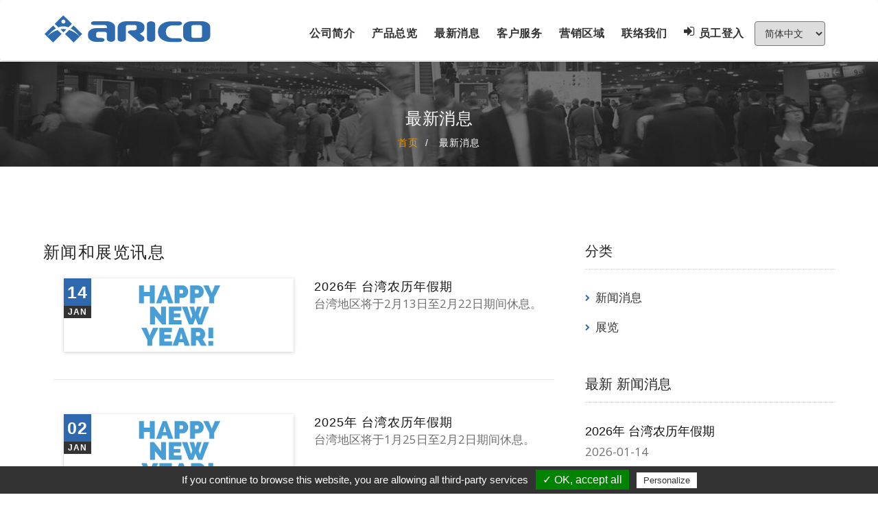

--- FILE ---
content_type: text/html;charset=UTF-8
request_url: https://www.arico.com.tw/cn/news.html
body_size: 6550
content:
<!DOCTYPE html>
<html lang="cn">

<head>
	<meta charset="utf-8">
	<meta http-equiv="X-UA-Compatible" content="IE=edge">
	<meta name="viewport" content="width=device-width, initial-scale=1">
	<meta name="author" content="M_Adnan">
	<title>长新科技股份有限公司</title>
	
	<link rel="icon" type="image/png" sizes="16x16" href="../images/favicon.ico">

	
	<link href="../css/bootstrap.min.css" rel="stylesheet">

	
	<link href="../css/font-awesome.min.css" rel="stylesheet" type="text/css">
	<link href="../css/ionicons.min.css" rel="stylesheet">
	<link href="../css/main.css" rel="stylesheet">
	<link href="../css/style.css" rel="stylesheet">
	<link href="../css/responsive.css" rel="stylesheet">
	<link href="../css/colorbox.css" rel="stylesheet" type="text/css">

	
	<link href='https://fonts.googleapis.com/css?family=Raleway:400,600,800,200,500' rel='stylesheet' type='text/css'>
	<link href='https://fonts.googleapis.com/css?family=Open+Sans:400,600italic,400italic,300,300italic,600,700,700italic,800,800italic' rel='stylesheet' type='text/css'>
	<link href='https://fonts.googleapis.com/css?family=Libre+Baskerville:400italic,400,700' rel='stylesheet' type='text/css'>

	
	<link rel="stylesheet" id="color" href="../css/colors/default.css">

	
	<script src="../js/modernizr.js"></script>
	<!-- HTML5 Shim and Respond.js IE8 support of HTML5 elements and media queries -->
	<!-- WARNING: Respond.js doesn't work if you view the page via file:// -->
	<!--[if lt IE 9]>
	<script src="https://oss.maxcdn.com/html5shiv/3.7.2/html5shiv.min.js"></script>
	<script src="https://oss.maxcdn.com/respond/1.4.2/respond.min.js"></script>
	<![endif]-->
	<!--
<script>
  (function(i,s,o,g,r,a,m){i['GoogleAnalyticsObject']=r;i[r]=i[r]||function(){
  (i[r].q=i[r].q||[]).push(arguments)},i[r].l=1*new Date();a=s.createElement(o),
  m=s.getElementsByTagName(o)[0];a.async=1;a.src=g;m.parentNode.insertBefore(a,m)
  })(window,document,'script','//www.google-analytics.com/analytics.js','ga');

  ga('create', 'UA-3565288-1', 'arico.com.tw');
  ga('send', 'pageview');

</script>
-->
<script src="../js/tarteaucitron/tarteaucitron.js?l2h4cfj3x1"></script>
<script type="text/javascript">
tarteaucitron.init({
	"hashtag": "#tarteaucitron", /* Automatically open the panel with the hashtag */
	"highPrivacy": false, /* disabling the auto consent feature on navigation? */
	"orientation": "bottom", /* the big banner should be on 'top' or 'bottom'? */
	"adblocker": false, /* Display a message if an adblocker is detected */
	"showAlertSmall": true, /* show the small banner on bottom right? */
	"cookieslist": false, /* Display the list of cookies installed ? */
	"removeCredit": false /* remove the credit link? */
});
</script>

<script type="text/javascript">
	tarteaucitron.user.googletagmanagerId = 'GTM-PTQS477';
	(tarteaucitron.job = tarteaucitron.job || []).push('googletagmanager');
</script></head>

<body>

	<div id="wrap">
	<header>

	<div id="seo"></div>

    <nav class="navbar">

        <div class="sticky">

            <div class="container menu">

                <div class="col-md-3 col-xs-4 pl-0 pc-logo">

                    <div class="arico-logo"><a href="index.html" title="ARICO TECHNOLOGY CO., LTD."><img src="../images/logo-head.svg?4wmjqaavr4" alt="ARICO TECHNOLOGY CO., LTD." width="90%"></a></div>

                </div>

                <div class="col-md-9 col-xs-12 pl-0">

                    <div class="col-xs-6 mobile-logo pl-0">

                        <div class=""><a href="index.html" title="ARICO TECHNOLOGY CO., LTD."><img src="../images/logo-head.svg?ytcrburv7b" alt="ARICO TECHNOLOGY CO., LTD." width="100%"></a></div>

                    </div>

                    <select class="lan-nav mobile" onchange="location = this.value;">

                        <option value="../en/news.html"  >English</option><option value="../tw/news.html"  >繁體中文</option><option value="../cn/news.html" selected >简体中文</option>
                    </select>

                    <ul class="nav ownmenu">

                        <li>

                            <a href="about.html" title="公司简介">

                                公司简介
                            </a>

                        </li>

                        <li>

                            <a href="products.html" title="产品总览">

                                产品总览
                            </a>

                            <ul class="dropdown">

                         
                                    <li>

                                        <a href="products_sub_F01.html" title="ARICO 产品介绍">

                                            ARICO 产品介绍
                                        </a>

                                    </li>

                                    
                                    <li>

                                        <a href="products_sub_F03.html" title="GEFRAN">

                                            代理产品 - GEFRAN
                                        </a>

                                    </li>

                                    
                                    <li>

                                        <a href="products_sub_F04.html" title="ITALCOPPIE">

                                            代理产品 - ITALCOPPIE
                                        </a>

                                    </li>

                                    
                                    <li>

                                        <a href="products_sub_F05.html" title="WFPLASTIC">

                                            代理产品 - WFPLASTIC
                                        </a>

                                    </li>

                                    
                                    <li>

                                        <a href="products_sub_F06.html" title="NOLDEN">

                                            代理产品 - NOLDEN
                                        </a>

                                    </li>

                                    
                                    <li>

                                        <a href="products_sub_F07.html" title="ANUPAM">

                                            代理产品 - ANUPAM
                                        </a>

                                    </li>

                                    
                                    <li>

                                        <a href="products_sub_F08.html" title="PHP">

                                            代理产品 - PHP
                                        </a>

                                    </li>

                                    
                            </ul>

                        </li>

                        <li>

                            <a href="news.html" title="最新消息">

                                最新消息
                            </a>

                        </li>

                        <li>

                            <a href="service.html" title="客户服务">

                                客户服务
                            </a>

                            <ul class="dropdown">

                        


                                    <li>

                                        <a href="download_D01.html" title="电子型录下载">

                                            电子型录下载
                                        </a>

                                    </li>

                                    


                                    <li>

                                        <a href="download_D02.html" title="操作手册下载">

                                            操作手册下载
                                        </a>

                                    </li>

                                    


                                    <li>

                                        <a href="download_D03.html" title="程序编辑下载 (只适用特定客户，例如 OEM 制造商)">

                                            程序编辑下载 (只适用特定客户，例如 OEM 制造商)
                                        </a>

                                    </li>

                                    


                                    <li>

                                        <a href="download_D04.html" title="认证资料下载">

                                            认证资料下载
                                        </a>

                                    </li>

                                    
                                            <li>

                                                <a href="solutions.html" title="产品解决方案">

                                                    产品解决方案
                                                </a>

                                            </li>

                         
                                                <li>

                                                    <a href="warranty.html" title="产品保固条款">

                                                        产品保固条款
                                                    </a>

                                                </li>

                         
                                                    <li>

                                                        <a href="standard.html" title="产品保固期限">

                                                            产品保固期限
                                                        </a>

                                                    </li>

                            </ul>

                        </li>

                        <li>

                            <a href="worldwide.html" title="营销区域">

                                营销区域
                            </a>

                        </li>

                        <li>

                            <a href="contact.html" title="联络我们">

                                联络我们
                            </a>

                        </li>
                     
                        


                            <li> <a href="../cn/login.html" title="Login" class="videoplay"><i class="fa fa-sign-in line-h-none"></i> 员工登入</a></li>

                            <li>
                            
                            <li>
                                <select class="lan-nav" onchange="location = this.value;">

                            <option value="../en/news.html"  >English</option><option value="../tw/news.html"  >繁體中文</option><option value="../cn/news.html" selected >简体中文</option>
                            </select>
                            </li>

                                
                            
                    </ul>

                </div>





            </div>

        </div>

    </nav>

</header>		<section class="sub-bnr bnr-2" data-stellar-background-ratio="0.5" style="background: url(../UserFiles/banner/B11_bg.jpg) no-repeat; background-size: cover;">
			<div class="position-center-center">
				<div class="container">
					<h4>
						最新消息					</h4>
					<ol class="breadcrumb">
						<li>
							<a href="index.html" title="首页">
								首页							</a>
						</li>
						<li class="active">
							最新消息						</li>
					</ol>
				</div>
			</div>
		</section>

		<div id="content">

			<section class="blog blog-pages padding-top-70 padding-bottom-70">
				<div class="container">
					<div class="row">
						<div class="col-md-8">
							<div class="heading">
															<h4>
									新闻和展览讯息								</h4>
							</div>
														<article>
									<div class="col-md-12">
										<div class="col-md-6">
											<a href="news_i_N2025121200001.html" class="post-tittle" title="2026年 台湾农历年假期">
												<img class="img-responsive" src="../UserFiles/news/N2025121200001.png" alt="2026年 台湾农历年假期" width="100%" > 
												<div class="date"> 14 <span>Jan</span> </div>
											</a>
										</div>
										<div class="col-md-6 m-mt-20">
											<a href="news_i_N2025121200001.html" class="post-tittle" title="2026年 台湾农历年假期">
												2026年 台湾农历年假期											</a>
																						                  							
											<p>
												<span>台湾地区将于<span>2月13日至2月22日</span>期间休息。</span>											</p>
										</div>
									</div>
									<div class="col-md-12">
										<div class="post-detail"></div>
									</div>
								</article>
															<article>
									<div class="col-md-12">
										<div class="col-md-6">
											<a href="news_i_N2024122400001.html" class="post-tittle" title="2025年 台湾农历年假期">
												<img class="img-responsive" src="../UserFiles/news/N2024122400001.png" alt="2025年 台湾农历年假期" width="100%" > 
												<div class="date"> 02 <span>Jan</span> </div>
											</a>
										</div>
										<div class="col-md-6 m-mt-20">
											<a href="news_i_N2024122400001.html" class="post-tittle" title="2025年 台湾农历年假期">
												2025年 台湾农历年假期											</a>
																						                  							
											<p>
												<span>台湾地区将于1月25日至2月2日期间休息。</span>											</p>
										</div>
									</div>
									<div class="col-md-12">
										<div class="post-detail"></div>
									</div>
								</article>
															<article>
									<div class="col-md-12">
										<div class="col-md-6">
											<a href="news_i_N2024060600001.html" class="post-tittle" title="2024 台北国际橡塑料机械展">
												<img class="img-responsive" src="../UserFiles/news/N2024060600001.jpg" alt="2024 台北国际橡塑料机械展" width="100%" > 
												<div class="date"> 06 <span>Jun</span> </div>
											</a>
										</div>
										<div class="col-md-6 m-mt-20">
											<a href="news_i_N2024060600001.html" class="post-tittle" title="2024 台北国际橡塑料机械展">
												2024 台北国际橡塑料机械展											</a>
																							<span>摊位: K1306 (1st Floor)</span>
																						                    							<br><span>日期: Sept. 24-28, 2024</span>
                  							                  							                    							<br><span>地点: 台北南港展览馆1馆 (TaiNEX 1)</span>
                  							
											<p>
																							</p>
										</div>
									</div>
									<div class="col-md-12">
										<div class="post-detail"></div>
									</div>
								</article>
															<article>
									<div class="col-md-12">
										<div class="col-md-6">
											<a href="news_i_N2023112100001.html" class="post-tittle" title="2024年 台湾农历年假期">
												<img class="img-responsive" src="../UserFiles/news/N2023112100001.png" alt="2024年 台湾农历年假期" width="100%" > 
												<div class="date"> 17 <span>Jan</span> </div>
											</a>
										</div>
										<div class="col-md-6 m-mt-20">
											<a href="news_i_N2023112100001.html" class="post-tittle" title="2024年 台湾农历年假期">
												2024年 台湾农历年假期											</a>
																						                  							
											<p>
												<span>台湾地区将于2月8日至2月18日期间休息。</span>											</p>
										</div>
									</div>
									<div class="col-md-12">
										<div class="post-detail"></div>
									</div>
								</article>
															<article>
									<div class="col-md-12">
										<div class="col-md-6">
											<a href="news_i_N2022110200001.html" class="post-tittle" title="2023年 台湾农历年假期">
												<img class="img-responsive" src="../UserFiles/news/N2022110200001.png" alt="2023年 台湾农历年假期" width="100%" > 
												<div class="date"> 03 <span>Jan</span> </div>
											</a>
										</div>
										<div class="col-md-6 m-mt-20">
											<a href="news_i_N2022110200001.html" class="post-tittle" title="2023年 台湾农历年假期">
												2023年 台湾农历年假期											</a>
																						                  							
											<p>
																							</p>
										</div>
									</div>
									<div class="col-md-12">
										<div class="post-detail"></div>
									</div>
								</article>
															<article>
									<div class="col-md-12">
										<div class="col-md-6">
											<a href="news_i_N2020042900001.html" class="post-tittle" title="2022 台北国际橡塑料机械展">
												<img class="img-responsive" src="../UserFiles/news/N2020042900001.jpg" alt="2022 台北国际橡塑料机械展" width="100%" > 
												<div class="date"> 02 <span>Jun</span> </div>
											</a>
										</div>
										<div class="col-md-6 m-mt-20">
											<a href="news_i_N2020042900001.html" class="post-tittle" title="2022 台北国际橡塑料机械展">
												2022 台北国际橡塑料机械展											</a>
																							<span>摊位: K1001</span>
																						                    							<br><span>日期: Sept. 27 – Oct. 1, 2022</span>
                  							                  							                    							<br><span>地点: 台北南港展览馆1馆 (TaiNEX 1)</span>
                  							
											<p>
																							</p>
										</div>
									</div>
									<div class="col-md-12">
										<div class="post-detail"></div>
									</div>
								</article>
															<article>
									<div class="col-md-12">
										<div class="col-md-6">
											<a href="news_i_N2020081200002.html" class="post-tittle" title="TC50热浇道温度控制器">
												<img class="img-responsive" src="../UserFiles/news/N2020081200002.jpg" alt="TC50热浇道温度控制器" width="100%" > 
												<div class="date"> 28 <span>Aug</span> </div>
											</a>
										</div>
										<div class="col-md-6 m-mt-20">
											<a href="news_i_N2020081200002.html" class="post-tittle" title="TC50热浇道温度控制器">
												TC50热浇道温度控制器											</a>
																						                  							
											<p>
												<span style="font-size:16px;color:#009900;"><strong>模具漏料侦测</strong></span>											</p>
										</div>
									</div>
									<div class="col-md-12">
										<div class="post-detail"></div>
									</div>
								</article>
															<article>
									<div class="col-md-12">
										<div class="col-md-6">
											<a href="news_i_N2020081200001.html" class="post-tittle" title="热浇道温度控制器">
												<img class="img-responsive" src="../UserFiles/news/N2020081200001.png" alt="热浇道温度控制器" width="100%" > 
												<div class="date"> 12 <span>Aug</span> </div>
											</a>
										</div>
										<div class="col-md-6 m-mt-20">
											<a href="news_i_N2020081200001.html" class="post-tittle" title="热浇道温度控制器">
												热浇道温度控制器											</a>
																						                  							
											<p>
																							</p>
										</div>
									</div>
									<div class="col-md-12">
										<div class="post-detail"></div>
									</div>
								</article>
															<article>
									<div class="col-md-12">
										<div class="col-md-6">
											<a href="news_i_N2019012100001.html" class="post-tittle" title="K2019 德国杜塞道夫塑橡胶工业展">
												<img class="img-responsive" src="../UserFiles/news/N2019012100001.png" alt="K2019 德国杜塞道夫塑橡胶工业展" width="100%" > 
												<div class="date"> 16 <span>Oct</span> </div>
											</a>
										</div>
										<div class="col-md-6 m-mt-20">
											<a href="news_i_N2019012100001.html" class="post-tittle" title="K2019 德国杜塞道夫塑橡胶工业展">
												K2019 德国杜塞道夫塑橡胶工业展											</a>
																							<span>摊位: Hall10/B32</span>
																						                    							<br><span>日期: Oct. 16 - 23, 2019</span>
                  							                  							                    							<br><span>地点: 德国杜塞道夫</span>
                  							
											<p>
																							</p>
										</div>
									</div>
									<div class="col-md-12">
										<div class="post-detail"></div>
									</div>
								</article>
															<article>
									<div class="col-md-12">
										<div class="col-md-6">
											<a href="news_i_N2019061900001.html" class="post-tittle" title="2019 台北国际自动化工业大展">
												<img class="img-responsive" src="../UserFiles/news/N2019061900001.png" alt="2019 台北国际自动化工业大展" width="100%" > 
												<div class="date"> 21 <span>Aug</span> </div>
											</a>
										</div>
										<div class="col-md-6 m-mt-20">
											<a href="news_i_N2019061900001.html" class="post-tittle" title="2019 台北国际自动化工业大展">
												2019 台北国际自动化工业大展											</a>
																							<span>摊位: Hall 2 / R001</span>
																						                    							<br><span>日期: Aug. 21 - 24, 2019</span>
                  							                  							                    							<br><span>地点: 台北南港展览馆二馆4楼</span>
                  							
											<p>
																							</p>
										</div>
									</div>
									<div class="col-md-12">
										<div class="post-detail"></div>
									</div>
								</article>
															<article>
									<div class="col-md-12">
										<div class="col-md-6">
											<a href="news_i_N2019011800001.html" class="post-tittle" title="第三十三届中国国际塑料橡胶工业展览会">
												<img class="img-responsive" src="../UserFiles/news/N2019011800001.png" alt="第三十三届中国国际塑料橡胶工业展览会" width="100%" > 
												<div class="date"> 21 <span>May</span> </div>
											</a>
										</div>
										<div class="col-md-6 m-mt-20">
											<a href="news_i_N2019011800001.html" class="post-tittle" title="第三十三届中国国际塑料橡胶工业展览会">
												第三十三届中国国际塑料橡胶工业展览会											</a>
																							<span>摊位: H3.1 T21</span>
																						                    							<br><span>日期: May. 21 - 24, 2019</span>
                  							                  							                    							<br><span>地点: 中国广州．琶洲．中国进出口商品交易会展馆</span>
                  							
											<p>
																							</p>
										</div>
									</div>
									<div class="col-md-12">
										<div class="post-detail"></div>
									</div>
								</article>
															<article>
									<div class="col-md-12">
										<div class="col-md-6">
											<a href="news_i_N2018042000001.html" class="post-tittle" title="2018 台北国际橡塑料机械展">
												<img class="img-responsive" src="../UserFiles/news/N2018042000001.png" alt="2018 台北国际橡塑料机械展" width="100%" > 
												<div class="date"> 15 <span>Aug</span> </div>
											</a>
										</div>
										<div class="col-md-6 m-mt-20">
											<a href="news_i_N2018042000001.html" class="post-tittle" title="2018 台北国际橡塑料机械展">
												2018 台北国际橡塑料机械展											</a>
																							<span>摊位: 4th floor : M1119</span>
																						                    							<br><span>日期: Aug.15 - Aug.19, 2018</span>
                  							                  							                    							<br><span>地点: 台北市南港展览馆</span>
                  							
											<p>
												<br />
<span></span>											</p>
										</div>
									</div>
									<div class="col-md-12">
										<div class="post-detail"></div>
									</div>
								</article>
															<article>
									<div class="col-md-12">
										<div class="col-md-6">
											<a href="news_i_N2017121100001.html" class="post-tittle" title="第三十二届中国国际塑料橡胶工业展览会">
												<img class="img-responsive" src="../UserFiles/news/N2017121100001.png" alt="第三十二届中国国际塑料橡胶工业展览会" width="100%" > 
												<div class="date"> 24 <span>Apr</span> </div>
											</a>
										</div>
										<div class="col-md-6 m-mt-20">
											<a href="news_i_N2017121100001.html" class="post-tittle" title="第三十二届中国国际塑料橡胶工业展览会">
												第三十二届中国国际塑料橡胶工业展览会											</a>
																							<span>摊位: Hall 5.1H J75</span>
																						                    							<br><span>日期: Apr.24 - Apr.27, 2018</span>
                  							                  							                    							<br><span>地点: 中国‧上海‧虹桥‧国家会展中心</span>
                  							
											<p>
																							</p>
										</div>
									</div>
									<div class="col-md-12">
										<div class="post-detail"></div>
									</div>
								</article>
															<article>
									<div class="col-md-12">
										<div class="col-md-6">
											<a href="news_i_N2017082800001.html" class="post-tittle" title="长新科技通过ISO 9001：2015改版审核认证">
												<img class="img-responsive" src="../UserFiles/news/N2017082800001.png" alt="长新科技通过ISO 9001：2015改版审核认证" width="100%" > 
												<div class="date"> 28 <span>Aug</span> </div>
											</a>
										</div>
										<div class="col-md-6 m-mt-20">
											<a href="news_i_N2017082800001.html" class="post-tittle" title="长新科技通过ISO 9001：2015改版审核认证">
												长新科技通过ISO 9001：2015改版审核认证											</a>
																						                  							
											<p>
																							</p>
										</div>
									</div>
									<div class="col-md-12">
										<div class="post-detail"></div>
									</div>
								</article>
															<article>
									<div class="col-md-12">
										<div class="col-md-6">
											<a href="news_i_N2017050200016.html" class="post-tittle" title="第三十一届中国国际塑料橡胶工业展览会">
												<img class="img-responsive" src="../UserFiles/news/N2017050200016.png" alt="第三十一届中国国际塑料橡胶工业展览会" width="100%" > 
												<div class="date"> 16 <span>May</span> </div>
											</a>
										</div>
										<div class="col-md-6 m-mt-20">
											<a href="news_i_N2017050200016.html" class="post-tittle" title="第三十一届中国国际塑料橡胶工业展览会">
												第三十一届中国国际塑料橡胶工业展览会											</a>
																							<span>摊位: Hall 3.1 T21</span>
																						                    							<br><span>日期: May.16 - May.19, 2017</span>
                  							                  							                    							<br><span>地点: 中国广州．琶洲．中国进出口商品交易会展馆</span>
                  							
											<p>
																							</p>
										</div>
									</div>
									<div class="col-md-12">
										<div class="post-detail"></div>
									</div>
								</article>
															<article>
									<div class="col-md-12">
										<div class="col-md-6">
											<a href="news_i_N2017050200015.html" class="post-tittle" title="K2016 德国杜塞道夫塑橡胶工业展">
												<img class="img-responsive" src="../UserFiles/news/N2017050200015.png" alt="K2016 德国杜塞道夫塑橡胶工业展" width="100%" > 
												<div class="date"> 19 <span>Oct</span> </div>
											</a>
										</div>
										<div class="col-md-6 m-mt-20">
											<a href="news_i_N2017050200015.html" class="post-tittle" title="K2016 德国杜塞道夫塑橡胶工业展">
												K2016 德国杜塞道夫塑橡胶工业展											</a>
																							<span>摊位: Hall10/B32</span>
																						                    							<br><span>日期: Oct.19 - Oct.26, 2016</span>
                  							                  							                    							<br><span>地点: 德国杜塞道夫</span>
                  							
											<p>
																							</p>
										</div>
									</div>
									<div class="col-md-12">
										<div class="post-detail"></div>
									</div>
								</article>
															<article>
									<div class="col-md-12">
										<div class="col-md-6">
											<a href="news_i_N2017050200014.html" class="post-tittle" title="2016 台北国际橡塑料机械展">
												<img class="img-responsive" src="../UserFiles/news/N2017050200014.png" alt="2016 台北国际橡塑料机械展" width="100%" > 
												<div class="date"> 12 <span>Aug</span> </div>
											</a>
										</div>
										<div class="col-md-6 m-mt-20">
											<a href="news_i_N2017050200014.html" class="post-tittle" title="2016 台北国际橡塑料机械展">
												2016 台北国际橡塑料机械展											</a>
																							<span>摊位: 4th floor : N0920</span>
																						                    							<br><span>日期: Aug.12 - Aug.16, 2016</span>
                  							                  							                    							<br><span>地点: 台北市南港展览馆</span>
                  							
											<p>
																							</p>
										</div>
									</div>
									<div class="col-md-12">
										<div class="post-detail"></div>
									</div>
								</article>
															<article>
									<div class="col-md-12">
										<div class="col-md-6">
											<a href="news_i_N2017050200013.html" class="post-tittle" title="第三十届中国国际塑料橡胶工业展览会">
												<img class="img-responsive" src="../UserFiles/news/N2017050200013.png" alt="第三十届中国国际塑料橡胶工业展览会" width="100%" > 
												<div class="date"> 25 <span>Apr</span> </div>
											</a>
										</div>
										<div class="col-md-6 m-mt-20">
											<a href="news_i_N2017050200013.html" class="post-tittle" title="第三十届中国国际塑料橡胶工业展览会">
												第三十届中国国际塑料橡胶工业展览会											</a>
																							<span>摊位: Hall E2 S03</span>
																						                    							<br><span>日期: Apr.25 - Apr.28, 2016</span>
                  							                  							                    							<br><span>地点: 中国‧上海新国际博览中心</span>
                  							
											<p>
																							</p>
										</div>
									</div>
									<div class="col-md-12">
										<div class="post-detail"></div>
									</div>
								</article>
															<article>
									<div class="col-md-12">
										<div class="col-md-6">
											<a href="news_i_N2017050200012.html" class="post-tittle" title="第七届印度国际塑料工业展">
												<img class="img-responsive" src="../UserFiles/news/N2017050200012.png" alt="第七届印度国际塑料工业展" width="100%" > 
												<div class="date"> 27 <span>Nov</span> </div>
											</a>
										</div>
										<div class="col-md-6 m-mt-20">
											<a href="news_i_N2017050200012.html" class="post-tittle" title="第七届印度国际塑料工业展">
												第七届印度国际塑料工业展											</a>
																							<span>摊位: Hall J / 36J&amp;36K</span>
																						                    							<br><span>日期: Nov.27 - Nov.30, 2015</span>
                  							                  							                    							<br><span>地点: 印度加尔各答</span>
                  							
											<p>
																							</p>
										</div>
									</div>
									<div class="col-md-12">
										<div class="post-detail"></div>
									</div>
								</article>
															<article>
									<div class="col-md-12">
										<div class="col-md-6">
											<a href="news_i_N2017050200011.html" class="post-tittle" title="第二十九届中国国际塑料橡胶工业展览会">
												<img class="img-responsive" src="../UserFiles/news/N2017050200011.png" alt="第二十九届中国国际塑料橡胶工业展览会" width="100%" > 
												<div class="date"> 20 <span>May</span> </div>
											</a>
										</div>
										<div class="col-md-6 m-mt-20">
											<a href="news_i_N2017050200011.html" class="post-tittle" title="第二十九届中国国际塑料橡胶工业展览会">
												第二十九届中国国际塑料橡胶工业展览会											</a>
																							<span>摊位: Hall 3.1 T41</span>
																						                    							<br><span>日期: May.20 - May.23, 2015</span>
                  							                  							                    							<br><span>地点: 中国‧广州‧琶洲‧中国进出口商品交易会展馆</span>
                  							
											<p>
																							</p>
										</div>
									</div>
									<div class="col-md-12">
										<div class="post-detail"></div>
									</div>
								</article>
															<article>
									<div class="col-md-12">
										<div class="col-md-6">
											<a href="news_i_N2017050200010.html" class="post-tittle" title="2014 台北国际橡塑料机械展">
												<img class="img-responsive" src="../UserFiles/news/N2017050200010.png" alt="2014 台北国际橡塑料机械展" width="100%" > 
												<div class="date"> 26 <span>Sep</span> </div>
											</a>
										</div>
										<div class="col-md-6 m-mt-20">
											<a href="news_i_N2017050200010.html" class="post-tittle" title="2014 台北国际橡塑料机械展">
												2014 台北国际橡塑料机械展											</a>
																							<span>摊位: 4th floor : N0730</span>
																						                    							<br><span>日期: Sep.26 - Sep.30, 2014</span>
                  							                  							                    							<br><span>地点: 台北市南港展览馆</span>
                  							
											<p>
																							</p>
										</div>
									</div>
									<div class="col-md-12">
										<div class="post-detail"></div>
									</div>
								</article>
															<article>
									<div class="col-md-12">
										<div class="col-md-6">
											<a href="news_i_N2023041100001.html" class="post-tittle" title="TC500 多模穴热浇道温度控制器">
												<img class="img-responsive" src="../UserFiles/news/N2023041100001.jpg" alt="TC500 多模穴热浇道温度控制器" width="100%" > 
												<div class="date"> 26 <span>Sep</span> </div>
											</a>
										</div>
										<div class="col-md-6 m-mt-20">
											<a href="news_i_N2023041100001.html" class="post-tittle" title="TC500 多模穴热浇道温度控制器">
												TC500 多模穴热浇道温度控制器											</a>
																						                  							
											<p>
																							</p>
										</div>
									</div>
									<div class="col-md-12">
										<div class="post-detail"></div>
									</div>
								</article>
															<article>
									<div class="col-md-12">
										<div class="col-md-6">
											<a href="news_i_N2017050200009.html" class="post-tittle" title="第二十八届中国国际塑料橡胶工业展览会">
												<img class="img-responsive" src="../UserFiles/news/N2017050200009.png" alt="第二十八届中国国际塑料橡胶工业展览会" width="100%" > 
												<div class="date"> 23 <span>Apr</span> </div>
											</a>
										</div>
										<div class="col-md-6 m-mt-20">
											<a href="news_i_N2017050200009.html" class="post-tittle" title="第二十八届中国国际塑料橡胶工业展览会">
												第二十八届中国国际塑料橡胶工业展览会											</a>
																							<span>摊位: Hall E2 S01</span>
																						                    							<br><span>日期: Apr.23 - Apr.26, 2014</span>
                  							                  							                    							<br><span>地点: 中国‧上海新国际博览中心</span>
                  							
											<p>
																							</p>
										</div>
									</div>
									<div class="col-md-12">
										<div class="post-detail"></div>
									</div>
								</article>
															<article>
									<div class="col-md-12">
										<div class="col-md-6">
											<a href="news_i_N2017050200008.html" class="post-tittle" title="K2013 德国杜塞道夫塑橡胶工业展">
												<img class="img-responsive" src="../UserFiles/news/N2017050200008.png" alt="K2013 德国杜塞道夫塑橡胶工业展" width="100%" > 
												<div class="date"> 16 <span>Oct</span> </div>
											</a>
										</div>
										<div class="col-md-6 m-mt-20">
											<a href="news_i_N2017050200008.html" class="post-tittle" title="K2013 德国杜塞道夫塑橡胶工业展">
												K2013 德国杜塞道夫塑橡胶工业展											</a>
																							<span>摊位: Hall10/B32</span>
																						                    							<br><span>日期: Oct.16 - Oct.23, 2013</span>
                  							                  							                    							<br><span>地点: 德国杜塞道夫</span>
                  							
											<p>
																							</p>
										</div>
									</div>
									<div class="col-md-12">
										<div class="post-detail"></div>
									</div>
								</article>
															<article>
									<div class="col-md-12">
										<div class="col-md-6">
											<a href="news_i_N2017050200007.html" class="post-tittle" title="第二十七届中国国际塑料橡胶工业展览会">
												<img class="img-responsive" src="../UserFiles/news/N2017050200007.png" alt="第二十七届中国国际塑料橡胶工业展览会" width="100%" > 
												<div class="date"> 20 <span>May</span> </div>
											</a>
										</div>
										<div class="col-md-6 m-mt-20">
											<a href="news_i_N2017050200007.html" class="post-tittle" title="第二十七届中国国际塑料橡胶工业展览会">
												第二十七届中国国际塑料橡胶工业展览会											</a>
																							<span>摊位: Hall 3.1 S61</span>
																						                    							<br><span>日期: May.20 - May.23, 2013</span>
                  							                  							                    							<br><span>地点: 中国‧广州‧琶洲‧中国进出口商品交易会展馆</span>
                  							
											<p>
																							</p>
										</div>
									</div>
									<div class="col-md-12">
										<div class="post-detail"></div>
									</div>
								</article>
														<ul class="pagination">
								<li><a href="news_all.html&page=1">&laquo;</a></li>
																	<li><a class="current" href="news_all.html&page=1">1</a></li>
																	<li><a  href="news_all.html&page=2">2</a></li>
																<li><a href="news_all.html&page=2">&raquo;</a></li>
							</ul>
						</div>
						
<div class="col-md-4">
	<div class="side-bar">


	  	<h5 class="side-tittle">分类</h5>
	  	<ul class="cate">
	  				<li> <a href="news_N01.html" title="新闻消息">新闻消息</a> </li>
					<li> <a href="news_N02.html" title="展览">展览</a> </li>
			  	</ul>


		<h5 class="side-tittle margin-top-50">最新 新闻消息</h5><ul class="papu-post"><li class="media"><div class="media-body"><a class="media-heading" href="news_i_N2025121200001.html" title="2026年 台湾农历年假期">2026年 台湾农历年假期</a><p>2026-01-14</p></div></li><li class="media"><div class="media-body"><a class="media-heading" href="news_i_N2024122400001.html" title="2025年 台湾农历年假期">2025年 台湾农历年假期</a><p>2025-01-02</p></div></li><li class="media"><div class="media-body"><a class="media-heading" href="news_i_N2023112100001.html" title="2024年 台湾农历年假期">2024年 台湾农历年假期</a><p>2024-01-17</p></div></li></ul><h5 class="side-tittle margin-top-50">最新 展览</h5><ul class="papu-post"><li class="media"><div class="media-left"><a href="news_i_N2024060600001.html"><img class="media-object" src="../images/spacer.png?ys24dz5pfn" alt="2024 台北国际橡塑料机械展"></a><span>06 Jun</span> </div><div class="media-body"><a class="media-heading" href="news_i_N2024060600001.html" title="2024 台北国际橡塑料机械展">2024 台北国际橡塑料机械展</a><p></p></div></li><li class="media"><div class="media-left"><a href="news_i_N2020042900001.html"><img class="media-object" src="../images/spacer.png?v321u243xk" alt="2022 台北国际橡塑料机械展"></a><span>02 Jun</span> </div><div class="media-body"><a class="media-heading" href="news_i_N2020042900001.html" title="2022 台北国际橡塑料机械展">2022 台北国际橡塑料机械展</a><p></p></div></li><li class="media"><div class="media-left"><a href="news_i_N2019012100001.html"><img class="media-object" src="../images/spacer.png?dtesf2ki7n" alt="K2019 德国杜塞道夫塑橡胶工业展"></a><span>16 Oct</span> </div><div class="media-body"><a class="media-heading" href="news_i_N2019012100001.html" title="K2019 德国杜塞道夫塑橡胶工业展">K2019 德国杜塞道夫塑橡胶工业展</a><p></p></div></li></ul>
	</div>
</div>					</div>
				</div>
			</section>
		</div>

		<style>
  
.icon_Skype a{
  display: block;
  margin:0 5px;
}
.icon_Skype{
  float: left;
  width: 100%;
  margin:0px;
  padding:10px 0;
}
.icon_Skype ul{
  padding:0;
  margin:0;
}
.icon_Skype li{
  display: inline-block;
}
footer .about-foot{
  float: left;
  width: 100%;
}
footer .about-foot .foot-li{
	display: flex;
}
</style>

  <footer>

    <div class="container">

      <div class="row">

        <div class="col-md-3 col-sm-4 col-xs-12">

			<div class="foot-logo">

        
        <img src="../UserFiles/banner/B01_bg.png?seszyryos9" alt="ARICO TECHNOLOGY CO., LTD.">

			</div>
      <div class="icon_Skype">
        <ul>
             <li><a href="https://line.me/R/ti/p/%40jve3803r" target="_blank"  ><img src="../images/line-brands.svg?5i2ut8hb65" width="30" alt=""></a></li>
       <li><a href="https://www.youtube.com/channel/UCy5viVBW8obnOJb3SNHIFVg" target="_blank"  ><img src="../images/youtube-icon.png" width="30" alt=""></a></li>
     </ul>
      </div>

		</div>



        <div class="col-md-5 col-sm-5 col-xs-12">

          <div class="about-foot">

            <ul>

              <li class="foot-li">

                <p><i class="fa fa-map-marker"></i> 231028新北市新店区宝桥路235巷1弄1号8楼</p>

              </li>

              <li class="foot-li">

                <p><i class="fa fa-phone"></i> 886-2-29101266</p>
                <p><i class="fa fa-fax"></i> 886-2-29159434</p>

              </li>
              <li class="foot-li">

                <p><i class="fa fa-phone"></i> 886-4-22917011</p>
                <p><i class="fa fa-fax"></i> 886-4-22924021</p>

              </li>
              <li class="foot-li">

                <p><i class="fa fa-phone"></i> 886-6-253-9940</p>
                <p><i class="fa fa-fax" style="	margin-left: 4px;"></i> 886-6-2539945</p>

              </li>

              <li class="foot-li">

                <p><i class="fa fa-envelope"></i> <a href="contact.html" title="info@arico.com.tw">info@arico.com.tw</a></p>

              </li>

            </ul>

          </div>

        </div>

                


      </div>

    </div>



	<div id="seo"></div>

  </footer>



  <div class="rights">

    <div class="container">

      <div class="row">

        <div class="col-md-6 text-center">

          <p> © 2017 <span class="primary-color"> 长新科技股份有限公司</span>  版权所有.</p>
        </div>

        <div class="col-md-6 text-center">

          <a href="http://taiwan.prm-taiwan.com/index.html" target="_blank"> PRM Taiwan</a><a href="http://www.polaris.net.tw/tw/index.html" target="_blank">普拉瑞斯设计</a>
<a href="sitemap_xml.html"><img src="../images/spacer.png?rjdlnya0mi"></a>

        </div>

      </div>

    </div>

  </div>	</div>
	<script src="../js/jquery-1.11.0.min.js"></script>
	<script src="../js/bootstrap.min.js"></script>
	<script src="../js/own-menu.js"></script>
	<script src="../js/jquery.isotope.min.js"></script>
	<script src="../js/jquery.flexslider-min.js"></script>
	<script src="../js/jquery.countTo.js"></script>
	<script src="../js/owl.carousel.min.js"></script>
	<script src="../js/jquery.cubeportfolio.min.js"></script>
	<script src="../js/jquery.colio.min.js"></script>
	<script src="../js/jquery.timelinr-0.9.54.js"></script>
	<script src="../js/main.js"></script>
	<script src="../js/jquery.colorbox.js"></script>
</body>

</html>

--- FILE ---
content_type: text/css
request_url: https://www.arico.com.tw/css/main.css
body_size: 27325
content:
/*=======================================================

			Page Loader

========================================================*/

#loader {

	position: fixed;

	top: 0;

	left: 0;

	height: 100%;

	width: 100%;

	background: rgba(255,255,255,1);

	z-index: 999999;

	opacity: 1;

	text-align: center;

}

.hom-slie {

	position: absolute !important;

}

#preloader6 {

	position: relative;

	width: 42px;

	height: 42px;

	animation: preloader_6 5s infinite linear;

}

#preloader6 span {

	width: 20px;

	height: 20px;

	position: absolute;

	background: red;

	display: block;

	animation: preloader_6_span 1s infinite linear;

}

#preloader6 span:nth-child(1) {

	background: #5a65d1;

}

#preloader6 span:nth-child(2) {

	left: 22px;

	background: #5a65d1;

	animation-delay: .2s;

}

#preloader6 span:nth-child(3) {

	top: 22px;

	background: #5a65d1;

	animation-delay: .4s;

}

#preloader6 span:nth-child(4) {

	top: 22px;

	left: 22px;

	background: #5a65d1;

	animation-delay: .6s;

}

@keyframes preloader_6_span {

 0% {

transform:scale(1);

}

 50% {

transform:scale(0.5);

}

 100% {

transform:scale(1);

}

}

.ownmenu {

	padding: 0;

	margin: 0;

	list-style: none;

}

.ownmenu li {

	display: inline-block;

	/*float: left;*/

}

.ownmenu a {

	-o-transition: all .3s linear;

	-webkit-transition: all .3s linear;

	-moz-transition: all .3s linear;

	transition: all .3s linear;

	outline: none;

	z-index: 10;

}

.ownmenu li {

}

.ownmenu ul.dropdown, .ownmenu ul.dropdown li ul.dropdown {

	list-style: none;

	margin: 0;

	padding: 0;

	display: none;

	position: absolute;

	z-index: 99;

	padding-left: 0px;

	width: 250px;

	background: none;

}

.ownmenu ul.dropdown li ul.dropdown {

	left: 100%;

	top: inherit;

	background: #272727;

	border-radius: 0px;

}

.ownmenu ul.dropdown li ul.dropdown:before {

	display: none;

}

header nav .ownmenu ul.dropdown .indicator {

	display: block;

	left: 0px;

	margin-left: 0px;

}

.ownmenu ul.dropdown li {

	clear: both;

	width: 100%;

	text-align: left;

}

.ownmenu ul.dropdown li a {

	width: 100%;

	padding: 12px 24px 12px;

	display: inline-block;

	float: left;

	clear: both;

	text-decoration: none;

	color: #999;

	box-sizing: border-box;

	-moz-box-sizing: border-box;

	-webkit-box-sizing: border-box;

}

.ownmenu ul.dropdown li:hover > a {

	color: #fff;

	background: #1193d4;

}

.ownmenu ul.dropdown li ul.dropdown.left {

	left: auto;

	right: 100%;

}

.ownmenu .indicator {

	position: relative;

	right: 5px;

	font-size: 14px;

	float: right;

}

.ownmenu ul li .indicator {

	font-size: 12px;

	top: 1px;

	left: 10px;

}

.ownmenu ul.dropdown {

	top: 76px;

}

.ownmenu > li > .megamenu {

	top: 54px;

}

.ownmenu > li > .megamenu {

	position: absolute;

	display: none;

	background: #fff;

	width: 25%;

	font-size: 12px;

	color: #999;

	z-index: 99;

	padding: 0 0px;

	-webkit-box-sizing: border-box;

	-moz-box-sizing: border-box;

	box-sizing: border-box;

}

.ownmenu li > .megamenu ul {

	margin: 0px;

	float: left;

	padding: 0;

	display: block;

	position: relative;

	width: 100%;

}

.ownmenu li > .megamenu ul li {

	width: 100%;

	padding: 0px;

}

.ownmenu li > .megamenu ul li.title {

	margin: 0 0 8px;

	padding: 0 0 5px;

	font-size: 14px;

	border-bottom: solid 1px #666;

}

.ownmenu li > .megamenu h5 {

	width: 100%;

	margin: 0;

	padding: 0;

}

.ownmenu li > .megamenu a {

	color: #999;

	text-decoration: none;

	font-size: 12px;

	-webkit-transition: color 0.3s linear;

	-moz-transition: color 0.3s linear;

	-o-transition: color 0.3s linear;

	transition: color 0.3s linear;

}

.ownmenu li > .megamenu a:hover {

	color: #dedede;

}

.ownmenu .megamenu img {

	width: 100%;

	-webkit-transition: border 0.3s linear;

	-moz-transition: border 0.3s linear;

	-o-transition: border 0.3s linear;

	transition: border 0.3s linear;

}

.ownmenu > li.fix-sub > .megamenu, .ownmenu > li.fix-sub > .megamenu.half-width, .ownmenu > li.fix-sub > .dropdown {

}

.ownmenu > li > .megamenu.half-width {

	width: 50%;

}

.ownmenu > li > .megamenu.full-width {

	width: 100%;

	left: 0;

	text-align: left;

}

.ownmenu li > .megamenu form {

	width: 100%;

}

.ownmenu li > .megamenu form input[type="text"], .ownmenu li > .megamenu form textarea {

	padding: 5px;

	color: #999;

	background: #444;

	font-size: 14px;

	border: solid 1px transparent;

	outline: none;

	-webkit-box-sizing: border-box;

	-moz-box-sizing: border-box;

	box-sizing: border-box;

	-webkit-transition: border 0.3s linear;

	-moz-transition: border 0.3s linear;

	-o-transition: border 0.3s linear;

	transition: border 0.3s linear;

}

.ownmenu li > .megamenu form input[type="text"]:focus, .ownmenu li > .megamenu form textarea:focus {

	border-color: #e0e0e0;

}

.ownmenu li > .megamenu form input[type="text"] {

	width: 100%;

	margin-top: 10px;

}

.ownmenu li > .megamenu form textarea {

	width: 100%;

	margin-top: 10px;

}

.ownmenu li > .megamenu form input[type="submit"] {

	width: 25%;

	float: right;

	height: 30px;

	margin-top: 10px;

	border: none;

	cursor: pointer;

	background: #444;

	color: #777;

	-webkit-transition: background 0.3s linear;

	-moz-transition: background 0.3s linear;

	-o-transition: background 0.3s linear;

	transition: background 0.3s linear;

}

.ownmenu li > .megamenu form input[type="submit"]:hover {

	background: #e0e0e0;

	color: #555;

}

.megamenu .row {

}

.ownmenu > li.right {

	float: right;

}

.ownmenu > li.right > .megamenu, .ownmenu > li.right > .megamenu.half-width, .ownmenu > li.right > .dropdown {

	right: 0;

}

.ownmenu > li.jsright {

	float: right;

}

.ownmenu > li.jsright.last > .megamenu, .ownmenu > li.jsright.last > .megamenu.half-width, .ownmenu > li.jsright.last > .dropdown {

	right: 0;

}

.ownmenu > li > a > i {

	line-height: 23px !important;

	margin-right: 6px;

	font-size: 18px;

	float: left;

}

.ownmenu > li.showhide {

	display: none;

	width: 100%;

	height: 50px;

	cursor: pointer;

	color: #999;

}

.ownmenu > li.showhide span.title {

	margin: 15px 0 0 25px;

	float: left;

}

.ownmenu > li.showhide span.icon {

	margin: 17px 20px;

	float: right;

}

.ownmenu > li.showhide .icon em {

	margin-bottom: 3px;

	display: block;

	width: 20px;

	height: 2px;

	background: #999;

}

@media (max-width:767px) {

.ownmenu > li {

	display: block;

	width: 100%;

	box-sizing: border-box;

	-moz-box-sizing: border-box;

	-webkit-box-sizing: border-box;

}

.ownmenu > li > a {

	padding: 15px 25px;

}

.ownmenu a {

	width: 100%;

	box-sizing: border-box;

	-moz-box-sizing: border-box;

	-webkit-box-sizing: border-box;

}

.ownmenu ul.dropdown, .ownmenu ul.dropdown li ul.dropdown {

	width: 100% !important;

	left: 0;

	position: static !important;

	border: none;

	box-sizing: border-box;

	-moz-box-sizing: border-box;

	-webkit-box-sizing: border-box;

	float: left;

}

.ownmenu ul.dropdown li {

	border: none;

}

.ownmenu ul.dropdown > li > a {

	padding-left: 40px !important;

}

.ownmenu > li > .megamenu {

	width: 100% !important;

	position: static;

	border-top: none;

}

.ownmenu > li > ul.dropdown > li > ul.dropdown > li > a {

	padding-left: 60px !important;

}

.ownmenu > li > ul.dropdown > li > ul.dropdown > li > ul.dropdown > li > a {

	padding-left: 80px !important;

}

}

/* Colio - Black Theme

================================================== */

.colio-theme-black .colio-close span {

	display: inline-block;

	width: 24px;

	height: 24px;

	text-indent: -9999px;

}

.colio-theme-black .colio-close {

	position: absolute;

	top: 30px;

	right: 30px;

}

.colio-theme-black .colio-close:before {

	content: "x";

	position: absolute;

	color: #fff;

	height: 34px;

	width: 34px;

	display: inline-block;

	background: #1193d4;

	font-style: normal;

	text-align: center;

	line-height: 32px;

}

.colio-theme-black .colio-close:hover {

	opacity: 0.8;

}

/* colio navigation */



.colio-theme-black .colio-navigation span {

	display: inline-block;

	width: 24px;

	height: 24px;

	text-indent: -9999px;

}

.colio-theme-black .colio-navigation {

	position: absolute;

	top: 60px;

	left: 60px;

}

.colio-theme-black .colio-navigation a {

	float: left;

	padding: 5px;

	margin-right: 5px;

	background: #1193d4;

	-webkit-transition: background .1s;

	-moz-transition: background .1s;

	-o-transition: background .1s;

	transition: background .1s;

}

.colio-theme-black .colio-navigation a:hover {

	background: #555;

}

.colio-theme-black .colio-prev span {

	background: url(../images/controls.png) no-repeat 0 0;

}

.colio-theme-black .colio-next span {

	background: url(../images/controls.png) no-repeat -24px 0;

}

.colio-theme-black .colio-no-prev, .colio-theme-black .colio-no-next {

	background: #555!important;

}

.colio-theme-black {

	color: #999;

}

.colio-theme-black h3 {

	padding: 0;

	margin: 0 0 35px 100px;

	color: #ccc;

}

.colio-theme-black a, .colio-theme-black a:visited {

}

.colio-theme-black a:hover {

}

.colio-theme-black a.visit-link {

	display: inline-block;

	padding: 5px 15px;

	border: 2px solid #ccc;

	text-decoration: none;

	text-transform: uppercase;

	font-weight: bold;

	font-style: normal;

	line-height: 21px;

	font-size: 12px;

	letter-spacing: 0.05px;

}

/* photo feed */



.colio-theme-black .feed {

	margin: 0;

	list-style: none;

}

.colio-theme-black .feed li {

	float: left;

	margin: 0 5px 5px 0;

	width: 130px;

	height: 130px;

	overflow: hidden;

	background: #ff5452 url(images/plus.png) no-repeat center;

}

.colio-theme-black .feed img {

	height: 100%;

	width: auto;

	vertical-align: top;

	-webkit-transition: opacity .2s;

	-moz-transition: opacity .2s;

	-o-transition: opacity .2s;

	transition: opacity .2s;

}

.colio-theme-black .feed li:hover img {

	opacity: 0.2;

}

/* social icons */



.colio-theme-black .social {

	width: 100%;

	margin-bottom: 21px;

	overflow: hidden;

}

.colio-theme-black .social li {

	float: left;

	margin: 0 7px 0 0;

}

.colio-theme-black .social a {

	display: inline-block;

	width: 24px;

	height: 24px;

	text-indent: -9999px;

	opacity: 0.8;

	border-radius: 12px;

	-moz-border-radius: 12px;

	background-size: 24px 24px !important;

}

.colio-theme-black .social a:hover {

	opacity: 1;

	-webkit-transition: opacity .2s;

	-moz-transition: opacity .2s;

	-o-transition: opacity .2s;

	transition: opacity .2s;

}

.colio-theme-black .social .delicious {

	background: url(images/social/delicious.png) no-repeat center;

}

.colio-theme-black .social .digg {

	background: url(images/social/digg.png) no-repeat center;

}

.colio-theme-black .social .dribble {

	background: url(images/social/dribble.png) no-repeat center;

}

.colio-theme-black .social .ember {

	background: url(images/social/ember.png) no-repeat center;

}

.colio-theme-black .social .facebook {

	background: url(images/social/facebook.png) no-repeat center;

}

.colio-theme-black .social .flickr {

	background: url(images/social/flickr.png) no-repeat center;

}

.colio-theme-black .social .forrst {

	background: url(images/social/forrst.png) no-repeat center;

}

.colio-theme-black .social .google {

	background: url(images/social/google.png) no-repeat center;

}

.colio-theme-black .social .last_fm {

	background: url(images/social/last_fm.png) no-repeat center;

}

.colio-theme-black .social .linkedin {

	background: url(images/social/linkedin.png) no-repeat center;

}

.colio-theme-black .social .my_space {

	background: url(images/social/my_space.png) no-repeat center;

}

.colio-theme-black .social .quora {

	background: url(images/social/quora.png) no-repeat center;

}

.colio-theme-black .social .rss {

	background: url(images/social/rss.png) no-repeat center;

}

.colio-theme-black .social .sharethis {

	background: url(images/social/sharethis.png) no-repeat center;

}

.colio-theme-black .social .skype {

	background: url(images/social/skype.png) no-repeat center;

}

.colio-theme-black .social .stumbleupon {

	background: url(images/social/stumbleupon.png) no-repeat center;

}

.colio-theme-black .social .tumblr {

	background: url(images/social/tumblr.png) no-repeat center;

}

.colio-theme-black .social .twitter {

	background: url(images/social/twitter.png) no-repeat center;

}

.colio-theme-black .social .vimeo {

	background: url(images/social/vimeo.png) no-repeat center;

}

.colio-theme-black .social .youtube {

	background: url(images/social/you_tube.png) no-repeat center;

}





/* Retina

================================================== */



@media only screen and (-webkit-min-device-pixel-ratio: 1.5) {

.colio-theme-black .colio-prev span {

	background: url(images/controls@2x.png) no-repeat 0 0;

	background-size: 72px 24px;

}

.colio-theme-black .colio-next span {

	background: url(images/controls@2x.png) no-repeat -24px 0;

	background-size: 72px 24px;

}

.colio-theme-black .colio-close span {

	background: url(images/controls@2x.png) no-repeat -48px 0;

	background-size: 72px 24px;

}

}





/* Media queries

================================================== */



/* Smaller than standard 960 (devices and browsers) */

@media only screen and (max-width: 959px) {

}



/* Tablet Portrait size to standard 960 (devices and browsers) */

@media only screen and (min-width: 768px) and (max-width: 959px) {

}



/* All Mobile Sizes (devices and browser) */

@media only screen and (max-width: 767px) {

.colio-theme-black .main, .colio-theme-black .side {

	clear: both;

	width: 100%;

	padding: 0;

	margin-bottom: 40px;

}

.colio-theme-black .side {

	margin-bottom: 0;

}

.colio-theme-black .colio-navigation {

	left: 40px;

	top: 40px;

}

.colio-theme-black .main h3 {

	float: none;

	margin: 60px 0 20px;

	text-align: left;

}

}



/* Mobile Landscape Size to Tablet Portrait (devices and browsers) */

@media only screen and (min-width: 480px) and (max-width: 767px) {

}



/* Mobile Portrait Size to Mobile Landscape Size (devices and browsers) */

@media only screen and (max-width: 479px) {

.colio-theme-black .colio-container {

	padding: 30px;

}

.colio-theme-black .colio-navigation {

	left: 30px;

	top: 30px;

}

.colio-theme-black .feed li {

	width: 115px;

	height: 115px;

}

}

.checkbox {

}

.checkbox label {

	display: inline-block;

	vertical-align: middle;

	position: relative;

	padding-left: 25px;

	line-height: 19px;

}

.checkbox label::before {

	content: "";

	display: inline-block;

	position: absolute;

	width: 17px;

	height: 17px;

	left: 0;

	margin-left: -20px;

	border: 1px solid #272727;

	border-radius: 0px;

	background-color: #fff;

	-webkit-transition: border 0.15s ease-in-out, color 0.15s ease-in-out;

	-o-transition: border 0.15s ease-in-out, color 0.15s ease-in-out;

	transition: border 0.15s ease-in-out, color 0.15s ease-in-out;

}

.checkbox label::after {

	display: inline-block;

	position: absolute;

	width: 16px;

	height: 16px;

	left: 0;

	top: 0;

	margin-left: 0px;

	padding-left: 3px;

	padding-top: 1px;

	font-size: 11px;

	color: #555555;

	line-height: 15px;

}

.checkbox input[type="checkbox"], .checkbox input[type="radio"] {

	opacity: 0;

	z-index: 1;

}

.checkbox input[type="checkbox"]:focus + label::before, .checkbox input[type="radio"]:focus + label::before {

	outline: thin dotted;

	outline: 5px auto -webkit-focus-ring-color;

	outline-offset: -2px;

}

.checkbox input[type="checkbox"]:checked + label::after, .checkbox input[type="radio"]:checked + label::after {

	font-family: "FontAwesome";

	content: "\f00c";

}

.checkbox input[type="checkbox"]:disabled + label, .checkbox input[type="radio"]:disabled + label {

	opacity: 0.65;

}

.checkbox input[type="checkbox"]:disabled + label::before, .checkbox input[type="radio"]:disabled + label::before {

	background-color: #eeeeee;

	cursor: not-allowed;

}

.checkbox.checkbox-circle label::before {

	border-radius: 50%;

}

.checkbox.checkbox-inline {

	margin-top: 0;

}

.checkbox-primary input[type="checkbox"]:checked + label::before, .checkbox-primary input[type="radio"]:checked + label::before {

	background-color: #337ab7;

	border-color: #337ab7;

}

.checkbox-primary input[type="checkbox"]:checked + label::after, .checkbox-primary input[type="radio"]:checked + label::after {

	color: #fff;

}

.checkbox-danger input[type="checkbox"]:checked + label::before, .checkbox-danger input[type="radio"]:checked + label::before {

	background-color: #d9534f;

	border-color: #d9534f;

}

.checkbox-danger input[type="checkbox"]:checked + label::after, .checkbox-danger input[type="radio"]:checked + label::after {

	color: #fff;

}

.checkbox-info input[type="checkbox"]:checked + label::before, .checkbox-info input[type="radio"]:checked + label::before {

	background-color: #5bc0de;

	border-color: #5bc0de;

}

.checkbox-info input[type="checkbox"]:checked + label::after, .checkbox-info input[type="radio"]:checked + label::after {

	color: #fff;

}

.checkbox-warning input[type="checkbox"]:checked + label::before, .checkbox-warning input[type="radio"]:checked + label::before {

	background-color: #f0ad4e;

	border-color: #f0ad4e;

}

.checkbox-warning input[type="checkbox"]:checked + label::after, .checkbox-warning input[type="radio"]:checked + label::after {

	color: #fff;

}

.checkbox-success input[type="checkbox"]:checked + label::before, .checkbox-success input[type="radio"]:checked + label::before {

	background-color: #5cb85c;

	border-color: #5cb85c;

}

.checkbox-success input[type="checkbox"]:checked + label::after, .checkbox-success input[type="radio"]:checked + label::after {

	color: #fff;

}

.radio {

	padding-left: 20px;

}

.radio label {

	display: inline-block;

	vertical-align: middle;

	position: relative;

	padding-left: 5px;

}

.radio label::before {

	content: "";

	display: inline-block;

	position: absolute;

	width: 17px;

	height: 17px;

	left: 0;

	margin-left: -20px;

	border: 1px solid #cccccc;

	border-radius: 50%;

	background-color: #fff;

	-webkit-transition: border 0.15s ease-in-out;

	-o-transition: border 0.15s ease-in-out;

	transition: border 0.15s ease-in-out;

}

.radio label::after {

	display: inline-block;

	position: absolute;

	content: " ";

	width: 11px;

	height: 11px;

	left: 3px;

	top: 3px;

	margin-left: -20px;

	border-radius: 50%;

	background-color: #555555;

	-webkit-transform: scale(0, 0);

	-ms-transform: scale(0, 0);

	-o-transform: scale(0, 0);

	transform: scale(0, 0);

	-webkit-transition: -webkit-transform 0.1s cubic-bezier(0.8, -0.33, 0.2, 1.33);

	-moz-transition: -moz-transform 0.1s cubic-bezier(0.8, -0.33, 0.2, 1.33);

	-o-transition: -o-transform 0.1s cubic-bezier(0.8, -0.33, 0.2, 1.33);

	transition: transform 0.1s cubic-bezier(0.8, -0.33, 0.2, 1.33);

}

.radio input[type="radio"] {

	opacity: 0;

	z-index: 1;

}

.radio input[type="radio"]:focus + label::before {

	outline: thin dotted;

	outline: 5px auto -webkit-focus-ring-color;

	outline-offset: -2px;

}

.radio input[type="radio"]:checked + label::after {

	-webkit-transform: scale(1, 1);

	-ms-transform: scale(1, 1);

	-o-transform: scale(1, 1);

	transform: scale(1, 1);

}

.radio input[type="radio"]:disabled + label {

	opacity: 0.65;

}

.radio input[type="radio"]:disabled + label::before {

	cursor: not-allowed;

}

.radio.radio-inline {

	margin-top: 0;

}

.radio-primary input[type="radio"] + label::after {

	background-color: #337ab7;

}

.radio-primary input[type="radio"]:checked + label::before {

	border-color: #337ab7;

}

.radio-primary input[type="radio"]:checked + label::after {

	background-color: #337ab7;

}

.radio-danger input[type="radio"] + label::after {

	background-color: #d9534f;

}

.radio-danger input[type="radio"]:checked + label::before {

	border-color: #d9534f;

}

.radio-danger input[type="radio"]:checked + label::after {

	background-color: #d9534f;

}

.radio-info input[type="radio"] + label::after {

	background-color: #5bc0de;

}

.radio-info input[type="radio"]:checked + label::before {

	border-color: #5bc0de;

}

.radio-info input[type="radio"]:checked + label::after {

	background-color: #5bc0de;

}

.radio-warning input[type="radio"] + label::after {

	background-color: #f0ad4e;

}

.radio-warning input[type="radio"]:checked + label::before {

	border-color: #f0ad4e;

}

.radio-warning input[type="radio"]:checked + label::after {

	background-color: #f0ad4e;

}

.radio-success input[type="radio"] + label::after {

	background-color: #5cb85c;

}

.radio-success input[type="radio"]:checked + label::before {

	border-color: #5cb85c;

}

.radio-success input[type="radio"]:checked + label::after {

	background-color: #5cb85c;

}

input[type="checkbox"].styled:checked + label:after, input[type="radio"].styled:checked + label:after {

	font-family: 'FontAwesome';

	content: "\f00c";

}

input[type="checkbox"] .styled:checked + label::before, input[type="radio"] .styled:checked + label::before {

	color: #fff;

}

input[type="checkbox"] .styled:checked + label::after, input[type="radio"] .styled:checked + label::after {

	color: #fff;

}

.owl-carousel .animated {

	-webkit-animation-duration: 1000ms;

	animation-duration: 1000ms;

	-webkit-animation-fill-mode: both;

	animation-fill-mode: both;

}

.owl-carousel .owl-animated-in {

	z-index: 0;

}

.owl-carousel .owl-animated-out {

	z-index: 1;

}

.owl-carousel .fadeOut {

	-webkit-animation-name: fadeOut;

	animation-name: fadeOut;

}

@-webkit-keyframes fadeOut {

0% {

opacity:1;

}

100% {

opacity:0;

}

}

@keyframes fadeOut {

0% {

opacity:1;

}

100% {

opacity:0;

}

}

.owl-height {

	-webkit-transition: height 500ms ease-in-out;

	-moz-transition: height 500ms ease-in-out;

	-ms-transition: height 500ms ease-in-out;

	-o-transition: height 500ms ease-in-out;

	transition: height 500ms ease-in-out;

}

.owl-carousel {

	display: none;

	width: 100%;

	-webkit-tap-highlight-color: transparent;

	position: relative;

	z-index: 1;

}

.owl-carousel .owl-stage {

	position: relative;

	-ms-touch-action: pan-Y;

}

.owl-carousel .owl-stage:after {

	content: ".";

	display: block;

	clear: both;

	visibility: hidden;

	line-height: 0;

	height: 0;

}

.owl-carousel .owl-stage-outer {

	position: relative;

	overflow: hidden;

	-webkit-transform: translate3d(0px, 0px, 0px);

}

.owl-carousel .owl-controls .owl-nav .owl-prev, .owl-carousel .owl-controls .owl-nav .owl-next, .owl-carousel .owl-controls .owl-dot {

	cursor: pointer;

	cursor: hand;

	-webkit-user-select: none;

	-khtml-user-select: none;

	-moz-user-select: none;

	-ms-user-select: none;

	user-select: none;

}

.owl-carousel.owl-loaded {

	display: block;

}

.owl-carousel.owl-loading {

	opacity: 0;

	display: block;

}

.owl-carousel.owl-hidden {

	opacity: 0;

}

.owl-carousel .owl-refresh .owl-item {

	display: none;

}

.owl-carousel .owl-item {

	position: relative;

	min-height: 1px;

	float: left;

	-webkit-backface-visibility: hidden;

	-webkit-tap-highlight-color: transparent;

	-webkit-touch-callout: none;

	-webkit-user-select: none;

	-moz-user-select: none;

	-ms-user-select: none;

	user-select: none;

}

.owl-carousel .owl-item img {

	display: block;

	-webkit-transform-style: preserve-3d;

}

.owl-carousel.owl-text-select-on .owl-item {

	-webkit-user-select: auto;

	-moz-user-select: auto;

	-ms-user-select: auto;

	user-select: auto;

}

.owl-carousel .owl-grab {

	cursor: move;

	cursor: -webkit-grab;

	cursor: -o-grab;

	cursor: -ms-grab;

	cursor: grab;

}

.owl-carousel.owl-rtl {

	direction: rtl;

}

.owl-carousel.owl-rtl .owl-item {

	float: right;

}

.no-js .owl-carousel {

	display: block;

}

.owl-carousel .owl-item .owl-lazy {

	opacity: 0;

	-webkit-transition: opacity 400ms ease;

	-moz-transition: opacity 400ms ease;

	-ms-transition: opacity 400ms ease;

	-o-transition: opacity 400ms ease;

	transition: opacity 400ms ease;

}

.owl-carousel .owl-item img {

	transform-style: preserve-3d;

}

.owl-carousel .owl-video-wrapper {

	position: relative;

	height: 100%;

	background: #000;

}

.owl-carousel .owl-video-play-icon {

	position: absolute;

	height: 80px;

	width: 80px;

	left: 50%;

	top: 50%;

	margin-left: -40px;

	margin-top: -40px;

	cursor: pointer;

	z-index: 1;

	-webkit-backface-visibility: hidden;

	-webkit-transition: scale 100ms ease;

	-moz-transition: scale 100ms ease;

	-ms-transition: scale 100ms ease;

	-o-transition: scale 100ms ease;

	transition: scale 100ms ease;

}

.owl-carousel .owl-video-play-icon:hover {

	-webkit-transition: scale(1.3, 1.3);

	-moz-transition: scale(1.3, 1.3);

	-ms-transition: scale(1.3, 1.3);

	-o-transition: scale(1.3, 1.3);

	transition: scale(1.3, 1.3);

}

.owl-carousel .owl-video-playing .owl-video-tn, .owl-carousel .owl-video-playing .owl-video-play-icon {

	display: none;

}

.owl-carousel .owl-video-tn {

	opacity: 0;

	height: 100%;

	background-position: center center;

	background-repeat: no-repeat;

	-webkit-background-size: contain;

	-moz-background-size: contain;

	-o-background-size: contain;

	background-size: contain;

	-webkit-transition: opacity 400ms ease;

	-moz-transition: opacity 400ms ease;

	-ms-transition: opacity 400ms ease;

	-o-transition: opacity 400ms ease;

	transition: opacity 400ms ease;

}

.owl-carousel .owl-video-frame {

	position: relative;

	z-index: 1;

}

/*!

 * Bootstrap-select v1.7.2 (http://silviomoreto.github.io/bootstrap-select)

 *

 * Copyright 2013-2015 bootstrap-select

 * Licensed under MIT (https://github.com/silviomoreto/bootstrap-select/blob/master/LICENSE)

 */.bootstrap-select {

	width: 220px \0

}

.bootstrap-select>.dropdown-toggle {

	width: 100%;

	padding-right: 25px

}

.error .bootstrap-select .dropdown-toggle, .has-error .bootstrap-select .dropdown-toggle {

	border-color: #b94a48

}

.bootstrap-select.fit-width {

	width: auto!important

}

.bootstrap-select:not([class*=col-]):not([class*=form-control]):not(.input-group-btn) {

	width: 220px

}

.bootstrap-select .dropdown-toggle:focus {

	outline: thin dotted #333!important;

	outline: 5px auto -webkit-focus-ring-color!important;

	outline-offset: -2px

}

.bootstrap-select.form-control {

	margin-bottom: 0;

	padding: 0;

	border: none

}

.bootstrap-select.form-control:not([class*=col-]) {

	width: 100%

}

.bootstrap-select.form-control.input-group-btn {

	z-index: auto

}

.bootstrap-select.btn-group:not(.input-group-btn), .bootstrap-select.btn-group[class*=col-] {

	float: none;

	display: inline-block;

	margin-left: 0

}

.bootstrap-select.btn-group.dropdown-menu-right, .bootstrap-select.btn-group[class*=col-].dropdown-menu-right, .row .bootstrap-select.btn-group[class*=col-].dropdown-menu-right {

	float: right

}

.form-group .bootstrap-select.btn-group, .form-horizontal .bootstrap-select.btn-group, .form-inline .bootstrap-select.btn-group {

	margin-bottom: 0

}

.form-group-lg .bootstrap-select.btn-group.form-control, .form-group-sm .bootstrap-select.btn-group.form-control {

	padding: 0

}

.form-inline .bootstrap-select.btn-group .form-control {

	width: 100%

}

.bootstrap-select.btn-group.disabled, .bootstrap-select.btn-group>.disabled {

	cursor: not-allowed

}

.bootstrap-select.btn-group.disabled:focus, .bootstrap-select.btn-group>.disabled:focus {

	outline: 0!important

}

.bootstrap-select.btn-group .dropdown-toggle .filter-option {

	display: inline-block;

	overflow: hidden;

	width: 100%;

	text-align: left

}

.bootstrap-select.btn-group .dropdown-toggle .caret {

	position: absolute;

	top: 50%;

	right: 12px;

	margin-top: -2px;

	vertical-align: middle

}

.bootstrap-select.btn-group[class*=col-] .dropdown-toggle {

	width: 100%

}

.bootstrap-select.btn-group .dropdown-menu {

	min-width: 100%;

	z-index: 1035;

	-webkit-box-sizing: border-box;

	-moz-box-sizing: border-box;

	box-sizing: border-box

}

.bootstrap-select.btn-group .dropdown-menu.inner {

	position: static;

	float: none;

	border: 0;

	padding: 0;

	margin: 0;

	border-radius: 0;

	-webkit-box-shadow: none;

	box-shadow: none

}

.bootstrap-select.btn-group .dropdown-menu li {

	position: relative

}

.bootstrap-select.btn-group .dropdown-menu li.active small {

	color: #fff

}

.bootstrap-select.btn-group .dropdown-menu li.disabled a {

	cursor: not-allowed

}

.bootstrap-select.btn-group .dropdown-menu li a {

	cursor: pointer

}

.bootstrap-select.btn-group .dropdown-menu li a.opt {

	position: relative;

	padding-left: 2.25em

}

.bootstrap-select.btn-group .dropdown-menu li a span.check-mark {

	display: none

}

.bootstrap-select.btn-group .dropdown-menu li a span.text {

	display: inline-block

}

.bootstrap-select.btn-group .dropdown-menu li small {

	padding-left: .5em

}

.bootstrap-select.btn-group .dropdown-menu .notify {

	position: absolute;

	bottom: 5px;

	width: 96%;

	margin: 0 2%;

	min-height: 26px;

	padding: 3px 5px;

	background: #f5f5f5;

	border: 1px solid #e3e3e3;

	-webkit-box-shadow: inset 0 1px 1px rgba(0,0,0,.05);

	box-shadow: inset 0 1px 1px rgba(0,0,0,.05);

	pointer-events: none;

	opacity: .9;

	-webkit-box-sizing: border-box;

	-moz-box-sizing: border-box;

	box-sizing: border-box

}

.bootstrap-select.btn-group .no-results {

	padding: 3px;

	background: #f5f5f5;

	margin: 0 5px;

	white-space: nowrap

}

.bootstrap-select.btn-group.fit-width .dropdown-toggle .filter-option {

	position: static

}

.bootstrap-select.btn-group.fit-width .dropdown-toggle .caret {

	position: static;

	top: auto;

	margin-top: -1px

}

.bootstrap-select.btn-group.show-tick .dropdown-menu li.selected a span.check-mark {

	position: absolute;

	display: inline-block;

	right: 15px;

	margin-top: 5px

}

.bootstrap-select.btn-group.show-tick .dropdown-menu li a span.text {

	margin-right: 34px

}

.bootstrap-select.show-menu-arrow.open>.dropdown-toggle {

	z-index: 1036

}

.bootstrap-select.show-menu-arrow .dropdown-toggle:before {

	content: '';

	border-left: 7px solid transparent;

	border-right: 7px solid transparent;

	border-bottom: 7px solid rgba(204,204,204,.2);

	position: absolute;

	bottom: -4px;

	left: 9px;

	display: none

}

.bootstrap-select.show-menu-arrow .dropdown-toggle:after {

	content: '';

	border-left: 6px solid transparent;

	border-right: 6px solid transparent;

	border-bottom: 6px solid #fff;

	position: absolute;

	bottom: -4px;

	left: 10px;

	display: none

}

.bootstrap-select.show-menu-arrow.dropup .dropdown-toggle:before {

	bottom: auto;

	top: -3px;

	border-top: 7px solid rgba(204,204,204,.2);

	border-bottom: 0

}

.bootstrap-select.show-menu-arrow.dropup .dropdown-toggle:after {

	bottom: auto;

	top: -3px;

	border-top: 6px solid #fff;

	border-bottom: 0

}

.bootstrap-select.show-menu-arrow.pull-right .dropdown-toggle:before {

	right: 12px;

	left: auto

}

.bootstrap-select.show-menu-arrow.pull-right .dropdown-toggle:after {

	right: 13px;

	left: auto

}

.bootstrap-select.show-menu-arrow.open>.dropdown-toggle:after, .bootstrap-select.show-menu-arrow.open>.dropdown-toggle:before {

	display: block

}

.bs-actionsbox, .bs-donebutton, .bs-searchbox {

	padding: 4px 8px

}

.bs-actionsbox {

	float: left;

	width: 100%;

	-webkit-box-sizing: border-box;

	-moz-box-sizing: border-box;

	box-sizing: border-box

}

.bs-actionsbox .btn-group button {

	width: 50%

}

.bs-donebutton {

	float: left;

	width: 100%;

	-webkit-box-sizing: border-box;

	-moz-box-sizing: border-box;

	box-sizing: border-box

}

.bs-donebutton .btn-group button {

	width: 100%

}

.bs-searchbox+.bs-actionsbox {

	padding: 0 8px 4px

}

.bs-searchbox .form-control {

	margin-bottom: 0;

	width: 100%

}

select.bs-select-hidden, select.selectpicker {

	display: none!important

}

select.mobile-device {

	position: absolute!important;

	top: 0;

	left: 0;

	display: block!important;

	width: 100%;

	height: 100%!important;

	opacity: 0

}

/*

 * jQuery FlexSlider v2.6.0

 * http://www.woothemes.com/flexslider/

 *

 * Copyright 2012 WooThemes

 * Free to use under the GPLv2 and later license.

 * http://www.gnu.org/licenses/gpl-2.0.html

 *

 * Contributing author: Tyler Smith (@mbmufffin)

 *

 */

/* ====================================================================================================================

 * RESETS

 * ====================================================================================================================*/

.flex-container a:hover, .flex-slider a:hover {

	outline: none;

}

.slides, .slides > li, .flex-control-nav, .flex-direction-nav {

	margin: 0;

	padding: 0;

	list-style: none;

}

.flex-pauseplay span {

	text-transform: capitalize;

}

/* ====================================================================================================================

 * BASE STYLES

 * ====================================================================================================================*/

.flexslider {

	margin: 0;

	padding: 0;

}

.flexslider .slides > li {

	display: none;

	-webkit-backface-visibility: hidden;

}

.flexslider .slides img {

	width: 100%;

	display: block;

}

.flexslider .slides:after {

	content: "\0020";

	display: block;

	clear: both;

	visibility: hidden;

	line-height: 0;

	height: 0;

}

html[xmlns] .flexslider .slides {

	display: block;

}

* html .flexslider .slides {

	height: 1%;

}

.no-js .flexslider .slides > li:first-child {

	display: block;

}

/* ====================================================================================================================

 * DEFAULT THEME

 * ====================================================================================================================*/

.flexslider {

	margin: 0 0 60px;

	background: #ffffff;

	border: 4px solid #ffffff;

	position: relative;

	zoom: 1;

	-webkit-border-radius: 4px;

	-moz-border-radius: 4px;

	border-radius: 4px;

	-webkit-box-shadow: '' 0 1px 4px rgba(0, 0, 0, 0.2);

	-moz-box-shadow: '' 0 1px 4px rgba(0, 0, 0, 0.2);

	-o-box-shadow: '' 0 1px 4px rgba(0, 0, 0, 0.2);

	box-shadow: '' 0 1px 4px rgba(0, 0, 0, 0.2);

}

.flexslider .slides {

	zoom: 1;

}

.flexslider .slides img {

	height: auto;

	-moz-user-select: none;

}

.flex-viewport {

	max-height: 2000px;

	-webkit-transition: all 1s ease;

	-moz-transition: all 1s ease;

	-ms-transition: all 1s ease;

	-o-transition: all 1s ease;

	transition: all 1s ease;

}

.loading .flex-viewport {

	max-height: 300px;

}

.carousel li {

	margin-right: 5px;

}

.flex-direction-nav {

 *height: 0;

}

.flex-direction-nav a {

	text-decoration: none;

	display: block;

	width: 40px;

	height: 40px;

	margin: -20px 0 0;

	position: absolute;

	top: 50%;

	z-index: 10;

	overflow: hidden;

	opacity: 0;

	cursor: pointer;

	color: rgba(0, 0, 0, 0.8);

	text-shadow: 1px 1px 0 rgba(255, 255, 255, 0.3);

	-webkit-transition: all 0.3s ease-in-out;

	-moz-transition: all 0.3s ease-in-out;

	-ms-transition: all 0.3s ease-in-out;

	-o-transition: all 0.3s ease-in-out;

	transition: all 0.3s ease-in-out;

}

.flex-direction-nav a:before {

	font-family: "flexslider-icon";

	font-size: 40px;

	display: inline-block;

	content: '\f001';

	color: rgba(0, 0, 0, 0.8);

	text-shadow: 1px 1px 0 rgba(255, 255, 255, 0.3);

}

.flex-direction-nav a.flex-next:before {

	content: '\f002';

}

.flex-direction-nav .flex-prev {

	left: -50px;

}

.flex-direction-nav .flex-next {

	right: -50px;

	text-align: right;

}

.flexslider:hover .flex-direction-nav .flex-prev {

	opacity: 0.7;

	left: 10px;

}

.flexslider:hover .flex-direction-nav .flex-prev:hover {

	opacity: 1;

}

.flexslider:hover .flex-direction-nav .flex-next {

	opacity: 0.7;

	right: 10px;

}

.flexslider:hover .flex-direction-nav .flex-next:hover {

	opacity: 1;

}

.flex-direction-nav .flex-disabled {

	opacity: 0!important;

	filter: alpha(opacity=0);

	cursor: default;

	z-index: -1;

}

.flex-pauseplay a {

	display: block;

	width: 20px;

	height: 20px;

	position: absolute;

	bottom: 5px;

	left: 10px;

	opacity: 0.8;

	z-index: 10;

	overflow: hidden;

	cursor: pointer;

	color: #000;

}

.flex-pauseplay a:before {

	font-family: "flexslider-icon";

	font-size: 20px;

	display: inline-block;

	content: '\f004';

}

.flex-pauseplay a:hover {

	opacity: 1;

}

.flex-pauseplay a.flex-play:before {

	content: '\f003';

}

.flex-control-nav {

	width: 100%;

	position: absolute;

	bottom: -40px;

	text-align: center;

}

.flex-control-nav li {

	margin: 0 6px;

	display: inline-block;

	zoom: 1;

 *display: inline;

}

.flex-control-paging li a {

	width: 12px;

	height: 12px;

	display: block;

	border: 1px solid #fff;

	cursor: pointer;

	text-indent: -9999px;

	-webkit-border-radius: 2px;

	-moz-border-radius: 2px;

	border-radius: 2px;

	border-radius: 50%;

	border: 1px solid #2E69AF;

}

.flex-control-paging li a:hover {

	background: #fff;

}

.flex-control-paging li a.flex-active {

	background: #314E94;

	cursor: default;

}

.flex-control-thumbs {

	margin: 5px 0 0;

	position: static;

	overflow: hidden;

}

.flex-control-thumbs li {

	width: 25%;

	float: left;

	margin: 0;

}

.flex-control-thumbs img {

	width: 100%;

	height: auto;

	display: block;

	opacity: .7;

	cursor: pointer;

	-moz-user-select: none;

	-webkit-transition: all 1s ease;

	-moz-transition: all 1s ease;

	-ms-transition: all 1s ease;

	-o-transition: all 1s ease;

	transition: all 1s ease;

}

.flex-control-thumbs img:hover {

	opacity: 1;

}

.flex-control-thumbs .flex-active {

	opacity: 1;

	cursor: default;

}

/* ====================================================================================================================

 * RESPONSIVE

 * ====================================================================================================================*/

@media screen and (max-width: 860px) {

.flex-direction-nav .flex-prev {

	opacity: 1;

	left: 10px;

}

.flex-direction-nav .flex-next {

	opacity: 1;

	right: 10px;

}

}

/*!

 * Cube Portfolio - Responsive jQuery Grid Plugin

 *

 * version: 3.4.0 (15 November, 2015)

 * require: jQuery v1.7+

 *

 * Copyright 2013-2015, Mihai Buricea (http://scriptpie.com/cubeportfolio/live-preview/)

 * Licensed under CodeCanyon License (http://codecanyon.net/licenses)

 *

 */.cbp, .cbp *, .cbp *:after, .cbp:after, .cbp-l-filters-alignCenter, .cbp-l-filters-alignCenter *, .cbp-l-filters-alignCenter .cbp-filter-counter:after, .cbp-l-filters-alignLeft, .cbp-l-filters-alignLeft *, .cbp-l-filters-alignRight, .cbp-l-filters-alignRight *, .cbp-l-filters-alignRight .cbp-filter-counter:after, .cbp-l-filters-button, .cbp-l-filters-button *, .cbp-l-filters-button .cbp-filter-counter:after, .cbp-l-filters-buttonCenter, .cbp-l-filters-buttonCenter *, .cbp-l-filters-buttonCenter .cbp-filter-counter:after, .cbp-l-filters-dropdown, .cbp-l-filters-dropdown *, .cbp-l-filters-dropdownHeader:after, .cbp-l-filters-list, .cbp-l-filters-list *, .cbp-l-filters-work, .cbp-l-filters-work *, .cbp-l-filters-big, .cbp-l-filters-big *, .cbp-l-filters-text, .cbp-l-filters-text *, .cbp-l-filters-text .cbp-filter-counter:after, .cbp-l-filters-underline, .cbp-l-filters-underline *, .cbp-popup-wrap, .cbp-popup-wrap *, .cbp-popup-wrap:before, .cbp-popup-loadingBox:after, .cbp-l-loadMore-bgbutton, .cbp-l-loadMore-bgbutton *, .cbp-l-loadMore-button, .cbp-l-loadMore-button *, .cbp-l-loadMore-text, .cbp-l-loadMore-text *, .cbp-search, .cbp-search *, .cbp-search-icon:after {

	-webkit-box-sizing: border-box;

	-moz-box-sizing: border-box;

	box-sizing: border-box

}

.cbp-l-grid-agency-title, .cbp-l-grid-agency-desc, .cbp-l-grid-work-title, .cbp-l-grid-work-desc, .cbp-l-grid-blog-title, .cbp-l-grid-projects-title, .cbp-l-grid-projects-desc, .cbp-l-grid-masonry-projects-title, .cbp-l-grid-masonry-projects-desc {

	white-space: nowrap;

	overflow: hidden;

	text-overflow: ellipsis

}

.cbp-l-filters-alignCenter, .cbp-l-filters-alignCenter *, .cbp-l-filters-alignLeft, .cbp-l-filters-alignLeft *, .cbp-l-filters-alignRight, .cbp-l-filters-alignRight *, .cbp-l-filters-button, .cbp-l-filters-button *, .cbp-l-filters-buttonCenter, .cbp-l-filters-buttonCenter *, .cbp-l-filters-dropdown, .cbp-l-filters-dropdown *, .cbp-l-filters-list, .cbp-l-filters-list *, .cbp-l-filters-work, .cbp-l-filters-work *, .cbp-l-filters-big, .cbp-l-filters-big *, .cbp-l-filters-text, .cbp-l-filters-text *, .cbp-l-filters-underline, .cbp-l-filters-underline * {

	-webkit-tap-highlight-color: transparent

}

.cbp:after, .cbp-lazyload:after, .cbp-popup-loadingBox:after, .cbp-popup-singlePageInline:after {

	content: '';

	position: absolute;

	width: 34px;

	height: 34px;

	left: 0;

	right: 0;

	top: 0;

	bottom: 0;

	margin: auto;

	-webkit-animation: cbp-rotation .8s infinite linear;

	animation: cbp-rotation .8s infinite linear;

	border-left: 3px solid rgba(114,144,182,0.15);

	border-right: 3px solid rgba(114,144,182,0.15);

	border-bottom: 3px solid rgba(114,144,182,0.15);

	border-top: 3px solid rgba(114,144,182,0.8);

	border-radius: 100%

}

.cbp-item {

	display: inline-block;

	margin: 0 10px 20px 0

}

.cbp {

	position: relative;

	margin: 0 auto;

	z-index: 1;

	height: 400px

}

.cbp>* {

	visibility: hidden

}

.cbp .cbp-item {

	position: absolute;

	top: 0;

	left: 0;

	list-style-type: none;

	margin: 0;

	padding: 0;

	overflow: hidden

}

.cbp img {

	display: block;

	border: 0;

	width: 100%;

	height: auto

}

.cbp a, .cbp a:hover, .cbp a:active {

	text-decoration: none;

	outline: 0

}

.cbp-ready>* {

	visibility: visible

}

.cbp-ready:after {

	display: none;

	visibility: hidden

}

.cbp-lazyload {

	position: relative;

	background: #fff;

	display: block

}

.cbp-lazyload img {

	opacity: 1

}

.cbp-lazyload img[data-cbp-src] {

	opacity: 0

}

.cbp-lazyload img:not([data-cbp-src]) {

	-webkit-transition: opacity .7s ease-in-out;

	transition: opacity .7s ease-in-out

}

.cbp-lazyload:after {

	z-index: 0

}

.cbp-wrapper-outer {

	overflow: hidden;

	position: relative;

	margin: 0 auto

}

.cbp-wrapper-outer, .cbp-wrapper, .cbp-wrapper-helper {

	list-style-type: none;

	padding: 0;

	width: 100%;

	height: 100%;

	z-index: 1

}

.cbp-wrapper, .cbp-wrapper-helper {

	position: absolute;

	top: 0;

	left: 0;

	margin: 0

}

.cbp-item-off {

	z-index: -1;

	pointer-events: none;

	visibility: hidden

}

.cbp-item-on2off {

	z-index: 0

}

.cbp-item-off2on {

	z-index: 1

}

.cbp-item-on2on {

	z-index: 2

}

.cbp-item-wrapper {

	width: 100%;

	height: 100%;

	position: relative;

	top: 0;

	left: 0

}

.cbp-l-project-related-wrap img, .cbp-l-inline img {

	display: block;

	width: 100%;

	height: auto;

	border: 0

}

.cbp-addItems {

	-webkit-transition: height .5s ease-in-out !important;

	transition: height .5s ease-in-out !important;

	will-change: height

}

.cbp-addItems .cbp-item {

	-webkit-transition: top .5s ease-in-out, left .5s ease-in-out;

	transition: top .5s ease-in-out, left .5s ease-in-out

}

.cbp-addItems .cbp-item-loading {

	-webkit-animation: fadeIn .5s ease-in-out;

	animation: fadeIn .5s ease-in-out;

	-webkit-transition: none;

	transition: none

}

.cbp-panel {

	width: 94%;

	max-width: 1170px;

	margin: 0 auto

}

.cbp-misc-video {

	position: relative;

	height: 0;

	padding-bottom: 56.25%;

	background: #000;

	text-align: center

}

.cbp-misc-video iframe {

	position: absolute;

	top: 0;

	left: 0;

	width: 100%;

	height: 100%

}

@-webkit-keyframes cbp-rotation {

0 {

-webkit-transform:rotate(0deg)

}

100% {

-webkit-transform:rotate(360deg)

}

}

@keyframes cbp-rotation {

0 {

transform:rotate(0deg)

}

100% {

transform:rotate(360deg)

}

}

.clearfix:after {

	content: " ";

	display: block;

	height: 0;

	clear: both

}

.cbp-l-filters-left {

	float: left

}

.cbp-l-filters-right {

	float: right

}

.cbp-caption, .cbp-caption-defaultWrap, .cbp-caption-activeWrap {

	display: block

}

.cbp-caption-activeWrap {

	background-color: #282727

}

.cbp-caption-active .cbp-caption, .cbp-caption-active .cbp-caption-defaultWrap, .cbp-caption-active .cbp-caption-activeWrap {

	overflow: hidden;

	position: relative;

	z-index: 1

}

.cbp-caption-active .cbp-caption-defaultWrap {

	top: 0

}

.cbp-caption-active .cbp-caption-activeWrap {

	width: 100%;

	position: absolute;

	z-index: 2;

	height: 100%

}

.cbp-l-caption-title {

	color: #fff;

	font: 400 16px/21px "Open Sans", sans-serif

}

.cbp-l-caption-desc {

	color: #aaa;

	font: 400 12px/16px "Open Sans", sans-serif

}

.cbp-l-caption-text {

	font: 400 14px/21px "Open Sans", sans-serif;

	color: #fff;

	letter-spacing: 3px;

	padding: 0 6px

}

.cbp-l-caption-buttonLeft, .cbp-l-caption-buttonRight {

	background-color: #3288C4;

	color: #FFFFFF;

	display: inline-block;

	font: 400 12px/30px "Open Sans", sans-serif;

	min-width: 90px;

	text-align: center;

	margin: 4px;

	padding: 0 6px

}

.cbp-l-caption-buttonLeft:hover, .cbp-l-caption-buttonRight:hover {

	opacity: 0.9

}

.cbp-caption-none .cbp-caption-activeWrap {

	display: none

}

.cbp-l-caption-alignLeft .cbp-l-caption-body {

	padding: 12px 30px

}

.cbp-caption-fadeIn .cbp-l-caption-alignLeft .cbp-l-caption-body, .cbp-caption-minimal .cbp-l-caption-alignLeft .cbp-l-caption-body, .cbp-caption-moveRight .cbp-l-caption-alignLeft .cbp-l-caption-body, .cbp-caption-overlayRightAlong .cbp-l-caption-alignLeft .cbp-l-caption-body, .cbp-caption-pushDown .cbp-l-caption-alignLeft .cbp-l-caption-body, .cbp-caption-pushTop .cbp-l-caption-alignLeft .cbp-l-caption-body, .cbp-caption-revealBottom .cbp-l-caption-alignLeft .cbp-l-caption-body, .cbp-caption-revealLeft .cbp-l-caption-alignLeft .cbp-l-caption-body, .cbp-caption-revealTop .cbp-l-caption-alignLeft .cbp-l-caption-body, .cbp-caption-zoom .cbp-l-caption-alignLeft .cbp-l-caption-body, .cbp-caption-opacity .cbp-l-caption-alignLeft .cbp-l-caption-body {

	padding-top: 30px

}

.cbp-l-caption-alignCenter {

	display: table;

	width: 100%;

	height: 100%

}

.cbp-l-caption-alignCenter .cbp-l-caption-body {

	display: table-cell;

	vertical-align: middle;

	text-align: center;

	padding: 10px 0

}

.cbp-l-caption-alignCenter .cbp-l-caption-buttonLeft, .cbp-l-caption-alignCenter .cbp-l-caption-buttonRight {

	position: relative;

	-webkit-transition: left 0.4s cubic-bezier(0.19, 1, 0.22, 1);

	transition: left 0.4s cubic-bezier(0.19, 1, 0.22, 1)

}

.cbp-caption-overlayBottom .cbp-l-caption-alignCenter .cbp-l-caption-buttonLeft, .cbp-caption-overlayBottomPush .cbp-l-caption-alignCenter .cbp-l-caption-buttonLeft, .cbp-caption-overlayBottomAlong .cbp-l-caption-alignCenter .cbp-l-caption-buttonLeft {

	left: -20px

}

.cbp-caption-overlayBottom .cbp-l-caption-alignCenter .cbp-l-caption-buttonRight, .cbp-caption-overlayBottomPush .cbp-l-caption-alignCenter .cbp-l-caption-buttonRight, .cbp-caption-overlayBottomAlong .cbp-l-caption-alignCenter .cbp-l-caption-buttonRight {

	left: 20px

}

.cbp-caption:hover .cbp-l-caption-alignCenter .cbp-l-caption-buttonLeft, .cbp-caption:hover .cbp-l-caption-alignCenter .cbp-l-caption-buttonRight {

	left: 0

}

.cbp-caption-fadeIn .cbp-caption-activeWrap {

	opacity: 0;

	top: 0;

	background-color: rgba(0,0,0,0.85);

	-webkit-transition: opacity 0.9s cubic-bezier(0.19, 1, 0.22, 1);

	transition: opacity 0.9s cubic-bezier(0.19, 1, 0.22, 1)

}

.cbp-caption-fadeIn .cbp-caption:hover .cbp-caption-activeWrap {

	opacity: 1

}

.cbp-caption-minimal .cbp-l-caption-title, .cbp-caption-minimal .cbp-l-caption-desc {

	position: relative;

	left: 0;

	opacity: 0;

	-webkit-transition: -webkit-transform .35s ease-out;

	transition: transform .35s ease-out

}

.cbp-caption-minimal .cbp-l-caption-title {

	-webkit-transform: translateY(-50%);

	transform: translateY(-50%)

}

.cbp-caption-minimal .cbp-l-caption-desc {

	-webkit-transform: translateY(70%);

	transform: translateY(70%)

}

.cbp-caption-minimal .cbp-caption:hover .cbp-l-caption-title, .cbp-caption-minimal .cbp-caption:hover .cbp-l-caption-desc {

	opacity: 1;

	-webkit-transform: translateY(0);

	transform: translateY(0)

}

.cbp-caption-minimal .cbp-caption-activeWrap {

	top: 0;

	background-color: #000;

	background-color: rgba(0,0,0,0.8);

	opacity: 0;

	-ms-filter: "progid:DXImageTransform.Microsoft.Alpha(Opacity=0)"

}

.cbp-caption-minimal .cbp-caption:hover .cbp-caption-activeWrap {

	opacity: 1;

	-ms-filter: "progid:DXImageTransform.Microsoft.Alpha(Opacity=90)"

}

.cbp-caption-moveRight .cbp-caption-activeWrap {

	left: -100%;

	top: 0;

	-webkit-transition: -webkit-transform 0.6s cubic-bezier(0.19, 1, 0.22, 1);

	transition: transform 0.6s cubic-bezier(0.19, 1, 0.22, 1)

}

.cbp-caption-moveRight .cbp-caption:hover .cbp-caption-activeWrap {

	-webkit-transform: translateX(100%);

	transform: translateX(100%)

}

.cbp-caption-overlayBottom .cbp-caption-activeWrap {

	height: 60px;

	background-color: #181616;

	background-color: rgba(24,22,22,0.7);

	-webkit-transition: -webkit-transform 0.6s cubic-bezier(0.19, 1, 0.22, 1);

	transition: transform 0.6s cubic-bezier(0.19, 1, 0.22, 1)

}

.cbp-caption-overlayBottom .cbp-caption:hover .cbp-caption-activeWrap {

	-webkit-transform: translateY(-100%);

	transform: translateY(-100%)

}

.cbp-caption-overlayBottomAlong .cbp-caption-defaultWrap, .cbp-caption-overlayBottomAlong .cbp-caption-activeWrap {

	-webkit-transition: -webkit-transform 0.6s cubic-bezier(0.19, 1, 0.22, 1);

	transition: transform 0.6s cubic-bezier(0.19, 1, 0.22, 1)

}

.cbp-caption-overlayBottomAlong .cbp-caption-activeWrap {

	height: 60px

}

.cbp-caption-overlayBottomAlong .cbp-caption:hover .cbp-caption-defaultWrap {

	-webkit-transform: translateY(-30px);

	transform: translateY(-30px)

}

.cbp-caption-overlayBottomAlong .cbp-caption:hover .cbp-caption-activeWrap {

	-webkit-transform: translateY(-100%);

	transform: translateY(-100%)

}

.cbp-caption-overlayBottomPush .cbp-caption-defaultWrap {

	-webkit-transition: top 0.6s cubic-bezier(0.19, 1, 0.22, 1);

	transition: top 0.6s cubic-bezier(0.19, 1, 0.22, 1)

}

.cbp-caption-overlayBottomPush .cbp-caption-activeWrap {

	bottom: -60px;

	height: 60px;

	-webkit-transition: bottom 0.6s cubic-bezier(0.19, 1, 0.22, 1);

	transition: bottom 0.6s cubic-bezier(0.19, 1, 0.22, 1)

}

.cbp-caption-overlayBottomPush .cbp-caption:hover .cbp-caption-defaultWrap {

	top: -60px

}

.cbp-caption-overlayBottomPush .cbp-caption:hover .cbp-caption-activeWrap {

	bottom: 0

}

.cbp-caption-overlayBottomReveal .cbp-caption-defaultWrap {

	z-index: 2;

	-webkit-transition: top 0.5s cubic-bezier(0.19, 1, 0.22, 1);

	transition: top 0.5s cubic-bezier(0.19, 1, 0.22, 1)

}

.cbp-caption-overlayBottomReveal .cbp-caption-activeWrap {

	bottom: 0;

	z-index: 1;

	height: 60px

}

.cbp-caption-overlayBottomReveal .cbp-caption:hover .cbp-caption-defaultWrap {

	top: -60px

}

.cbp-caption-overlayRightAlong .cbp-caption-defaultWrap, .cbp-caption-overlayRightAlong .cbp-caption-activeWrap {

	-webkit-transition: -webkit-transform 0.6s cubic-bezier(0.19, 1, 0.22, 1);

	transition: transform 0.6s cubic-bezier(0.19, 1, 0.22, 1)

}

.cbp-caption-overlayRightAlong .cbp-caption-activeWrap {

	top: 0;

	left: -50%;

	width: 50%

}

.cbp-caption-overlayRightAlong .cbp-caption:hover .cbp-caption-defaultWrap {

	-webkit-transform: translateX(25%);

	transform: translateX(25%)

}

.cbp-caption-overlayRightAlong .cbp-caption:hover .cbp-caption-activeWrap {

	-webkit-transform: translateX(100%);

	transform: translateX(100%)

}

.cbp-caption-pushDown .cbp-caption-defaultWrap, .cbp-caption-pushDown .cbp-caption-activeWrap {

	-webkit-transition: -webkit-transform 0.6s cubic-bezier(0.19, 1, 0.22, 1);

	transition: transform 0.6s cubic-bezier(0.19, 1, 0.22, 1)

}

.cbp-caption-pushDown .cbp-caption-activeWrap {

	top: -102%;

	height: 102%

}

.cbp-caption-pushDown .cbp-caption:hover .cbp-caption-defaultWrap {

	-webkit-transform: translateY(100%);

	transform: translateY(100%)

}

.cbp-caption-pushDown .cbp-caption:hover .cbp-caption-activeWrap {

	-webkit-transform: translateY(99%);

	transform: translateY(99%)

}

.cbp-caption-pushTop .cbp-caption-activeWrap, .cbp-caption-pushTop .cbp-caption-defaultWrap {

	-webkit-transition: -webkit-transform 0.6s cubic-bezier(0.19, 1, 0.22, 1);

	transition: transform 0.6s cubic-bezier(0.19, 1, 0.22, 1)

}

.cbp-caption-pushTop .cbp-caption-activeWrap {

	height: 102%

}

.cbp-caption-pushTop .cbp-caption:hover .cbp-caption-defaultWrap {

	-webkit-transform: translateY(-100%);

	transform: translateY(-100%)

}

.cbp-caption-pushTop .cbp-caption:hover .cbp-caption-activeWrap {

	-webkit-transform: translateY(-99%);

	transform: translateY(-99%)

}

.cbp-caption-revealBottom .cbp-caption-defaultWrap {

	z-index: 2;

	-webkit-transition: -webkit-transform 0.6s cubic-bezier(0.19, 1, 0.22, 1);

	transition: transform 0.6s cubic-bezier(0.19, 1, 0.22, 1)

}

.cbp-caption-revealBottom .cbp-caption-activeWrap {

	top: 0;

	z-index: 1

}

.cbp-caption-revealBottom .cbp-caption:hover .cbp-caption-defaultWrap {

	-webkit-transform: translateY(-100%);

	transform: translateY(-100%)

}

.cbp-caption-revealLeft .cbp-caption-activeWrap {

	left: 100%;

	top: 0;

	-webkit-transition: -webkit-transform 0.6s cubic-bezier(0.19, 1, 0.22, 1);

	transition: transform 0.6s cubic-bezier(0.19, 1, 0.22, 1)

}

.cbp-caption-revealLeft .cbp-caption:hover .cbp-caption-activeWrap {

	-webkit-transform: translateX(-100%);

	transform: translateX(-100%)

}

.cbp-caption-revealTop .cbp-caption-defaultWrap {

	z-index: 2;

	-webkit-transition: -webkit-transform 0.6s cubic-bezier(0.19, 1, 0.22, 1);

	transition: transform 0.6s cubic-bezier(0.19, 1, 0.22, 1)

}

.cbp-caption-revealTop .cbp-caption-activeWrap {

	top: 0;

	z-index: 1

}

.cbp-caption-revealTop .cbp-caption:hover .cbp-caption-defaultWrap {

	-webkit-transform: translateY(100%);

	transform: translateY(100%)

}

.cbp-caption-zoom .cbp-caption-defaultWrap {

	-webkit-transition: -webkit-transform 0.6s cubic-bezier(0.19, 1, 0.22, 1);

	transition: transform 0.6s cubic-bezier(0.19, 1, 0.22, 1)

}

.cbp-caption-zoom .cbp-caption:hover .cbp-caption-defaultWrap {

	-webkit-transform: scale(1.25);

	transform: scale(1.25)

}

.cbp-caption-zoom .cbp-caption-activeWrap {

	opacity: 0;

	top: 0;

	background-color: rgba(0,0,0,0.9);

	-webkit-transition: opacity 0.8s cubic-bezier(0.19, 1, 0.22, 1);

	transition: opacity 0.8s cubic-bezier(0.19, 1, 0.22, 1)

}

.cbp-caption-zoom .cbp-caption:hover .cbp-caption-activeWrap {

	opacity: 1

}

.cbp-caption-opacity .cbp-item {

	padding: 1px

}

.cbp-caption-opacity .cbp-caption, .cbp-caption-opacity .cbp-caption-activeWrap, .cbp-caption-opacity .cbp-caption-defaultWrap {

	background-color: transparent

}

.cbp-caption-opacity .cbp-caption {

	border: 1px solid transparent

}

.cbp-caption-opacity .cbp-caption:hover {

	border-color: #EDEDED

}

.cbp-caption-opacity .cbp-caption-defaultWrap {

	opacity: 1;

	-webkit-transition: opacity 0.6s cubic-bezier(0.19, 1, 0.22, 1);

	transition: opacity 0.6s cubic-bezier(0.19, 1, 0.22, 1)

}

.cbp-caption-opacity .cbp-caption:hover .cbp-caption-defaultWrap {

	opacity: .8

}

.cbp-caption-opacity .cbp-caption:hover .cbp-caption-activeWrap {

	top: 0

}

.cbp-caption-expand .cbp-caption-activeWrap {

	height: auto;

	background-color: transparent

}

.cbp-caption-expand .cbp-caption {

	border-bottom: 1px dotted #eaeaea

}

.cbp-caption-expand .cbp-caption-defaultWrap {

	cursor: pointer;

	font: 500 15px/23px "Roboto", sans-serif;

	color: #474747;

	padding: 12px 0 11px 26px

}

.cbp-caption-expand .cbp-caption-defaultWrap .fa {

	position: absolute;

	top: 16px;

	left: 0;

	width: 16px;

	text-align: center;

	font-size: 14px

}

.cbp-caption-expand .cbp-l-caption-body {

	font: 400 13px/21px "Roboto", sans-serif;

	color: #888;

	padding: 0 0 20px 26px

}

.cbp-caption-expand-active {

	-webkit-transition: height .4s !important;

	transition: height .4s !important

}

.cbp-caption-expand-active .cbp-item {

	-webkit-transition: left .4s, top .4s !important;

	transition: left .4s, top .4s !important

}

.cbp-caption-expand-open .cbp-caption-activeWrap {

	-webkit-transition: height .4s;

	transition: height .4s

}

.cbp-l-filters-alignCenter {

	margin-bottom: 30px;

	text-align: center;

	font: 400 12px/21px sans-serif;

	color: #DADADA

}

.cbp-l-filters-alignCenter .cbp-filter-item {

	color: #949494;

	cursor: pointer;

	font: 400 13px/21px "Open Sans", sans-serif;

	padding: 0 12px;

	transition: all .3s ease-in-out;

	position: relative;

	overflow: visible;

	margin: 0 0 10px;

	display: inline-block

}

.cbp-l-filters-alignCenter .cbp-filter-item:hover {

	color: #2D2C2C

}

.cbp-l-filters-alignCenter .cbp-filter-item.cbp-filter-item-active {

	color: #2D2C2C;

	cursor: default

}

.cbp-l-filters-alignCenter .cbp-filter-counter {

	background: none repeat scroll 0 0 #626161;

	border-radius: 3px;

	color: #FFFFFF;

	font: 400 11px/18px "Open Sans", sans-serif;

	margin: 0 auto;

	padding: 4px 0;

	text-align: center;

	width: 34px;

	position: absolute;

	bottom: 0;

	left: 0;

	right: 0;

	-ms-filter: "progid:DXImageTransform.Microsoft.Alpha(Opacity=0)";

	opacity: 0;

	-webkit-transition: all .25s ease;

	transition: all .25s ease

}

.cbp-l-filters-alignCenter .cbp-filter-counter:after {

	content: "";

	position: absolute;

	bottom: -4px;

	left: 0;

	right: 0;

	margin: 0 auto;

	width: 0;

	height: 0;

	border-left: 4px solid transparent;

	border-right: 4px solid transparent;

	border-top: 4px solid #626161;

	display: none

}

.cbp-l-filters-alignCenter .cbp-filter-item:hover .cbp-filter-counter:after {

	display: block

}

.cbp-l-filters-alignCenter .cbp-filter-item:hover .cbp-filter-counter {

	bottom: 30px;

	-ms-filter: "progid:DXImageTransform.Microsoft.Alpha(Opacity=100)";

	opacity: 1

}

.cbp-l-filters-alignLeft {

	margin-bottom: 30px

}

.cbp-l-filters-alignLeft .cbp-filter-item {

	background-color: #fff;

	border: 1px solid #cdcdcd;

	cursor: pointer;

	font: 400 12px/30px "Open Sans", sans-serif;

	padding: 0 13px;

	position: relative;

	overflow: visible;

	margin: 0 8px 10px 0;

	display: inline-block;

	color: #888888;

	-webkit-transition: all .2s ease-in-out;

	transition: all .2s ease-in-out

}

.cbp-l-filters-alignLeft .cbp-filter-item:hover {

	color: #111

}

.cbp-l-filters-alignLeft .cbp-filter-item.cbp-filter-item-active {

	background-color: #6C7A89;

	border: 1px solid #6C7A89;

	color: #fff;

	cursor: default

}

.cbp-l-filters-alignLeft .cbp-filter-counter {

	display: inline

}

.cbp-l-filters-alignRight {

	margin-bottom: 30px;

	text-align: right

}

.cbp-l-filters-alignRight .cbp-filter-item {

	background-color: transparent;

	color: #8B8B8B;

	cursor: pointer;

	font: 400 11px/29px "Open Sans", sans-serif;

	padding: 0 12px;

	position: relative;

	overflow: visible;

	margin: 0 0 10px 5px;

	border: 1px solid #E4E2E2;

	text-transform: uppercase;

	display: inline-block;

	-webkit-transition: all .3s ease-in-out;

	transition: all .3s ease-in-out

}

.cbp-l-filters-alignRight .cbp-filter-item:hover {

	color: #2B3444

}

.cbp-l-filters-alignRight .cbp-filter-item:hover .cbp-filter-counter:after {

	display: block

}

.cbp-l-filters-alignRight .cbp-filter-item:hover .cbp-filter-counter {

	bottom: 44px;

	-ms-filter: "progid:DXImageTransform.Microsoft.Alpha(Opacity=100)";

	opacity: 1

}

.cbp-l-filters-alignRight .cbp-filter-item.cbp-filter-item-active {

	color: #FFFFFF;

	background-color: #049372;

	border-color: #049372;

	cursor: default

}

.cbp-l-filters-alignRight .cbp-filter-counter {

	background: none repeat scroll 0 0 #049372;

	border-radius: 3px;

	color: #fff;

	font: 400 11px/18px "Open Sans", sans-serif;

	margin: 0 auto;

	padding: 4px 0;

	text-align: center;

	width: 34px;

	position: absolute;

	bottom: 0;

	left: 0;

	right: 0;

	-ms-filter: "progid:DXImageTransform.Microsoft.Alpha(Opacity=0)";

	opacity: 0;

	-webkit-transition: opacity .25s ease, bottom .25s ease;

	transition: opacity .25s ease, bottom .25s ease

}

.cbp-l-filters-alignRight .cbp-filter-counter:after {

	content: "";

	position: absolute;

	bottom: -4px;

	left: 0;

	right: 0;

	margin: 0 auto;

	width: 0;

	height: 0;

	border-left: 4px solid transparent;

	border-right: 4px solid transparent;

	border-top: 4px solid #049372;

	display: none

}

.cbp-l-filters-button {

	margin-bottom: 30px

}

.cbp-l-filters-button .cbp-filter-item {

	background-color: #FFFFFF;

	border: 1px solid #ECECEC;

	color: #888888;

	cursor: pointer;

	font: 400 12px/32px "Open Sans", sans-serif;

	margin: 0 10px 10px 0;

	overflow: visible;

	padding: 0 17px;

	position: relative;

	display: inline-block;

	-webkit-transition: color .3s ease-in-out, background-color .3s ease-in-out, border-color .3s ease-in-out;

	transition: color .3s ease-in-out, background-color .3s ease-in-out, border-color .3s ease-in-out

}

.cbp-l-filters-button .cbp-filter-item:hover {

	color: #545454;

	border-color: #DADADA

}

.cbp-l-filters-button .cbp-filter-item.cbp-filter-item-active {

	background-color: #545454;

	color: #fff;

	border-color: #5d5d5d;

	cursor: default

}

.cbp-l-filters-button .cbp-filter-counter {

	background-color: #545454;

	border-radius: 3px;

	color: #fff;

	font: 400 11px/18px "Open Sans", sans-serif;

	margin: 0 auto;

	padding: 4px 0;

	text-align: center;

	width: 34px;

	position: absolute;

	bottom: 0;

	left: 0;

	right: 0;

	opacity: 0;

	-ms-filter: "progid:DXImageTransform.Microsoft.Alpha(Opacity=0)";

	-webkit-transition: opacity .25s ease, bottom .25s ease;

	transition: opacity .25s ease, bottom .25s ease

}

.cbp-l-filters-button .cbp-filter-counter:after {

	content: "";

	position: absolute;

	bottom: -4px;

	left: 0;

	right: 0;

	margin: 0 auto;

	width: 0;

	height: 0;

	border-left: 4px solid transparent;

	border-right: 4px solid transparent;

	border-top: 4px solid #545454;

	display: none

}

.cbp-l-filters-button .cbp-filter-item:hover .cbp-filter-counter:after {

	display: block

}

.cbp-l-filters-button .cbp-filter-item:hover .cbp-filter-counter {

	bottom: 44px;

	-ms-filter: "progid:DXImageTransform.Microsoft.Alpha(Opacity=100)";

	opacity: 1

}

.cbp-l-filters-buttonCenter {

	margin-bottom: 30px;

	text-align: center

}

.cbp-l-filters-buttonCenter .cbp-filter-item {

	color: #888888;

	cursor: pointer;

	margin: 0 10px 10px 0;

	overflow: visible;

	padding: 0 17px;

	position: relative;

	display: inline-block;

	-webkit-transition: all .3s ease-in-out;

	transition: all .3s ease-in-out

}

.cbp-l-filters-buttonCenter .cbp-filter-item:hover {

	color: #5d5d5d

}

.cbp-l-filters-buttonCenter .cbp-filter-item.cbp-filter-item-active {

	color: #3B9CB3;

	border-color: #8CD2E5;

	cursor: default

}

.cbp-l-filters-buttonCenter .cbp-filter-counter {

	background-color: #1193d4;

	border-radius: 3px;

	color: #fff;

	margin: 0 auto;

	padding: 4px 0;

	text-align: center;

	width: 34px;

	position: absolute;

	bottom: 0;

	left: 0;

	right: 0;

	opacity: 0;

	-ms-filter: "progid:DXImageTransform.Microsoft.Alpha(Opacity=0)";

	-webkit-transition: opacity .25s ease, bottom .25s ease;

	transition: opacity .25s ease, bottom .25s ease

}

.cbp-l-filters-buttonCenter .cbp-filter-counter:after {

	content: "";

	position: absolute;

	bottom: -4px;

	left: 0;

	right: 0;

	margin: 0 auto;

	width: 0;

	height: 0;

	border-left: 4px solid transparent;

	border-right: 4px solid transparent;

	border-top: 4px solid #1193d4;

	display: none

}

.cbp-l-filters-buttonCenter .cbp-filter-item:hover .cbp-filter-counter:after {

	display: block

}

.cbp-l-filters-buttonCenter .cbp-filter-item:hover .cbp-filter-counter {

	bottom: 44px;

	-ms-filter: "progid:DXImageTransform.Microsoft.Alpha(Opacity=100)";

	opacity: 1

}

.cbp-l-filters-dropdown {

	margin-bottom: 40px;

	height: 38px;

	position: relative;

	z-index: 5

}

.cbp-l-filters-dropdownWrap {

	width: 200px;

	position: absolute;

	right: 0;

	background: #4d4c4d

}

.cbp-l-filters-dropdownHeader {

	font: 400 12px/38px "Open Sans", sans-serif;

	margin: 0 17px;

	color: #FFF;

	cursor: default;

	position: relative

}

.cbp-l-filters-dropdownHeader:after {

	border-color: #fff transparent;

	border-style: solid;

	border-width: 5px 5px 0;

	content: "";

	height: 0;

	position: absolute;

	right: 0;

	top: 50%;

	width: 0;

	margin-top: -1px

}

.cbp-l-filters-dropdownWrap.cbp-l-filters-dropdownWrap-open .cbp-l-filters-dropdownHeader:after {

	border-width: 0 5px 5px

}

.cbp-l-filters-dropdownList {

	display: none;

	list-style: none outside none;

	margin: 0;

	padding: 0

}

.cbp-l-filters-dropdownList>li {

	margin: 0;

	list-style: none

}

.cbp-l-filters-dropdownWrap.cbp-l-filters-dropdownWrap-open .cbp-l-filters-dropdownList {

	display: block;

	margin: 0

}

.cbp-l-filters-dropdownList .cbp-filter-item {

	background: transparent;

	color: #b3b3b3;

	width: 100%;

	text-align: left;

	font: 400 12px/40px "Open Sans", sans-serif;

	margin: 0;

	padding: 0 17px;

	cursor: pointer;

	border: none;

	border-top: 1px solid #595959

}

.cbp-l-filters-dropdownList .cbp-filter-item:hover {

	color: #e6e6e6

}

.cbp-l-filters-dropdownList .cbp-filter-item-active {

	color: #fff;

	cursor: default

}

.cbp-l-filters-dropdownWrap .cbp-filter-counter {

	display: inline

}

.cbp-l-filters-dropdown-floated {

	float: right;

	margin-top: -2px;

	margin-left: 20px;

	width: 200px

}

.cbp-l-filters-list {

	margin-bottom: 30px;

	content: "";

	display: table;

	clear: both

}

.cbp-l-filters-list .cbp-filter-item {

	background-color: transparent;

	color: #585252;

	cursor: pointer;

	font: 400 12px/35px "Open Sans", sans-serif;

	padding: 0 18px;

	position: relative;

	overflow: visible;

	margin: 0 0 10px;

	float: left;

	border: 1px solid #3288C4;

	border-right-width: 0;

	-webkit-transition: left .3s ease-in-out;

	transition: left .3s ease-in-out

}

.cbp-l-filters-list .cbp-filter-item:hover {

	color: #000

}

.cbp-l-filters-list .cbp-filter-item.cbp-filter-item-active {

	cursor: default;

	color: #FFFFFF;

	background-color: #3288C4

}

.cbp-l-filters-list-first {

	border-radius: 6px 0 0 6px

}

.cbp-l-filters-list-last {

	border-radius: 0 6px 6px 0;

	border-right-width: 1px !important

}

.cbp-l-filters-list .cbp-filter-counter {

	display: inline

}

@media only screen and (max-width: 600px) {

.cbp-l-filters-list .cbp-filter-item {

	margin-right: 5px;

	border-radius: 6px;

	border-right-width: 1px

}

}

.cbp-l-filters-work {

	margin-bottom: 30px;

	text-align: center

}

.cbp-l-filters-work .cbp-filter-item {

	background-color: #FFFFFF;

	color: #888;

	cursor: pointer;

	font: 600 11px/37px "Open Sans", sans-serif;

	margin: 0 5px 10px 0;

	overflow: visible;

	padding: 0 16px;

	position: relative;

	display: inline-block;

	text-transform: uppercase;

	-webkit-transition: all 0.3s ease-in-out;

	transition: all 0.3s ease-in-out

}

.cbp-l-filters-work .cbp-filter-item:hover {

	color: #fff;

	background: #607D8B

}

.cbp-l-filters-work .cbp-filter-item.cbp-filter-item-active {

	background: #607D8B;

	color: #fff;

	cursor: default

}

.cbp-l-filters-work .cbp-filter-counter {

	font: 600 11px/37px "Open Sans", sans-serif;

	text-align: center;

	display: inline-block;

	margin-left: 8px

}

.cbp-l-filters-work .cbp-filter-counter:before {

	content: '('

}

.cbp-l-filters-work .cbp-filter-counter:after {

	content: ')'

}

.cbp-l-filters-big {

	margin-bottom: 30px;

	text-align: center

}

.cbp-l-filters-big .cbp-filter-item {

	color: #444;

	cursor: pointer;

	font: 400 15px/22px "Roboto", sans-serif;

	margin: 0 15px 10px 0;

	padding: 10px 23px;

	position: relative;

	display: inline-block;

	border: 1px solid transparent;

	text-transform: uppercase;

	-webkit-transition: all 0.3s ease-in-out;

	transition: all 0.3s ease-in-out

}

.cbp-l-filters-big .cbp-filter-item:hover {

	color: #888

}

.cbp-l-filters-big .cbp-filter-item.cbp-filter-item-active {

	border-color: #d5d5d5;

	cursor: default;

	color: #444

}

.cbp-l-filters-text {

	margin-bottom: 30px;

	text-align: center;

	font: 400 12px/21px "Lato", sans-serif;

	color: #DADADA;

	padding: 0 15px

}

.cbp-l-filters-text .cbp-filter-item {

	color: #949494;

	cursor: pointer;

	font: 400 13px/21px "Lato", sans-serif;

	padding: 0 12px;

	-webkit-transition: all .3s ease-in-out;

	transition: all .3s ease-in-out;

	position: relative;

	overflow: visible;

	margin: 0 0 10px;

	display: inline-block

}

.cbp-l-filters-text .cbp-filter-item:hover {

	color: #2D2C2C

}

.cbp-l-filters-text .cbp-filter-item.cbp-filter-item-active {

	color: #2D2C2C;

	cursor: default

}

.cbp-l-filters-text .cbp-filter-counter {

	background: none repeat scroll 0 0 #626161;

	border-radius: 3px;

	color: #FFFFFF;

	font: 400 11px/16px "Lato", sans-serif;

	margin: 0 auto;

	padding: 4px 0;

	text-align: center;

	width: 32px;

	position: absolute;

	bottom: 0;

	left: 0;

	right: 0;

	-ms-filter: "progid:DXImageTransform.Microsoft.Alpha(Opacity=0)";

	opacity: 0;

	-webkit-transition: all .25s ease;

	transition: all .25s ease

}

.cbp-l-filters-text .cbp-filter-counter:after {

	content: "";

	position: absolute;

	bottom: -4px;

	left: 0;

	right: 0;

	margin: 0 auto;

	width: 0;

	height: 0;

	border-left: 4px solid transparent;

	border-right: 4px solid transparent;

	border-top: 4px solid #626161;

	display: none

}

.cbp-l-filters-text .cbp-filter-item:hover .cbp-filter-counter:after {

	display: block

}

.cbp-l-filters-text .cbp-filter-item:hover .cbp-filter-counter {

	bottom: 30px;

	-ms-filter: "progid:DXImageTransform.Microsoft.Alpha(Opacity=100)";

	opacity: 1

}

.cbp-l-filters-text-sort {

	display: inline-block;

	font: 400 13px/21px "Lato", sans-serif;

	color: #949494;

	margin-right: 15px

}

.cbp-l-filters-underline {

	margin-bottom: 30px

}

.cbp-l-filters-underline .cbp-filter-item {

	border-bottom: 3px solid transparent;

	cursor: pointer;

	font: 600 14px/21px "Open Sans", sans-serif;

	padding: 8px 10px;

	position: relative;

	overflow: visible;

	margin: 0 20px 10px 0;

	display: inline-block;

	color: #787878;

	-webkit-transition: all .2s ease-in-out;

	transition: all .2s ease-in-out

}

.cbp-l-filters-underline .cbp-filter-item:hover {

	color: #111

}

.cbp-l-filters-underline .cbp-filter-item.cbp-filter-item-active {

	border-bottom-color: #666;

	color: #444;

	cursor: default

}

.cbp-l-filters-underline .cbp-filter-counter {

	display: inline

}

.cbp-animation-quicksand {

	-webkit-transition: height .6s ease-in-out;

	transition: height .6s ease-in-out;

	will-change: height

}

.cbp-animation-quicksand .cbp-item {

	-webkit-transition: -webkit-transform .6s ease-in-out;

	transition: transform .6s ease-in-out

}

.cbp-animation-quicksand .cbp-item {

	-webkit-perspective: 1000px;

	perspective: 1000px

}

.cbp-animation-quicksand .cbp-item-wrapper {

	-webkit-transform-style: preserve-3d;

	transform-style: preserve-3d

}

.cbp-animation-quicksand .cbp-item-on2off .cbp-item-wrapper {

	-webkit-animation: quicksand-off .6s ease-out both;

	animation: quicksand-off .6s ease-out both

}

.cbp-animation-quicksand .cbp-item-off2on .cbp-item-wrapper {

	-webkit-animation: quicksand-on .6s ease-out both;

	animation: quicksand-on .6s ease-out both

}

@-webkit-keyframes quicksand-off {

100% {

opacity:0;

-webkit-transform:scale3d(0, 0, 0)

}

}

@keyframes quicksand-off {

100% {

opacity:0;

transform:scale3d(0, 0, 0)

}

}

@-webkit-keyframes quicksand-on {

0% {

opacity:0;

-webkit-transform:scale3d(0, 0, 0)

}

}

@keyframes quicksand-on {

0% {

opacity:0;

transform:scale3d(0, 0, 0)

}

}

.cbp-animation-fadeOut, .cbp-animation-boxShadow {

	-webkit-transition: height .6s ease-in-out;

	transition: height .6s ease-in-out;

	will-change: height

}

.cbp-animation-fadeOut .cbp-item, .cbp-animation-boxShadow .cbp-item {

	-webkit-transition: -webkit-transform .6s ease-in-out;

	transition: transform .6s ease-in-out

}

.cbp-animation-fadeOut .cbp-item, .cbp-animation-boxShadow .cbp-item {

	-webkit-perspective: 1000px;

	perspective: 1000px

}

.cbp-animation-fadeOut .cbp-item-wrapper, .cbp-animation-boxShadow .cbp-item-wrapper {

	-webkit-transform-style: preserve-3d;

	transform-style: preserve-3d

}

.cbp-animation-fadeOut .cbp-item-on2off .cbp-item-wrapper, .cbp-animation-boxShadow .cbp-item-on2off .cbp-item-wrapper {

	-webkit-animation: fadeOut-off .6s ease-in-out both;

	animation: fadeOut-off .6s ease-in-out both

}

.cbp-animation-fadeOut .cbp-item-off2on .cbp-item-wrapper, .cbp-animation-boxShadow .cbp-item-off2on .cbp-item-wrapper {

	-webkit-animation: fadeOut-on .6s ease-in-out both;

	animation: fadeOut-on .6s ease-in-out both

}

@-webkit-keyframes fadeOut-off {

0% {

opacity:1

}

80%, 100% {

opacity:0

}

}

@keyframes fadeOut-off {

0% {

opacity:1

}

80%, 100% {

opacity:0

}

}

@-webkit-keyframes fadeOut-on {

0% {

opacity:0

}

100% {

opacity:1

}

}

@keyframes fadeOut-on {

0% {

opacity:0

}

100% {

opacity:1

}

}

.cbp-animation-flipOut {

	-webkit-transition: height .7s ease-in-out;

	transition: height .7s ease-in-out;

	will-change: height

}

.cbp-animation-flipOut .cbp-item {

	-webkit-transition: -webkit-transform .7s ease-in-out;

	transition: transform .7s ease-in-out

}

.cbp-animation-flipOut .cbp-item {

	-webkit-perspective: 1000px;

	perspective: 1000px

}

.cbp-animation-flipOut .cbp-item-wrapper {

	-webkit-transform-style: preserve-3d;

	transform-style: preserve-3d

}

.cbp-animation-flipOut .cbp-item-on2off .cbp-item-wrapper {

	-webkit-animation: flipOut-out .7s both ease-in;

	animation: flipOut-out .7s both ease-in

}

.cbp-animation-flipOut .cbp-item-off2on .cbp-item-wrapper {

	-webkit-animation: flipOut-in .7s ease-out both;

	animation: flipOut-in .7s ease-out both

}

@-webkit-keyframes flipOut-out {

50%, 100% {

-webkit-transform:translateZ(-1000px) rotateY(-90deg);

opacity:0.2

}

}

@keyframes flipOut-out {

50%, 100% {

transform:translateZ(-1000px) rotateY(-90deg);

opacity:0.2

}

}

@-webkit-keyframes flipOut-in {

0%, 50% {

-webkit-transform:translateZ(-1000px) rotateY(90deg);

opacity:0.2

}

}

@keyframes flipOut-in {

0%, 50% {

transform:translateZ(-1000px) rotateY(90deg);

opacity:0.2

}

}

.cbp-animation-flipBottom {

	-webkit-transition: height .7s ease-in-out;

	transition: height .7s ease-in-out;

	will-change: height

}

.cbp-animation-flipBottom .cbp-item {

	-webkit-transition: -webkit-transform .7s ease-in-out;

	transition: transform .7s ease-in-out

}

.cbp-animation-flipBottom .cbp-item {

	-webkit-perspective: 1000px;

	perspective: 1000px

}

.cbp-animation-flipBottom .cbp-item-wrapper {

	-webkit-transform-style: preserve-3d;

	transform-style: preserve-3d

}

.cbp-animation-flipBottom .cbp-item-on2off .cbp-item-wrapper {

	-webkit-animation: flipBottom-out .7s both ease-in;

	animation: flipBottom-out .7s both ease-in

}

.cbp-animation-flipBottom .cbp-item-off2on .cbp-item-wrapper {

	-webkit-animation: flipBottom-in .7s ease-out both;

	animation: flipBottom-in .7s ease-out both

}

@-webkit-keyframes flipBottom-out {

50%, 100% {

-webkit-transform:translateZ(-1000px) rotateX(-90deg);

opacity:0.2

}

}

@keyframes flipBottom-out {

50%, 100% {

transform:translateZ(-1000px) rotateX(-90deg);

opacity:0.2

}

}

@-webkit-keyframes flipBottom-in {

0%, 50% {

-webkit-transform:translateZ(-1000px) rotateX(90deg);

opacity:0.2

}

}

@keyframes flipBottom-in {

0%, 50% {

transform:translateZ(-1000px) rotateX(90deg);

opacity:0.2

}

}

.cbp-animation-scaleSides {

	-webkit-transition: height .6s ease-in-out;

	transition: height .6s ease-in-out;

	will-change: height

}

.cbp-animation-scaleSides .cbp-item {

	-webkit-transition: -webkit-transform .6s ease-in-out;

	transition: transform .6s ease-in-out

}

.cbp-animation-scaleSides .cbp-item {

	-webkit-perspective: 1000px;

	perspective: 1000px

}

.cbp-animation-scaleSides .cbp-item-wrapper {

	-webkit-transform-style: preserve-3d;

	transform-style: preserve-3d

}

.cbp-animation-scaleSides .cbp-item-on2off .cbp-item-wrapper {

	-webkit-animation: scaleSides-out .9s ease both;

	animation: scaleSides-out .9s ease both

}

.cbp-animation-scaleSides .cbp-item-off2on .cbp-item-wrapper {

	-webkit-animation: scaleSides-in .9s ease both;

	animation: scaleSides-in .9s ease both

}

@-webkit-keyframes scaleSides-out {

50%, 100% {

-webkit-transform:scale(0.6);

opacity:0

}

}

@keyframes scaleSides-out {

50%, 100% {

transform:scale(0.6);

opacity:0

}

}

@-webkit-keyframes scaleSides-in {

0%, 50% {

-webkit-transform:scale(0.6);

opacity:0

}

}

@keyframes scaleSides-in {

0%, 50% {

transform:scale(0.6);

opacity:0

}

}

.cbp-animation-skew {

	-webkit-transition: height .6s ease-in-out;

	transition: height .6s ease-in-out;

	will-change: height

}

.cbp-animation-skew .cbp-item {

	-webkit-transition: -webkit-transform .6s ease-in-out;

	transition: transform .6s ease-in-out

}

.cbp-animation-skew .cbp-item {

	-webkit-perspective: 1000px;

	perspective: 1000px

}

.cbp-animation-skew .cbp-item-wrapper {

	-webkit-transform-style: preserve-3d;

	transform-style: preserve-3d

}

.cbp-animation-skew .cbp-item-on2off .cbp-item-wrapper {

	-webkit-animation: skew-off .6s ease-out both;

	animation: skew-off .6s ease-out both

}

.cbp-animation-skew .cbp-item-off2on .cbp-item-wrapper {

	-webkit-animation: skew-on .6s ease-out both;

	animation: skew-on .6s ease-out both

}

@-webkit-keyframes skew-off {

100% {

opacity:0;

-webkit-transform:scale3d(0, 0, 0) skew(20deg, 0)

}

}

@keyframes skew-off {

100% {

opacity:0;

transform:scale3d(0, 0, 0) skew(20deg, 0)

}

}

@-webkit-keyframes skew-on {

0% {

opacity:0;

-webkit-transform:scale3d(0, 0, 0) skew(0, 20deg)

}

}

@keyframes skew-on {

0% {

opacity:0;

transform:scale3d(0, 0, 0) skew(0, 20deg)

}

}

.cbp-animation-fadeOutTop {

	-webkit-transition: height .6s ease-in-out;

	transition: height .6s ease-in-out;

	will-change: height

}

.cbp-animation-fadeOutTop .cbp-wrapper-outer {

	overflow: visible

}

.cbp-animation-fadeOutTop .cbp-item {

	-webkit-perspective: 1000px;

	perspective: 1000px;

	overflow: visible

}

.cbp-animation-fadeOutTop .cbp-item-wrapper {

	-webkit-transform-style: preserve-3d;

	transform-style: preserve-3d

}

.cbp-animation-fadeOutTop .cbp-wrapper-helper .cbp-item-wrapper {

	-webkit-animation: fadeOutTop-out .6s both ease-in-out;

	animation: fadeOutTop-out .6s both ease-in-out

}

.cbp-animation-fadeOutTop .cbp-wrapper .cbp-item-wrapper {

	-webkit-animation: fadeOutTop-in .6s both ease-in-out;

	animation: fadeOutTop-in .6s both ease-in-out

}

@-webkit-keyframes fadeOutTop-out {

0% {

-webkit-transform:translateY(0);

opacity:1

}

50%, 100% {

-webkit-transform:translateY(-30px);

opacity:0

}

}

@keyframes fadeOutTop-out {

0% {

transform:translateY(0);

opacity:1

}

50%, 100% {

transform:translateY(-30px);

opacity:0

}

}

@-webkit-keyframes fadeOutTop-in {

0%, 50% {

-webkit-transform:translateY(-30px);

opacity:0

}

100% {

-webkit-transform:translateY(0);

opacity:1

}

}

@keyframes fadeOutTop-in {

0%, 50% {

transform:translateY(-30px);

opacity:0

}

100% {

transform:translateY(0);

opacity:1

}

}

.cbp-animation-slideLeft {

	-webkit-transition: height .6s ease-in-out;

	transition: height .6s ease-in-out;

	will-change: height

}

.cbp-animation-slideLeft .cbp-item {

	-webkit-perspective: 1000px;

	perspective: 1000px

}

.cbp-animation-slideLeft .cbp-item-wrapper {

	-webkit-transform-style: preserve-3d;

	transform-style: preserve-3d

}

.cbp-animation-slideLeft .cbp-wrapper-helper .cbp-item-wrapper {

	-webkit-animation: slideLeft-out .8s both ease-in-out;

	animation: slideLeft-out .8s both ease-in-out

}

.cbp-animation-slideLeft .cbp-wrapper .cbp-item-wrapper {

	-webkit-animation: slideLeft-in .8s both ease-in-out;

	animation: slideLeft-in .8s both ease-in-out

}

@-webkit-keyframes slideLeft-out {

0% {

opacity:1;

transform:scale(1)

}

25% {

opacity:.75;

-webkit-transform:scale(0.8)

}

75% {

opacity:.75;

-webkit-transform:scale(0.8) translateX(-200%)

}

100% {

opacity:.75;

-webkit-transform:scale(0.8) translateX(-200%)

}

}

@keyframes slideLeft-out {

0% {

opacity:1;

transform:scale(1)

}

25% {

opacity:.75;

transform:scale(0.8)

}

75% {

opacity:.75;

transform:scale(0.8) translateX(-200%)

}

100% {

opacity:.75;

transform:scale(0.8) translateX(-200%)

}

}

@-webkit-keyframes slideLeft-in {

0%, 25% {

opacity:.75;

-webkit-transform:scale(0.8) translateX(200%)

}

75% {

opacity:.75;

-webkit-transform:scale(0.8)

}

100% {

opacity:1;

-webkit-transform:scale(1) translateX(0)

}

}

@keyframes slideLeft-in {

0%, 25% {

opacity:.75;

transform:scale(0.8) translateX(200%)

}

75% {

opacity:.75;

transform:scale(0.8)

}

100% {

opacity:1;

transform:scale(1) translateX(0)

}

}

.cbp-animation-sequentially {

	-webkit-transition: height .6s ease-in-out;

	transition: height .6s ease-in-out;

	will-change: height

}

.cbp-animation-sequentially .cbp-wrapper-outer {

	overflow: visible

}

.cbp-animation-sequentially .cbp-item {

	-webkit-perspective: 1000px;

	perspective: 1000px;

	overflow: visible

}

.cbp-animation-sequentially .cbp-item-wrapper {

	-webkit-transform-style: preserve-3d;

	transform-style: preserve-3d

}

.cbp-animation-sequentially .cbp-wrapper-helper .cbp-item-wrapper {

	-webkit-animation: fadeOutTop-out .6s both ease;

	animation: fadeOutTop-out .6s both ease

}

.cbp-animation-sequentially .cbp-wrapper .cbp-item-wrapper {

	-webkit-animation: fadeOutTop-in .6s both ease-out;

	animation: fadeOutTop-in .6s both ease-out

}

.cbp-animation-3dflip {

	-webkit-transition: height .6s ease-in-out;

	transition: height .6s ease-in-out;

	will-change: height

}

.cbp-animation-3dflip .cbp-item {

	-webkit-perspective: 1000px;

	perspective: 1000px

}

.cbp-animation-3dflip .cbp-item-wrapper {

	-webkit-transform-style: preserve-3d;

	transform-style: preserve-3d

}

.cbp-animation-3dflip .cbp-wrapper-helper .cbp-item-wrapper {

	-webkit-transform-origin: 0% 50%;

	transform-origin: 0% 50%;

	-webkit-animation: flip-out 0.6s both ease-in-out;

	animation: flip-out 0.6s both ease-in-out

}

.cbp-animation-3dflip .cbp-wrapper .cbp-item-wrapper {

	-webkit-transform-origin: 100% 50%;

	transform-origin: 100% 50%;

	-webkit-animation: flip-in 0.6s both ease-in-out;

	animation: flip-in 0.6s both ease-in-out

}

@-webkit-keyframes flip-out {

100% {

opacity:0;

-webkit-transform:rotateY(90deg)

}

}

@keyframes flip-out {

100% {

opacity:0;

transform:rotateY(90deg)

}

}

@-webkit-keyframes flip-in {

0% {

opacity:0;

-webkit-transform:rotateY(-90deg)

}

100% {

opacity:1;

-webkit-transform:rotateY(0deg)

}

}

@keyframes flip-in {

0% {

opacity:0;

transform:rotateY(-90deg)

}

100% {

opacity:1;

transform:rotateY(0deg)

}

}

.cbp-animation-flipOutDelay {

	-webkit-transition: height .6s ease-in-out;

	transition: height .6s ease-in-out;

	will-change: height

}

.cbp-animation-flipOutDelay .cbp-item {

	-webkit-perspective: 1000px;

	perspective: 1000px

}

.cbp-animation-flipOutDelay .cbp-item-wrapper {

	-webkit-transform-style: preserve-3d;

	transform-style: preserve-3d

}

.cbp-animation-flipOutDelay .cbp-wrapper-helper .cbp-item-wrapper {

	-webkit-animation: flipOut-out 1s both ease-in;

	animation: flipOut-out 1s both ease-in

}

.cbp-animation-flipOutDelay .cbp-wrapper .cbp-item-wrapper {

	-webkit-animation: flipOut-in 1s both ease-out;

	animation: flipOut-in 1s both ease-out

}

.cbp-animation-slideDelay {

	-webkit-transition: height .6s ease-in-out;

	transition: height .6s ease-in-out;

	will-change: height

}

.cbp-animation-slideDelay .cbp-item {

	-webkit-perspective: 1000px;

	perspective: 1000px

}

.cbp-animation-slideDelay .cbp-item-wrapper {

	-webkit-transform-style: preserve-3d;

	transform-style: preserve-3d

}

.cbp-animation-slideDelay .cbp-wrapper-helper .cbp-item-wrapper {

	-webkit-animation: slideDelay-out 0.5s both ease-in-out;

	animation: slideDelay-out 0.5s both ease-in-out

}

.cbp-animation-slideDelay .cbp-wrapper .cbp-item-wrapper {

	-webkit-animation: slideDelay-in 0.5s both ease-in-out;

	animation: slideDelay-in 0.5s both ease-in-out

}

@-webkit-keyframes slideDelay-out {

100% {

-webkit-transform:translateX(-100%)

}

}

@keyframes slideDelay-out {

100% {

transform:translateX(-100%)

}

}

@-webkit-keyframes slideDelay-in {

0% {

-webkit-transform:translateX(100%)

}

100% {

-webkit-transform:translateX(0)

}

}

@keyframes slideDelay-in {

0% {

transform:translateX(100%)

}

100% {

transform:translateX(0)

}

}

.cbp-animation-rotateSides {

	-webkit-transition: height .6s ease-in-out;

	transition: height .6s ease-in-out;

	will-change: height

}

.cbp-animation-rotateSides .cbp-item {

	-webkit-perspective: 1000px;

	perspective: 1000px

}

.cbp-animation-rotateSides .cbp-item-wrapper {

	-webkit-transform-style: preserve-3d;

	transform-style: preserve-3d

}

.cbp-animation-rotateSides .cbp-wrapper-helper .cbp-item-wrapper {

	-webkit-transform-origin: -50% 50%;

	-webkit-animation: rotateSides-out .5s both ease-in;

	transform-origin: -50% 50%;

	animation: rotateSides-out .5s both ease-in

}

.cbp-animation-rotateSides .cbp-wrapper .cbp-item-wrapper {

	-webkit-transform-origin: 150% 50%;

	-webkit-animation: rotateSides-in .6s both ease-out;

	transform-origin: 150% 50%;

	animation: rotateSides-in .6s both ease-out

}

@-webkit-keyframes rotateSides-out {

100% {

opacity:0;

-webkit-transform:translateZ(-500px) rotateY(90deg)

}

}

@keyframes rotateSides-out {

100% {

opacity:0;

transform:translateZ(-500px) rotateY(90deg)

}

}

@-webkit-keyframes rotateSides-in {

0% {

opacity:0;

-webkit-transform:translateZ(-500px) rotateY(-90deg)

}

40% {

opacity:0;

-webkit-transform:translateZ(-500px) rotateY(-90deg)

}

}

@keyframes rotateSides-in {

0% {

opacity:0;

transform:translateZ(-500px) rotateY(-90deg)

}

40% {

opacity:0;

transform:translateZ(-500px) rotateY(-90deg)

}

}

.cbp-animation-foldLeft {

	-webkit-transition: height .6s ease-in-out;

	transition: height .6s ease-in-out;

	will-change: height

}

.cbp-animation-foldLeft .cbp-item {

	-webkit-perspective: 1000px;

	perspective: 1000px

}

.cbp-animation-foldLeft .cbp-item-wrapper {

	-webkit-transform-style: preserve-3d;

	transform-style: preserve-3d

}

.cbp-animation-foldLeft .cbp-wrapper-helper .cbp-item-wrapper {

	-webkit-transform-origin: 100% 50%;

	transform-origin: 100% 50%;

	-webkit-animation: foldLeft-out .7s both ease;

	animation: foldLeft-out .7s both ease

}

.cbp-animation-foldLeft .cbp-wrapper .cbp-item-wrapper {

	-webkit-animation: foldLeft-in .7s both ease;

	animation: foldLeft-in .7s ease both

}

@-webkit-keyframes foldLeft-out {

100% {

opacity:0;

-webkit-transform:translateX(-100%) rotateY(-90deg)

}

}

@keyframes foldLeft-out {

100% {

opacity:0;

transform:translateX(-100%) rotateY(-90deg)

}

}

@-webkit-keyframes foldLeft-in {

0% {

opacity:0.3;

-webkit-transform:translateX(100%)

}

}

@keyframes foldLeft-in {

0% {

opacity:0.3;

transform:translateX(100%)

}

}

.cbp-animation-unfold {

	-webkit-transition: height .6s ease-in-out;

	transition: height .6s ease-in-out;

	will-change: height

}

.cbp-animation-unfold .cbp-item {

	-webkit-perspective: 1000px;

	perspective: 1000px

}

.cbp-animation-unfold .cbp-item-wrapper {

	-webkit-transform-style: preserve-3d;

	transform-style: preserve-3d

}

.cbp-animation-unfold .cbp-wrapper-helper .cbp-item-wrapper {

	-webkit-animation: unfold-out .8s ease both;

	animation: unfold-out .8s ease both

}

.cbp-animation-unfold .cbp-wrapper .cbp-item-wrapper {

	-webkit-transform-origin: 0% 50%;

	-webkit-animation: unfold-in .8s both ease;

	transform-origin: 0% 50%;

	animation: unfold-in .8s both ease

}

@-webkit-keyframes unfold-out {

90% {

opacity:0.3

}

100% {

opacity:0;

-webkit-transform:translateX(-100%)

}

}

@keyframes unfold-out {

90% {

opacity:0.3

}

100% {

opacity:0;

transform:translateX(-100%)

}

}

@-webkit-keyframes unfold-in {

0% {

opacity:0;

-webkit-transform:translateX(100%) rotateY(90deg)

}

}

@keyframes unfold-in {

0% {

opacity:0;

transform:translateX(100%) rotateY(90deg)

}

}

.cbp-animation-scaleDown {

	-webkit-transition: height .6s ease-in-out;

	transition: height .6s ease-in-out;

	will-change: height

}

.cbp-animation-scaleDown .cbp-item {

	-webkit-perspective: 1000px;

	perspective: 1000px

}

.cbp-animation-scaleDown .cbp-item-wrapper {

	-webkit-transform-style: preserve-3d;

	transform-style: preserve-3d

}

.cbp-animation-scaleDown .cbp-wrapper-helper .cbp-item-wrapper {

	-webkit-animation: scaleDown-out .7s ease both;

	animation: scaleDown-out .7s ease both

}

.cbp-animation-scaleDown .cbp-wrapper .cbp-item-wrapper {

	-webkit-animation: scaleDown-in .6s ease both;

	animation: scaleDown-in .6s ease both

}

@-webkit-keyframes scaleDown-out {

100% {

opacity:0;

-webkit-transform:scale(0.8)

}

}

@keyframes scaleDown-out {

100% {

opacity:0;

transform:scale(0.8)

}

}

@-webkit-keyframes scaleDown-in {

0% {

-webkit-transform:translateX(100%)

}

}

@keyframes scaleDown-in {

0% {

transform:translateX(100%)

}

}

.cbp-animation-frontRow {

	-webkit-transition: height .6s ease-in-out;

	transition: height .6s ease-in-out;

	will-change: height

}

.cbp-animation-frontRow .cbp-item {

	-webkit-perspective: 1000px;

	perspective: 1000px

}

.cbp-animation-frontRow .cbp-item-wrapper {

	-webkit-transform-style: preserve-3d;

	transform-style: preserve-3d

}

.cbp-animation-frontRow .cbp-wrapper-helper .cbp-item-wrapper {

	-webkit-animation: frontRow-out .7s both ease;

	animation: frontRow-out .7s both ease

}

.cbp-animation-frontRow .cbp-wrapper .cbp-item-wrapper {

	-webkit-animation: frontRow-in .6s both ease;

	animation: frontRow-in .6s both ease

}

@-webkit-keyframes frontRow-out {

100% {

-webkit-transform:translateX(-60%) scale(0.8);

opacity:0

}

}

@keyframes frontRow-out {

100% {

transform:translateX(-60%) scale(0.8);

opacity:0

}

}

@-webkit-keyframes frontRow-in {

0% {

-webkit-transform:translateX(100%) scale(0.8)

}

100% {

opacity:1;

-webkit-transform:translateX(0%) scale(1)

}

}

@keyframes frontRow-in {

0% {

transform:translateX(100%) scale(0.8)

}

100% {

opacity:1;

transform:translateX(0%) scale(1)

}

}

.cbp-animation-rotateRoom {

	-webkit-transition: height .6s ease-in-out;

	transition: height .6s ease-in-out;

	will-change: height

}

.cbp-animation-rotateRoom .cbp-item {

	-webkit-perspective: 1000px;

	perspective: 1000px

}

.cbp-animation-rotateRoom .cbp-item-wrapper {

	-webkit-transform-style: preserve-3d;

	transform-style: preserve-3d

}

.cbp-animation-rotateRoom .cbp-wrapper-helper .cbp-item-wrapper {

	-webkit-transform-origin: 100% 50%;

	transform-origin: 100% 50%;

	-webkit-animation: rotateRoom-out .8s both ease;

	animation: rotateRoom-out .8s both ease

}

.cbp-animation-rotateRoom .cbp-wrapper .cbp-item-wrapper {

	-webkit-transform-origin: 0% 50%;

	transform-origin: 0% 50%;

	-webkit-animation: rotateRoom-in .8s both ease;

	animation: rotateRoom-in .8s both ease

}

@-webkit-keyframes rotateRoom-out {

90% {

opacity:.3

}

100% {

opacity:0;

-webkit-transform:translateX(-100%) rotateY(90deg)

}

}

@keyframes rotateRoom-out {

90% {

opacity:.3

}

100% {

opacity:0;

transform:translateX(-100%) rotateY(90deg)

}

}

@-webkit-keyframes rotateRoom-in {

0% {

opacity:.3;

-webkit-transform:translateX(100%) rotateY(-90deg)

}

}

@keyframes rotateRoom-in {

0% {

opacity:.3;

transform:translateX(100%) rotateY(-90deg)

}

}

.cbp-animation-bounceBottom {

	-webkit-transition: height .6s ease-in-out;

	transition: height .6s ease-in-out;

	will-change: height

}

.cbp-animation-bounceBottom .cbp-wrapper-helper {

	-webkit-animation: bounceBottom-out .6s both ease-in-out;

	animation: bounceBottom-out .6s both ease-in-out

}

.cbp-animation-bounceBottom .cbp-wrapper {

	-webkit-animation: bounceBottom-in .6s both ease-in-out;

	animation: bounceBottom-in .6s both ease-in-out

}

@-webkit-keyframes bounceBottom-out {

100% {

-webkit-transform:translateY(100%);

opacity:0

}

}

@keyframes bounceBottom-out {

100% {

transform:translateY(100%);

opacity:0

}

}

@-webkit-keyframes bounceBottom-in {

0% {

-webkit-transform:translateY(100%);

opacity:0

}

100% {

-webkit-transform:translateY(0);

opacity:1

}

}

@keyframes bounceBottom-in {

0% {

transform:translateY(100%);

opacity:0

}

100% {

transform:translateY(0);

opacity:1

}

}

.cbp-animation-bounceLeft {

	-webkit-transition: height .6s ease-in-out;

	transition: height .6s ease-in-out;

	will-change: height

}

.cbp-animation-bounceLeft .cbp-wrapper-helper {

	-webkit-animation: bounceLeft-out .6s both ease-in-out;

	animation: bounceLeft-out .6s both ease-in-out

}

.cbp-animation-bounceLeft .cbp-wrapper {

	-webkit-animation: bounceLeft-in .6s both ease-in-out;

	animation: bounceLeft-in .6s both ease-in-out

}

@-webkit-keyframes bounceLeft-out {

100% {

-webkit-transform:translateX(-100%);

opacity:0

}

}

@keyframes bounceLeft-out {

100% {

transform:translateX(-100%);

opacity:0

}

}

@-webkit-keyframes bounceLeft-in {

0% {

-webkit-transform:translateX(-100%);

opacity:0

}

100% {

-webkit-transform:translateX(0);

opacity:1

}

}

@keyframes bounceLeft-in {

0% {

transform:translateX(-100%);

opacity:0

}

100% {

transform:translateX(0);

opacity:1

}

}

.cbp-animation-bounceTop {

	-webkit-transition: height .6s ease-in-out;

	transition: height .6s ease-in-out;

	will-change: height

}

.cbp-animation-bounceTop .cbp-wrapper-helper {

	-webkit-animation: bounceTop-out .6s both ease-in-out;

	animation: bounceTop-out .6s both ease-in-out

}

.cbp-animation-bounceTop .cbp-wrapper {

	-webkit-animation: bounceTop-in .6s both ease-in-out;

	animation: bounceTop-in .6s both ease-in-out

}

@-webkit-keyframes bounceTop-out {

100% {

-webkit-transform:translateY(-100%);

opacity:0

}

}

@keyframes bounceTop-out {

100% {

transform:translateY(-100%);

opacity:0

}

}

@-webkit-keyframes bounceTop-in {

0% {

-webkit-transform:translateY(-100%);

opacity:0

}

100% {

-webkit-transform:translateY(0);

opacity:1

}

}

@keyframes bounceTop-in {

0% {

transform:translateY(-100%);

opacity:0

}

100% {

transform:translateY(0);

opacity:1

}

}

.cbp-animation-moveLeft {

	-webkit-transition: height .6s ease-in-out;

	transition: height .6s ease-in-out;

	will-change: height

}

.cbp-animation-moveLeft .cbp-wrapper-helper {

	-webkit-animation: moveLeft-out .6s both ease-in-out;

	animation: moveLeft-out .6s both ease-in-out

}

.cbp-animation-moveLeft .cbp-wrapper {

	-webkit-animation: moveLeft-in .6s both ease-in-out;

	animation: moveLeft-in .6s both ease-in-out

}

@-webkit-keyframes moveLeft-out {

100% {

-webkit-transform:translateX(-100%);

opacity:0

}

}

@keyframes moveLeft-out {

100% {

transform:translateX(-100%);

opacity:0

}

}

@-webkit-keyframes moveLeft-in {

0% {

-webkit-transform:translateX(100%);

opacity:0

}

100% {

-webkit-transform:translateX(0);

opacity:1

}

}

@keyframes moveLeft-in {

0% {

transform:translateX(100%);

opacity:0

}

100% {

transform:translateX(0);

opacity:1

}

}

.cbp-displayType-bottomToTop {

	-webkit-perspective: 1000px;

	perspective: 1000px

}

.cbp-displayType-bottomToTop .cbp-item {

	-webkit-animation: fadeInBottomToTop .3s both ease-in;

	animation: fadeInBottomToTop .3s both ease-in

}

@-webkit-keyframes fadeInBottomToTop {

0% {

opacity:0;

-webkit-transform:translateY(50px)

}

100% {

opacity:1;

-webkit-transform:translateY(0)

}

}

@keyframes fadeInBottomToTop {

0% {

opacity:0;

transform:translateY(50px)

}

100% {

opacity:1;

transform:translateY(0)

}

}

.cbp-displayType-fadeIn {

	-webkit-animation: fadeIn .5s both ease-in;

	animation: fadeIn .5s both ease-in

}

@-webkit-keyframes fadeIn {

0% {

opacity:0

}

100% {

opacity:1

}

}

@keyframes fadeIn {

0% {

opacity:0

}

100% {

opacity:1

}

}

.cbp-displayType-fadeInToTop {

	-webkit-perspective: 1000px;

	perspective: 1000px;

	-webkit-animation: fadeInToTop .5s both ease-in;

	animation: fadeInToTop .5s both ease-in

}

@-webkit-keyframes fadeInToTop {

0% {

opacity:0;

-webkit-transform:translateY(30px)

}

100% {

opacity:1;

-webkit-transform:translateY(0)

}

}

@keyframes fadeInToTop {

0% {

opacity:0;

transform:translateY(30px)

}

100% {

opacity:1;

transform:translateY(0)

}

}

.cbp-displayType-sequentially .cbp-item {

	-webkit-animation: fadeIn .5s both ease-in;

	animation: fadeIn .5s both ease-in

}

.cbp-lightbox img {

	display: block;

	border: 0;

	width: 100%;

	height: auto

}

.cbp-popup-ie8bg {

	position: absolute;

	width: 100%;

	height: 100%;

	min-height: 100%;

	top: 0;

	left: 0;

	z-index: -1;

	background: #000;

	-ms-filter: "progid:DXImageTransform.Microsoft.Alpha(Opacity=70)"

}

.cbp-popup-wrap {

	height: 100%;

	text-align: center;

	position: fixed;

	width: 100%;

	left: 0;

	top: 0;

	display: none;

	overflow-y: scroll;

	overflow-x: hidden;

	z-index: 999999999;

	padding: 0 10px

}

.cbp-popup-lightbox {

	background: rgba(0,0,0,0.8)

}

.cbp-popup-singlePage {

	background: #fff;

	padding: 0

}

.cbp-popup-wrap:before {

	content: "";

	display: inline-block;

	height: 100%;

	vertical-align: middle

}

.cbp-popup-content {

	position: relative;

	display: inline-block;

	vertical-align: middle;

	text-align: left;

	max-width: 100%

}

.cbp-popup-singlePage .cbp-popup-content {

	position: relative;

	z-index: 1;

	margin-top: 145px;

	max-width: 100%;

	vertical-align: top;

	width: 100%;

	text-align: center;

}

.cbp-popup-singlePage .cbp-popup-content-basic {

	position: relative;

	z-index: 1;

	margin-top: 104px;

	vertical-align: top;

	width: 100%;

	display: inline-block;

	text-align: left

}

.cbp-popup-lightbox-figure {

	position: relative

}

.cbp-popup-lightbox-bottom {

	left: 0;

	position: absolute;

	top: 100%;

	width: 100%;

	margin-top: 3px

}

.cbp-popup-lightbox-title {

	padding-right: 70px;

	font: 400 12px/18px "Open Sans", sans-serif;

	color: #eee

}

.cbp-popup-lightbox-counter {

	position: absolute;

	top: 0;

	right: 0;

	font: 400 12px/18px "Open Sans", sans-serif;

	color: #eee

}

.cbp-popup-lightbox-img {

	width: auto;

	max-width: 100%;

	height: auto;

	display: block;

	margin: 40px 0 40px;

	box-shadow: 0 0 8px rgba(0,0,0,0.6)

}

.cbp-popup-lightbox-img[data-action] {

	cursor: pointer

}

.cbp-popup-lightbox-isIframe .cbp-popup-content {

	width: 75%

}

@media only screen and (max-width: 768px) {

.cbp-popup-lightbox-isIframe .cbp-popup-content {

	width: 95%

}

}

.cbp-popup-lightbox-isIframe .cbp-lightbox-bottom {

	left: 0;

	position: absolute;

	top: 100%;

	width: 100%;

	margin-top: 3px

}

.cbp-popup-lightbox-iframe {

	position: relative;

	height: 0;

	padding-bottom: 56.25%;

	background: #000

}

.cbp-popup-lightbox-iframe iframe {

	position: absolute;

	top: 0;

	left: 0;

	width: 100%;

	height: 100%;

	box-shadow: 0 0 8px rgba(0,0,0,0.6)

}

.cbp-popup-lightbox-iframe audio {

	margin-top: 27%

}

.cbp-popup-singlePage .cbp-popup-navigation-wrap {

	position: absolute;

	top: 0;

	left: 0;

	width: 100%;

	z-index: 9990;

	height: 70px;

	background-color: #34425C

}

.cbp-popup-singlePage .cbp-popup-navigation {

	position: relative;

	width: 100%;

	height: 100%

}

.cbp-popup-singlePage-sticky .cbp-popup-navigation-wrap {

	position: fixed;

	top: 0 !important

}

.cbp-popup-singlePage-counter {

	color: #bbc0df;

	position: absolute;

	margin: auto;

	right: 40px;

	top: 0;

	bottom: 0;

	font: 400 13px/30px "Open Sans", sans-serif;

	height: 30px

}

@media only screen and (max-width: 768px) {

.cbp-popup-singlePage-counter {

	right: 3%

}

}

.cbp-popup-next, .cbp-popup-prev, .cbp-popup-close {

	padding: 0;

	border: medium none;

	position: absolute;

	cursor: pointer;

	outline: 0;

	-webkit-user-select: none;

	-moz-user-select: none;

	-ms-user-select: none;

	user-select: none

}

.cbp-popup-lightbox .cbp-popup-prev, .cbp-popup-lightbox .cbp-popup-next, .cbp-popup-lightbox .cbp-popup-close {

	visibility: hidden

}

.cbp-popup-ready.cbp-popup-lightbox .cbp-popup-next, .cbp-popup-ready.cbp-popup-lightbox .cbp-popup-prev, .cbp-popup-ready.cbp-popup-lightbox .cbp-popup-close {

	visibility: visible

}

.cbp-popup-lightbox .cbp-popup-prev {

	width: 44px;

	height: 44px;

	top: 0;

	bottom: 0;

	left: 20px;

	margin: auto

}

.cbp-popup-lightbox .cbp-popup-prev:hover {

	background-position: 0 -46px

}

.cbp-popup-singlePage .cbp-popup-prev {

	background: url("../img/cbp-sprite.png") no-repeat scroll 0 -92px transparent;

	width: 44px;

	margin: auto;

	top: 0;

	right: 108px;

	bottom: 0;

	left: 0

}

.cbp-popup-singlePage .cbp-popup-prev:hover {

	background-position: 0 -138px

}

.cbp-popup-lightbox .cbp-popup-next {

	width: 40px;

	height: 40px;

	top: 0;

	bottom: 0;

	right: 20px;

	margin: auto

}

.cbp-popup-lightbox .cbp-popup-next:hover {

}

.cbp-popup-singlePage .cbp-popup-next {

	background: url("../img/cbp-sprite.png") no-repeat scroll -46px -92px transparent;

	width: 44px;

	margin: auto;

	top: 0;

	right: 0;

	bottom: 0;

	left: 108px

}

.cbp-popup-singlePage .cbp-popup-next:hover {

	background-position: -46px -138px

}

.cbp-popup-lightbox .cbp-popup-close {

	height: 40px;

	width: 40px;

	right: 20px;

	top: 20px

}

.cbp-popup-lightbox .cbp-popup-close:hover {

	background-position: -92px -46px

}

.cbp-popup-singlePage .cbp-popup-close {

	background: url("../img/cbp-sprite.png") no-repeat scroll -92px -92px transparent;

	width: 44px;

	margin: auto;

	top: 0;

	right: 0;

	bottom: 0;

	left: 0

}

.cbp-popup-singlePage .cbp-popup-ie8bg {

	background-color: #fff

}

.cbp-popup-singlePage .cbp-popup-close:hover {

	background-position: -92px -138px

}

@media only screen and (max-width: 360px), (max-height: 600px) {

.cbp-popup-next, .cbp-popup-prev, .cbp-popup-close {

	-ms-transform: scale(0.8);

	-webkit-transform: scale(0.8);

	transform: scale(0.8)

}

.cbp-popup-lightbox .cbp-popup-close {

	right: 10px;

	top: 10px

}

.cbp-popup-lightbox .cbp-popup-next {

	right: 10px

}

.cbp-popup-lightbox .cbp-popup-prev {

	left: 10px

}

.cbp-popup-singlePage .cbp-popup-navigation-wrap {

	height: 70px

}

.cbp-popup-singlePage .cbp-popup-content {

	margin-top: 120px

}

}

.cbp-popup-loadingBox {

	width: 100%;

	height: 100%;

	position: absolute;

	top: 0;

	left: 0

}

.cbp-popup-lightbox .cbp-popup-loadingBox:after {

	border-left: 3px solid rgba(255,255,255,0.3);

	border-right: 3px solid rgba(255,255,255,0.3);

	border-bottom: 3px solid rgba(255,255,255,0.3);

	border-top: 3px solid rgba(255,255,255,0.85)

}

.cbp-popup-ready .cbp-popup-loadingBox {

	visibility: hidden;

	display: none

}

.cbp-popup-loading .cbp-popup-loadingBox {

	visibility: visible;

	display: block

}

.cbp-popup-singlePage {

	left: 100%;

	-webkit-transition: left .6s ease-in-out;

	transition: left .6s ease-in-out

}

.cbp-popup-singlePage.cbp-popup-loading .cbp-popup-content {

	opacity: 0

}

.cbp-popup-singlePage-open {

	left: 0

}

.cbp-popup-singlePage.cbp-popup-singlePage-fade {

	left: 0;

	opacity: 0;

	-webkit-transition: opacity .25s ease-in-out;

	transition: opacity .25s ease-in-out

}

.cbp-popup-singlePage-open.cbp-popup-singlePage-fade {

	opacity: 1

}

.cbp-popup-singlePage.cbp-popup-singlePage-right {

	left: -100%;

	-webkit-transition: left .6s ease-in-out;

	transition: left .6s ease-in-out

}

.cbp-popup-singlePage-open.cbp-popup-singlePage-right {

	left: 0

}

.cbp-l-project-title {

	color: #454444;

	font: 600 42px/46px "Open Sans", sans-serif;

	letter-spacing: 2px;

	margin-bottom: 15px;

	text-align: center;

	text-transform: uppercase

}

.cbp-l-project-subtitle {

	color: #787878;

	font: 400 14px/21px "Open Sans", sans-serif;

	margin: 0 auto 50px;

	max-width: 500px;

	text-align: center

}

.cbp-popup-singlePage .cbp-popup-content .cbp-l-project-img {

	display: block;

	margin: 0 auto;

	max-width: 100%

}

.cbp-l-project-container {

	overflow: hidden;

	margin: 40px auto 0;

	clear: both

}

.cbp-l-project-desc {

	float: left;

	width: 64%

}

.cbp-l-project-social-wrapper, .cbp-l-inline-social-wrapper {

	display: inline-block;

	width: 100px;

	height: 20px;

	overflow: hidden

}

.cbp-l-inline-social-wrapper {

	margin-top: 5px

}

.cbp-l-project-details {

	float: right;

	width: 36%;

	padding-left: 40px;

	margin-bottom: 15px

}

@media only screen and (max-width: 768px) {

.cbp-l-project-title {

	font-size: 30px;

	line-height: 34px

}

.cbp-l-project-desc {

	width: 100%

}

.cbp-l-project-details {

	width: 100%;

	margin-top: 20px;

	padding-left: 0

}

}

.cbp-l-project-desc-title {

	border-bottom: 1px solid #cdcdcd;

	margin-bottom: 22px;

	color: #444

}

.cbp-l-project-desc-title span, .cbp-l-project-details-title span {

	border-bottom: 1px solid #747474;

	display: inline-block;

	margin: 0 0 -1px 0;

	font: 400 16px/36px "Open Sans", sans-serif;

	padding: 0 5px 0 0

}

.cbp-l-project-desc-text {

	font: 400 13px/20px "Open Sans", sans-serif;

	color: #555;

	margin-bottom: 20px

}

.cbp-l-project-details-title {

	border-bottom: 1px solid #cdcdcd;

	margin-bottom: 19px;

	color: #444

}

.cbp-l-project-details-list {

	margin: 0;

	padding: 0;

	list-style: none

}

.cbp-l-project-details-list>li, .cbp-l-project-details-list>div {

	border-bottom: 1px dotted #DFDFDF;

	padding: inherit;

	color: #666;

	font: 400 12px/30px "Open Sans", sans-serif

}

.cbp-l-project-details-list strong {

	display: inline-block;

	color: #696969;

	font-weight: 600;

	min-width: 100px

}

.cbp-l-project-details-visit {

	color: #FFFFFF;

	float: right;

	clear: both;

	text-decoration: none;

	font: 400 11px/18px "Open Sans", sans-serif;

	margin-top: 10px;

	background-color: #53668A;

	padding: 8px 19px

}

.cbp-l-project-details-visit:hover {

	opacity: 0.9;

	color: #fff

}

.cbp-l-project-related-wrap {

	font-size: 0;

	margin: 0;

	padding: 0

}

.cbp-l-project-related-item {

	margin-left: 5%;

	max-width: 30%;

	float: left

}

.cbp-l-project-related-item:first-child {

	margin-left: 0

}

.cbp-l-project-related-title {

	font: 700 14px/18px "Open Sans", sans-serif;

	color: #474747;

	margin-top: 20px

}

.cbp-l-project-related-link {

	text-decoration: none

}

.cbp-l-project-related-link:hover {

	opacity: 0.9

}

.cbp-l-member-img {

	float: left;

	width: 40%;

	margin-top: 20px

}

.cbp-l-member-img img {

	border: 1px solid #e2e2e2;

	width: auto;

	max-width: 100%;

	height: auto;

	display: inline-block;

	border: 0

}

.cbp-l-member-info {

	margin-top: 20px;

	padding-left: 25px;

	float: left;

	width: 60%

}

@media only screen and (max-width: 768px) {

.cbp-l-member-img {

	width: 100%;

	text-align: center

}

.cbp-l-member-info {

	width: 100%;

	padding-left: 0

}

}

.cbp-l-member-name {

	font: 400 28px/28px "Open Sans", sans-serif;

	color: #474747

}

.cbp-l-member-position {

	font: 400 13px/21px "Open Sans", sans-serif;

	color: #888;

	margin-top: 6px

}

.cbp-l-member-desc {

	font: 400 12px/18px "Open Sans", sans-serif;

	margin-top: 25px;

	color: #474747

}

.cbp-popup-singlePageInline-open {

	-webkit-transition: height .5s ease 0s !important;

	transition: height .5s ease 0s !important

}

.cbp-popup-singlePageInline-open .cbp-item {

	-webkit-transition: -webkit-transform .5s ease 0s !important;

	transition: transform .5s ease 0s !important

}

.cbp-popup-singlePageInline-close .cbp-popup-singlePageInline:after {

	display: none;

	visibility: hidden

}

.cbp-popup-singlePageInline-close .cbp-popup-singlePageInline .cbp-popup-content, .cbp-popup-singlePageInline-close .cbp-popup-singlePageInline .cbp-popup-navigation {

	-webkit-transition-delay: 0;

	transition-delay: 0

}

.cbp-popup-singlePageInline {

	width: 100%;

	position: absolute;

	top: 0;

	left: 0;

	z-index: 0;

	overflow: hidden

}

.cbp-popup-singlePageInline .cbp-popup-content {

	opacity: 0;

	width: 100%;

	z-index: 1;

	min-height: 300px

}

.cbp-popup-singlePageInline .cbp-popup-content, .cbp-popup-singlePageInline .cbp-popup-navigation {

	-webkit-transition: opacity .4s ease-in .2s;

	transition: opacity .4s ease-in .2s

}

.cbp-popup-singlePageInline .cbp-popup-navigation {

	opacity: 0;

	position: absolute;

	top: 0;

	right: 0;

	z-index: 2;

	width: 40px;

	height: 40px

}

.cbp-popup-singlePageInline .cbp-popup-close {

	background: url("../img/cbp-sprite.png") no-repeat scroll -92px 0 transparent;

	height: 40px;

	width: 40px;

	right: 20px;

	top: 30px

}

.cbp-popup-singlePageInline .cbp-popup-close:hover {

	opacity: 0.7

}

.cbp-popup-singlePageInline-ready {

	z-index: 4

}

.cbp-popup-singlePageInline-ready .cbp-popup-content, .cbp-popup-singlePageInline-ready .cbp-popup-navigation {

	opacity: 1

}

.cbp-popup-singlePageInline-ready:after {

	display: none;

	visibility: hidden

}

.cbp-singlePageInline-active {

	opacity: 0.6 !important

}

.cbp-l-inline {

	margin: 20px 0;

	overflow: hidden;

	background: #FAFAFA;

	padding: 30px

}

.cbp-l-inline-left {

	float: left;

	width: 44%

}

.cbp-l-project-img {

	max-width: 100%

}

.cbp-l-inline-right {

	float: right;

	width: 56%;

	padding-left: inherit

}

@media only screen and (max-width: 768px) {

.cbp-l-inline-left {

	width: 100%;

	text-align: center;

	margin-top: 40px

}

.cbp-l-inline-right {

	width: 100%;

	padding-left: 0;

	margin-top: 20px

}

}

.cbp-l-inline-title {

	font: 400 28px/30px "Open Sans", sans-serif;

	color: #474747

}

.cbp-l-inline-subtitle {

	font: 400 13px/21px "Open Sans", sans-serif;

	color: #888;

	margin-top: 7px

}

.cbp-l-inline-desc {

	font: 400 13px/20px "Open Sans", sans-serif;

	color: #474747;

	margin-top: 25px

}

.cbp-l-inline-view-wrap {

	text-align: right

}

.cbp-l-inline-view {

	font: 400 13px/35px "Open Sans", sans-serif;

	color: #9C9C9C;

	margin-top: 40px;

	display: inline-block;

	padding: 0 20px;

	border: 1px solid #ccc;

	text-decoration: none

}

.cbp-l-inline-view:hover {

	color: #757575

}

.cbp-l-inline-details {

	margin-top: 15px;

	font: 13px/22px "Open Sans", sans-serif

}

.cbp-l-loadMore-defaultText, .cbp-l-loadMore-button-defaultText {

	display: block

}

.cbp-l-loadMore-loadingText, .cbp-l-loadMore-noMoreLoading, .cbp-l-loadMore-button-loadingText, .cbp-l-loadMore-button-noMoreLoading {

	display: none

}

.cbp-l-loadMore-loading .cbp-l-loadMore-loadingText, .cbp-l-loadMore-loading .cbp-l-loadMore-button-loadingText {

	display: block

}

.cbp-l-loadMore-loading .cbp-l-loadMore-defaultText, .cbp-l-loadMore-loading .cbp-l-loadMore-noMoreLoading, .cbp-l-loadMore-loading .cbp-l-loadMore-button-defaultText, .cbp-l-loadMore-loading .cbp-l-loadMore-button-noMoreLoading {

	display: none

}

.cbp-l-loadMore-stop .cbp-l-loadMore-noMoreLoading, .cbp-l-loadMore-stop .cbp-l-loadMore-button-noMoreLoading {

	display: block

}

.cbp-l-loadMore-stop .cbp-l-loadMore-defaultText, .cbp-l-loadMore-stop .cbp-l-loadMore-loadingText, .cbp-l-loadMore-stop .cbp-l-loadMore-button-defaultText, .cbp-l-loadMore-stop .cbp-l-loadMore-button-loadingText {

	display: none

}

.cbp-l-loadMore-bgbutton {

	text-align: center

}

.cbp-l-loadMore-bgbutton .cbp-l-loadMore-link {

	border: 1px solid #DEDEDE;

	color: #7E7B7B;

	display: inline-block;

	font: 400 13px/40px "Lato", sans-serif;

	min-width: 80px;

	text-decoration: none;

	padding: 0 50px;

	margin-top: 50px;

	outline: 0;

	box-shadow: none;

	letter-spacing: 1px;

	-webkit-transition: color .25s;

	transition: color .25s

}

.cbp-l-loadMore-bgbutton .cbp-l-loadMore-link:hover, .cbp-l-loadMore-bgbutton .cbp-l-loadMore-link.cbp-l-loadMore-loading {

	color: #B0B0B0

}

.cbp-l-loadMore-bgbutton .cbp-l-loadMore-link.cbp-l-loadMore-stop {

	cursor: default;

	color: #B0B0B0

}

.cbp-l-loadMore-button {

	text-align: center

}

.cbp-l-loadMore-button .cbp-l-loadMore-link, .cbp-l-loadMore-button .cbp-l-loadMore-button-link {

	border: 1px solid #DEDEDE;

	color: #7E7B7B;

	display: inline-block;

	font: 400 12px/36px "Open Sans", sans-serif;

	min-width: 80px;

	text-decoration: none;

	padding: 0 30px;

	outline: 0;

	margin-top: 40px;

	box-shadow: none;

	-webkit-transition: color .25s;

	transition: color .25s

}

.cbp-l-loadMore-button .cbp-l-loadMore-link:hover, .cbp-l-loadMore-button .cbp-l-loadMore-button-link:hover, .cbp-l-loadMore-button .cbp-l-loadMore-link.cbp-l-loadMore-loading {

	color: #B0B0B0

}

.cbp-l-loadMore-button .cbp-l-loadMore-link.cbp-l-loadMore-stop, .cbp-l-loadMore-button .cbp-l-loadMore-button-link.cbp-l-loadMore-stop, .cbp-l-loadMore-button .cbp-l-loadMore-button-link.cbp-l-loadMore-button-stop {

	cursor: default;

	color: #B0B0B0

}

.cbp-l-loadMore-text {

	text-align: center

}

.cbp-l-loadMore-text .cbp-l-loadMore-link, .cbp-l-loadMore-text .cbp-l-loadMore-text-link {

	font: 400 15px "Open Sans", sans-serif;

	color: #7E7B7B;

	text-decoration: none;

	cursor: pointer;

	margin-top: 50px;

	display: block

}

.cbp-l-loadMore-text .cbp-l-loadMore-stop, .cbp-l-loadMore-text .cbp-l-loadMore-text-stop {

	color: #B0B0B0;

	cursor: default

}

.cbp-mode-slider {

	-webkit-transition: height 0.35s cubic-bezier(0.22, 0.6, 0.345, 1);

	transition: height 0.35s cubic-bezier(0.22, 0.6, 0.345, 1)

}

.cbp-mode-slider .cbp-wrapper, .cbp-mode-slider .cbp-item {

	-webkit-transition: -webkit-transform 0.35s cubic-bezier(0.22, 0.6, 0.345, 1);

	transition: transform 0.35s cubic-bezier(0.22, 0.6, 0.345, 1)

}

.cbp-mode-slider .cbp-wrapper {

	cursor: -webkit-grab;

	cursor: -o-grab;

	cursor: -ms-grab;

	cursor: grab

}

.cbp-mode-slider-dragStart * {

	cursor: move !important;

	cursor: -ms-grabbing !important;

	cursor: -webkit-grabbing !important;

	cursor: -moz-grabbing !important;

	cursor: grabbing !important

}

.cbp-mode-slider-dragStart .cbp-wrapper {

	-webkit-transition: none;

	transition: none

}

.cbp-nav-next, .cbp-nav-prev {

	position: relative;

	background: #7c8b90;

	cursor: pointer;

	display: inline-block;

	margin-left: 1px;

	height: 22px;

	width: 21px

}

.cbp-nav-next {

	border-radius: 0 2px 2px 0

}

.cbp-nav-prev {

	border-radius: 2px 0 0 2px

}

.cbp-nav-next:hover, .cbp-nav-prev:hover {

	opacity: 0.8

}

.cbp-nav-next:after, .cbp-nav-prev:after {

	content: '';

	position: absolute;

	top: 0;

	right: 0;

	bottom: 0;

	left: 0;

	margin: auto;

	background: url("../img/cbp-sprite.png") no-repeat;

	height: 10px;

	width: 7px

}

.cbp-nav-next:after {

	background-position: -134px 0

}

.cbp-nav-prev:after {

	background-position: -134px -12px

}

.cbp-nav-stop {

	opacity: 0.5 !important;

	cursor: default !important

}

.cbp-nav {

	-webkit-user-select: none;

	-moz-user-select: none;

	-ms-user-select: none;

	user-select: none

}

.cbp-nav-controls {

	position: absolute;

	top: -51px;

	right: 0;

	z-index: 100

}

.cbp-nav-pagination {

	position: absolute;

	bottom: -30px;

	right: 0;

	z-index: 100;

	left: 0;

	text-align: center

}

.cbp-nav-pagination-item {

	position: relative;

	width: 10px;

	height: 10px;

	border-radius: 50%;

	margin: 0 4px;

	display: inline-block;

	cursor: pointer;

	background: #c2c2c2;

	-webkit-transition: background 0.5s;

	transition: background 0.5s

}

.cbp-nav-pagination-active {

	background: #797979

}

.cbp-pagination-item {

	max-width: 100px;

	display: inline-block;

	cursor: pointer;

	margin-top: 10px;

	margin-right: 5px;

	position: relative

}

.cbp-pagination-item img {

	display: block;

	width: 100%;

	height: auto;

	border: 0

}

.cbp-pagination-item:after {

	content: '';

	position: absolute;

	top: 0;

	width: 100%;

	height: 100%;

	background: rgba(0,0,0,0.5);

	-webkit-transition: background .5s ease-in-out;

	transition: background .5s ease-in-out

}

.cbp-pagination-active:after {

	background: transparent

}

.cbp-slider-wrap, .cbp-slider-item {

	margin: 0;

	padding: 0;

	list-style-type: none

}

.cbp-slider .cbp-nav-controls {

	position: static

}

.cbp-slider .cbp-nav-next, .cbp-slider .cbp-nav-prev {

	background: transparent;

	position: absolute;

	margin: auto;

	top: 0;

	bottom: 0;

	z-index: 100;

	width: 44px;

	height: 44px

}

.cbp-slider .cbp-nav-next {

	right: 25px;

	left: auto

}

.cbp-slider .cbp-nav-prev {

	left: 25px;

	right: auto

}

.cbp-slider .cbp-nav-next:after, .cbp-slider .cbp-nav-prev:after {

	background: url("../img/cbp-sprite.png") no-repeat;

	width: 44px;

	height: 44px

}

.cbp-slider .cbp-nav-next:after {

	background-position: -46px -92px

}

.cbp-slider .cbp-nav-next:hover:after {

	background-position: -46px -46px

}

.cbp-slider .cbp-nav-prev:after {

	background-position: 0 -92px

}

.cbp-slider .cbp-nav-prev:hover:after {

	background-position: 0 -46px

}

.cbp-slider .cbp-nav-pagination {

	text-align: right;

	bottom: 20px;

	right: 25px;

	left: auto

}

.cbp-slider-edge .cbp-nav-controls {

	position: static

}

.cbp-slider-edge .cbp-nav-next, .cbp-slider-edge .cbp-nav-prev {

	background: transparent;

	position: absolute;

	margin: auto;

	top: 0;

	bottom: 0;

	z-index: 100;

	width: 44px;

	height: 44px

}

.cbp-slider-edge .cbp-nav-next {

	right: -14px;

	left: auto

}

.cbp-slider-edge .cbp-nav-prev {

	left: -14px;

	right: auto

}

.cbp-slider-edge .cbp-nav-next:after, .cbp-slider-edge .cbp-nav-prev:after {

	background: url("../img/cbp-sprite.png") no-repeat;

	width: 9px;

	height: 16px

}

.cbp-slider-edge .cbp-nav-next:after {

	background-position: -134px -24px

}

.cbp-slider-edge .cbp-nav-prev:after {

	background-position: -134px -42px

}

.cbp-slider-edge .cbp-nav-pagination {

	bottom: -50px

}

.cbp-slider-edge .cbp-nav-pagination-item {

	border: 2px solid #0f0f0f;

	opacity: 0.4;

	background: transparent

}

.cbp-slider-edge .cbp-nav-pagination-active {

	background: #000

}

.cbp-slider-inline {

	position: relative

}

.cbp-slider-inline .cbp-slider-item {

	position: absolute;

	width: 100%;

	top: 0;

	transition: left .5s ease

}

.cbp-slider-inline .cbp-slider-item--active {

	position: relative;

	z-index: 2

}

.cbp-slider-wrapper {

	position: relative;

	overflow: hidden

}

.cbp-slider-controls {

	position: absolute;

	top: 0;

	right: 0;

	z-index: 100;

	opacity: 0;

	-webkit-transition: opacity .7s ease-in-out;

	transition: opacity .7s ease-in-out

}

.cbp-slider-inline-ready .cbp-slider-controls {

	opacity: 1

}

.cbp-slider-next, .cbp-slider-prev {

	-webkit-user-select: none;

	-moz-user-select: none;

	-ms-user-select: none;

	user-select: none;

	float: left;

	cursor: pointer;

	position: relative;

	width: 36px;

	height: 36px;

	background: #3288C4

}

.cbp-slider-next {

	margin-left: 1px

}

.cbp-slider-next:after, .cbp-slider-prev:after {

	content: '';

	position: absolute;

	top: 0;

	right: 0;

	bottom: 0;

	left: 0;

	margin: auto;

	background: url("../img/cbp-sprite.png") no-repeat;

	width: 9px;

	height: 16px

}

.cbp-slider-next:after {

	background-position: -134px -60px

}

.cbp-slider-prev:after {

	background-position: -134px -78px

}

.cbp-l-grid-agency .cbp-caption:after {

	position: absolute;

	content: '';

	width: 0;

	height: 0;

	border-bottom: 10px solid #fff;

	border-right: 10px solid transparent;

	border-left: 10px solid transparent;

	bottom: 0px;

	left: 50%;

	margin-left: -5px;

	z-index: 1

}

.cbp-l-grid-agency.cbp-caption-zoom .cbp-caption:hover .cbp-caption-defaultWrap {

	-webkit-transform: scale(1.15);

	transform: scale(1.15)

}

.cbp-l-grid-agency-title {

	margin-top: 18px;

	font: 700 17px/24px "Lato", sans-serif;

	color: #666;

	text-align: center

}

.cbp-item:hover .cbp-l-grid-agency-title {

	color: #222

}

.cbp-l-grid-agency-desc {

	font: 400 12px/21px "Open Sans", sans-serif;

	color: #aaa;

	text-align: center

}

.cbp-l-grid-work.cbp-caption-zoom .cbp-caption-activeWrap {

	background-color: rgba(0,0,0,0.7)

}

.cbp-l-grid-work .cbp-item {

	padding: 3px

}

.cbp-l-grid-work .cbp-item-wrapper {

	background-color: #fff;

	box-shadow: 0 1px 1px rgba(0,0,0,0.2);

	padding: 7px 7px 27px;

	border-top: 1px solid #F4F4F4

}

.cbp-l-grid-work-title {

	margin-top: 17px;

	font: 400 17px/25px "Roboto Condensed", sans-serif;

	color: #607D8B;

	text-align: center;

	text-transform: uppercase;

	display: block

}

.cbp-l-grid-work-title:hover {

	color: #365D67

}

.cbp-l-grid-work-desc {

	font: 400 11px/16px "Open Sans", sans-serif;

	color: #888888;

	text-align: center;

	text-transform: uppercase

}

.cbp-l-grid-blog-title {

	font: 400 18px/30px "Open Sans", sans-serif;

	color: #444;

	display: block;

	margin-top: 17px

}

.cbp-l-grid-blog-title:hover {

	color: #787878

}

.cbp-l-grid-blog-date {

	font: 400 12px/18px "Open Sans", sans-serif;

	color: #787878;

	display: inline-block

}

.cbp-l-grid-blog-comments {

	font: 400 12px/18px "Open Sans", sans-serif;

	color: #3C6FBB;

	display: inline-block

}

.cbp-l-grid-blog-comments:hover {

	opacity: .8

}

.cbp-l-grid-blog-desc {

	font: 400 13px/18px "Open Sans", sans-serif;

	color: #9B9B9B;

	margin-top: 9px

}

.cbp-l-grid-blog-split {

	margin: 0 4px;

	font: 400 13px/16px "Open Sans", sans-serif;

	color: #787878;

	display: inline-block

}

.cbp-l-grid-clients {

	height: 180px

}

.cbp-l-clients-title-block {

	font: 400 32px/53px "Roboto", sans-serif;

	color: #666464;

	text-align: center;

	margin-bottom: 40px

}

.cbp-l-grid-faq .cbp-item {

	width: 100%

}

.cbp-l-grid-projects-title {

	font: 700 14px/21px "Open Sans", sans-serif;

	color: #474747;

	margin-top: 15px

}

.cbp-l-grid-projects-desc {

	font: 400 12px/18px "Open Sans", sans-serif;

	color: #888888;

	margin-top: 5px

}

.cbp-l-grid-masonry-projects .cbp-caption-activeWrap {

	background-color: #59a3b6;

	background-color: rgba(89,163,182,0.95)

}

.cbp-l-grid-masonry-projects .cbp-l-caption-buttonLeft, .cbp-l-grid-masonry-projects .cbp-l-caption-buttonRight {

	background-color: #545454

}

.cbp-l-grid-masonry-projects-title {

	font: 500 15px/22px "Roboto", sans-serif;

	color: #59a3b6;

	text-align: center;

	display: block;

	margin-top: 12px

}

.cbp-l-grid-masonry-projects-title:hover {

	color: #457C8B

}

.cbp-l-grid-masonry-projects-desc {

	font: 400 12px/18px "Roboto", sans-serif;

	color: #b2b2b2;

	text-align: center

}

.cbp-l-grid-team-name {

	font: 400 17px/24px "Open Sans", sans-serif;

	color: #456297;

	display: block;

	text-align: center;

	margin-top: 18px

}

.cbp-l-grid-team-name:hover {

	color: #34425C

}

.cbp-l-grid-team-position {

	font: italic 400 13px/21px "Open Sans", sans-serif;

	color: #999;

	text-align: center

}

.cbp-l-grid-mosaic-flat .cbp-caption-activeWrap {

	background-color: #64C28E;

	background-color: rgba(101,199,150,0.9)

}

.cbp-l-grid-mosaic-flat .cbp-l-caption-title {

	color: #FFFFFF;

	font: 400 14px/21px "Lato", sans-serif;

	text-transform: uppercase;

	letter-spacing: 2px;

	display: inline-block

}

.cbp-l-grid-mosaic-flat .cbp-l-caption-title:after {

	content: '';

	display: block;

	width: 40%;

	height: 1px;

	background-color: #fff;

	margin: 8px auto 0

}

.cbp-l-grid-mosaic-projects .cbp-caption-activeWrap {

	background-color: #59a3b6;

	background-color: rgba(89,163,182,0.97)

}

.cbp-l-grid-mosaic .cbp-caption-activeWrap {

	background-color: #FFEA71;

	background-color: rgba(255,234,113,0.95)

}

.cbp-l-grid-mosaic .cbp-l-caption-title {

	color: #5A5A5A;

	font: 500 18px/22px "Roboto", sans-serif;

	text-transform: uppercase;

	margin-bottom: 5px

}

.cbp-l-grid-mosaic .cbp-l-caption-desc {

	color: #585858;

	font: 400 13px/20px "Roboto", sans-serif

}

.cbp-l-slider-title-block {

	border-bottom: 1px solid #cdcdcd;

	margin-bottom: 22px

}

.cbp-l-slider-title-block div {

	padding: 0 2px 6px 0;

	display: inline-block;

	border-bottom: 1px solid #a9a5a5;

	color: #5e5e5e;

	margin-bottom: -1px;

	font: 15px/21px "Roboto", sans-serif

}

.cbp-l-grid-slider-team-name {

	float: left;

	font: 20px/30px "Roboto", sans-serif;

	color: #494949;

	margin-top: 16px

}

.cbp-l-grid-slider-team-position {

	clear: both;

	font: 14px/21px "Roboto", sans-serif;

	color: #A6A6A6

}

.cbp-l-grid-slider-team-desc {

	font: 13px/20px "Roboto", sans-serif;

	color: #969696;

	margin-top: 15px

}

.cbp-l-grid-slider-team-social {

	float: right;

	margin-top: 16px

}

.cbp-l-grid-slider-team-social a {

	color: #737373;

	line-height: 30px;

	margin-left: 6px

}

.cbp-l-grid-slider-team-social a:hover {

	opacity: 0.8

}

.cbp-l-slider-testimonials-wrap {

	background: #f8f9f9;

	padding: 80px 0 110px;

	border-width: 1px 0;

	border-style: solid;

	border-color: #dce1e2

}

.cbp-l-grid-slider-testimonials-body {

	color: #424242;

	max-width: 800px;

	margin: 0 auto;

	font: 20px/32px sans-serif;

	text-align: center;

	padding: 0 20px

}

.cbp-l-grid-slider-testimonials-footer {

	font: 12px/19px "Roboto", sans-serif;

	color: #777;

	text-align: center;

	margin-bottom: 10px;

	margin-top: 30px

}

.cbp-l-grid-tabs {

	height: 100px

}

.cbp-l-grid-tabs .cbp-item {

	font: 14px/24px "Lato", sans-serif;

	max-width: 700px;

	width: 100%;

	margin: 0 auto;

	right: 0;

	text-align: center;

	color: #5a5a5a

}

.cbp-l-testimonials-title-block {

	position: relative;

	text-align: center;

	font: 26px/36px "Roboto", sans-serif;

	color: #E7E7E7;

	margin-bottom: 60px

}

.cbp-l-testimonials-title-block:after {

	content: '';

	position: absolute;

	margin: 0 auto;

	width: 23px;

	height: 2px;

	bottom: -6px;

	background-color: #C2C2C2;

	left: 0;

	right: 0

}

.cbp-l-testimonials-wrap {

	background: #2D2D2D;

	padding: 60px 0 110px

}

.cbp-l-grid-testimonials-body {

	color: #e7e7e7;

	max-width: 800px;

	margin: 0 auto;

	font: 20px/32px "Roboto", sans-serif;

	text-align: center;

	padding: 0 20px

}

.cbp-l-grid-testimonials-footer {

	font: 12px/19px "Roboto", sans-serif;

	color: #C2C2C2;

	text-align: center;

	margin-bottom: 40px;

	margin-top: 35px

}

.cbp-search {

	position: relative;

	width: 220px;

	margin-bottom: 40px

}

.cbp-search .cbp-search-nothing {

	display: none

}

.cbp-search-icon {

	position: absolute;

	width: 32px;

	height: 100%;

	top: 0;

	right: 0;

	text-align: center;

	cursor: pointer;

	pointer-events: none

}

.cbp-search-icon:after {

	content: '\f002';

	font-family: 'FontAwesome';

	font-size: 14px;

	color: #797979;

	line-height: 36px;

	pointer-events: none

}

.cbp-search-input {

	height: 36px;

	padding: 0 32px 0 12px;

	margin: 0;

	border-radius: 1px;

	border: 1px solid #c6c3c4;

	font: 400 12px "Open Sans", sans-serif;

	width: 100%

}

.cbp-search-input[value]+.cbp-search-icon {

	pointer-events: auto

}

.cbp-search-input[value]+.cbp-search-icon:after {

	content: '\f00d'

}

.cbp-search-nothing {

	position: absolute;

	top: 0;

	padding: 0 0 30px;

	text-align: center;

	width: 100%;

	font: 13px "Open Sans", sans-serif

}

.noUi-target, .noUi-target * {

	-webkit-touch-callout: none;

	-webkit-user-select: none;

	-ms-touch-action: none;

	-ms-user-select: none;

	-moz-user-select: none;

	-moz-box-sizing: border-box;

	box-sizing: border-box;

}

.noUi-base {

	width: 95%;

	height: 100%;

	position: relative;

}

.noUi-origin {

	position: absolute;

	right: 0;

	top: 0;

	left: 0;

	bottom: 0;

}

.noUi-handle {

	position: relative;

	z-index: 1;

}

.noUi-stacking .noUi-handle {

	z-index: 10;

}

.noUi-stacking + .noUi-origin {

*z-index:-1;

}

.noUi-state-tap .noUi-origin {

	-webkit-transition: left 0.3s, top 0.3s;

	transition: left 0.3s, top 0.3s;

}

.noUi-state-drag * {

	cursor: inherit !important;

}

.noUi-horizontal {

	height: 4px;

	width: 100%;

	position: relative;

	background: #e2e2e2;

	height: 8px;

	border-radius: 4px;

}

.noUi-horizontal .noUi-handle {

	width: 34px;

	height: 28px;

	left: 0px;

	top: -5px;

}

.noUi-horizontal.noUi-extended {

	padding: 0 15px;

}

.noUi-horizontal.noUi-extended .noUi-origin {

	right: -15px;

}

.noUi-vertical {

	width: 18px;

}

.noUi-vertical .noUi-handle {

	width: 28px;

	height: 34px;

	left: -6px;

	top: -17px;

}

.noUi-vertical.noUi-extended {

	padding: 15px 0;

}

.noUi-vertical.noUi-extended .noUi-origin {

	bottom: -15px;

}

.noUi-background {

	background-color: #e2e2e2;

}

.noUi-base .noUi-background {

	background: none;

}

.noUi-dragable {

	cursor: w-resize;

}

.noUi-vertical .noUi-dragable {

	cursor: n-resize;

}

.noUi-handle {

	cursor: pointer;

}

.noUi-handle:after {

	left: 17px;

}

.noUi-vertical .noUi-handle:before, .noUi-vertical .noUi-handle:after {

	width: 14px;

	height: 1px;

	left: 6px;

	top: 14px;

}

.noUi-vertical .noUi-handle:after {

	top: 17px;

}

[disabled].noUi-connect, [disabled] .noUi-connect {

	background: #B8B8B8;

}

[disabled] .noUi-handle {

	cursor: not-allowed;

}

.sidebar-nav.cost-price {

	margin-bottom: 70px;

}

.cost-price-content {

	display: inline-block;

	position: relative;

}

.cost-price-content .noUi-handle-lower, .cost-price-content .noUi-handle-upper {

	height: 21px;

	width: 21px;

	background-color: #f1f3f8;

	border: 1px solid #dde1eb;

}

.cost-price-content .noUi-base .noUi-connect, .cost-price-content .noUi-base .noUi-background {

	position: absolute;

	top: -2px;

}

.price-min, .price-max {

	position: absolute;

	margin-top: 15px;

	font-size: 14px;

	color: #515151;

}

.price-min {

	left: 0;

}

.price-max {

	right: 0;

}

.cost-price-content .noUi-handle-lower, .cost-price-content .noUi-handle-upper {

	background-color: #20a7ea;

	border: none;

	border-radius: 50%;

}

.ui-helper-hidden {

	display: none;

}

.ui-helper-hidden-accessible {

	border: 0;

	clip: rect(0 0 0 0);

	height: 1px;

	margin: -1px;

	overflow: hidden;

	padding: 0;

	position: absolute;

	width: 1px;

}

.ui-helper-reset {

	margin: 0;

	padding: 0;

	border: 0;

	outline: 0;

	line-height: 1.3;

	text-decoration: none;

	font-size: 100%;

	list-style: none;

}

.ui-helper-clearfix:before, .ui-helper-clearfix:after {

	content: "";

	display: table;

	border-collapse: collapse;

}

.ui-helper-clearfix:after {

	clear: both;

}

.ui-helper-clearfix {

	min-height: 0;

}

.ui-helper-zfix {

	width: 100%;

	height: 100%;

	top: 0;

	left: 0;

	position: absolute;

	opacity: 0;

	filter: Alpha(Opacity=0);

}

.ui-front {

	z-index: 100;

}

.ui-state-disabled {

	cursor: default !important;

}

.ui-icon {

	display: block;

	text-indent: -99999px;

	overflow: hidden;

	background-repeat: no-repeat;

}

.ui-widget-overlay {

	position: fixed;

	top: 0;

	left: 0;

	width: 100%;

	height: 100%;

}

.ui-resizable {

	position: relative;

}

.ui-resizable-handle {

	position: absolute;

	font-size: 0.1px;

	display: block;

}

.ui-resizable-disabled .ui-resizable-handle, .ui-resizable-autohide .ui-resizable-handle {

	display: none;

}

.ui-resizable-n {

	cursor: n-resize;

	height: 7px;

	width: 100%;

	top: -5px;

	left: 0;

}

.ui-resizable-s {

	cursor: s-resize;

	height: 7px;

	width: 100%;

	bottom: -5px;

	left: 0;

}

.ui-resizable-e {

	cursor: e-resize;

	width: 7px;

	right: -5px;

	top: 0;

	height: 100%;

}

.ui-resizable-w {

	cursor: w-resize;

	width: 7px;

	left: -5px;

	top: 0;

	height: 100%;

}

.ui-resizable-se {

	cursor: se-resize;

	width: 12px;

	height: 12px;

	right: 1px;

	bottom: 1px;

}

.ui-resizable-sw {

	cursor: sw-resize;

	width: 9px;

	height: 9px;

	left: -5px;

	bottom: -5px;

}

.ui-resizable-nw {

	cursor: nw-resize;

	width: 9px;

	height: 9px;

	left: -5px;

	top: -5px;

}

.ui-resizable-ne {

	cursor: ne-resize;

	width: 9px;

	height: 9px;

	right: -5px;

	top: -5px;

}

.ui-button {

	display: inline-block;

	position: relative;

	padding: 0;

	line-height: normal;

	margin-right: .1em;

	cursor: pointer;

	vertical-align: middle;

	text-align: center;

	overflow: visible;

}

.ui-button, .ui-button:link, .ui-button:visited, .ui-button:hover, .ui-button:active {

	text-decoration: none;

}

.ui-button-icon-only {

	width: 2.2em;

}

button.ui-button-icon-only {

	width: 2.4em;

}

.ui-button-icons-only {

	width: 3.4em;

}

button.ui-button-icons-only {

	width: 3.7em;

}

.ui-button .ui-button-text {

	display: block;

	line-height: normal;

}

.ui-button-text-only .ui-button-text {

	padding: .4em 1em;

}

.ui-button-icon-only .ui-button-text, .ui-button-icons-only .ui-button-text {

	padding: .4em;

	text-indent: -9999999px;

}

.ui-button-text-icon-primary .ui-button-text, .ui-button-text-icons .ui-button-text {

	padding: .4em 1em .4em 2.1em;

}

.ui-button-text-icon-secondary .ui-button-text, .ui-button-text-icons .ui-button-text {

	padding: .4em 2.1em .4em 1em;

}

.ui-button-text-icons .ui-button-text {

	padding-left: 2.1em;

	padding-right: 2.1em;

}

input.ui-button {

	padding: .4em 1em;

}

.ui-button-icon-only .ui-icon, .ui-button-text-icon-primary .ui-icon, .ui-button-text-icon-secondary .ui-icon, .ui-button-text-icons .ui-icon, .ui-button-icons-only .ui-icon {

	position: absolute;

	top: 50%;

	margin-top: -8px;

}

.ui-button-icon-only .ui-icon {

	left: 50%;

	margin-left: -8px;

}

.ui-button-text-icon-primary .ui-button-icon-primary, .ui-button-text-icons .ui-button-icon-primary, .ui-button-icons-only .ui-button-icon-primary {

	left: .5em;

}

.ui-button-text-icon-secondary .ui-button-icon-secondary, .ui-button-text-icons .ui-button-icon-secondary, .ui-button-icons-only .ui-button-icon-secondary {

	right: .5em;

}

.ui-buttonset {

	margin-right: 7px;

}

.ui-buttonset .ui-button {

	margin-left: 0;

	margin-right: -.3em;

}

input.ui-button::-moz-focus-inner, button.ui-button::-moz-focus-inner {

border:0;

padding:0;

}

.ui-datepicker {

	width: 17em;

	padding: .2em .2em 0;

	display: none;

}

.ui-datepicker .ui-datepicker-header {

	position: relative;

	padding: .2em 0;

	background: #3dc5df;

	border-bottom-left-radius: 0px;

	border-bottom-right-radius: 0px;

}

.ui-datepicker .ui-datepicker-prev, .ui-datepicker .ui-datepicker-next {

	position: absolute;

	top: 0px;

	width: 1.8em;

	height: 1.8em;

}

.ui-datepicker .ui-datepicker-prev-hover, .ui-datepicker .ui-datepicker-next-hover {

	top: 0px;

}

.ui-datepicker .ui-datepicker-prev:before {

	content: '\f104';

	font-family: 'FontAwesome';

	font-size: 20px;

	left: 8px;

	top: 3px !important;

	color: #fff;

	position: absolute;

}

.ui-datepicker .ui-datepicker-next {

	position: absolute;

	right: 0px;

}

.ui-datepicker .ui-datepicker-next:before {

	content: '\f105';

	font-family: 'FontAwesome';

	font-size: 20px;

	right: 8px;

	top: 3px;

	color: #fff;

	position: absolute;

}

.ui-datepicker .ui-datepicker-next .ui-icon {

	position: absolute;

	right: 0px;

	top: 0px !important;

}

.ui-datepicker .ui-datepicker-prev-hover {

}

.ui-datepicker .ui-datepicker-next-hover {

}

.ui-datepicker .ui-datepicker-prev span, .ui-datepicker .ui-datepicker-next span {

}

.ui-datepicker .ui-datepicker-title {

	margin: 0 2.3em;

	line-height: 1.8em;

	text-align: center;

}

.ui-datepicker .ui-datepicker-title select {

	font-size: 1em;

}

.ui-datepicker select.ui-datepicker-month-year {

	width: 100%;

}

.ui-datepicker select.ui-datepicker-month, .ui-datepicker select.ui-datepicker-year {

	width: 49%;

}

.ui-datepicker table {

	width: 100%;

	font-size: .9em;

	border-collapse: collapse;

	margin: 0 0 .4em;

}

.ui-datepicker th {

	padding: .7em .3em;

	text-align: center;

	font-weight: bold;

	border: 0;

}

.ui-datepicker td {

	border: 0;

	padding: 1px;

}

.ui-datepicker td span, .ui-datepicker td a {

	display: block;

	padding: .2em;

	text-align: right;

	text-decoration: none;

}

.ui-datepicker .ui-datepicker-buttonpane {

	background-image: none;

	margin: .7em 0 0 0;

	padding: 0 .2em;

	border-left: 0;

	border-right: 0;

	border-bottom: 0;

}

.ui-datepicker .ui-datepicker-buttonpane button {

	float: right;

	margin: .5em .2em .4em;

	cursor: pointer;

	padding: .2em .6em .3em .6em;

	width: auto;

	overflow: visible;

}

.ui-datepicker .ui-datepicker-buttonpane button.ui-datepicker-current {

	float: left;

}

.ui-datepicker.ui-datepicker-multi {

	width: auto;

}

.ui-datepicker-multi .ui-datepicker-group {

	float: left;

}

.ui-datepicker-multi .ui-datepicker-group table {

	width: 95%;

	margin: 0 auto .4em;

}

.ui-datepicker-multi-2 .ui-datepicker-group {

	width: 50%;

}

.ui-datepicker-multi-3 .ui-datepicker-group {

	width: 33.3%;

}

.ui-datepicker-multi-4 .ui-datepicker-group {

	width: 25%;

}

.ui-datepicker-multi .ui-datepicker-group-last .ui-datepicker-header, .ui-datepicker-multi .ui-datepicker-group-middle .ui-datepicker-header {

	border-left-width: 0;

}

.ui-datepicker-multi .ui-datepicker-buttonpane {

	clear: left;

}

.ui-datepicker-row-break {

	clear: both;

	width: 100%;

	font-size: 0;

}

.ui-datepicker-rtl {

	direction: rtl;

}

.ui-datepicker-rtl .ui-datepicker-prev {

	right: 2px;

	left: auto;

}

.ui-datepicker-rtl .ui-datepicker-next {

	left: 2px;

	right: auto;

}

.ui-datepicker-rtl .ui-datepicker-prev:hover {

	right: 1px;

	left: auto;

}

.ui-datepicker-rtl .ui-datepicker-next:hover {

	left: 1px;

	right: auto;

}

.ui-datepicker-rtl .ui-datepicker-buttonpane {

	clear: right;

}

.ui-datepicker-rtl .ui-datepicker-buttonpane button {

	float: left;

}

.ui-datepicker-rtl .ui-datepicker-buttonpane button.ui-datepicker-current, .ui-datepicker-rtl .ui-datepicker-group {

	float: right;

}

.ui-datepicker-rtl .ui-datepicker-group-last .ui-datepicker-header, .ui-datepicker-rtl .ui-datepicker-group-middle .ui-datepicker-header {

	border-right-width: 0;

	border-left-width: 1px;

}

.ui-widget {

	font-family: Trebuchet MS, Tahoma, Verdana, Arial, sans-serif;

	font-size: 1.1em;

}

.ui-widget .ui-widget {

	font-size: 1em;

}

.ui-widget input, .ui-widget select, .ui-widget textarea, .ui-widget button {

	font-family: Trebuchet MS, Tahoma, Verdana, Arial, sans-serif;

	font-size: 1em;

}

.ui-widget-content {

	border: 1px solid #647382;

	background: #fff;

	color: #333333;

}

.ui-widget-content a {

	color: #333333;

}

.ui-widget-header {

	color: #ffffff;

	font-weight: bold;

}

.ui-widget-header a {

	color: #ffffff;

}

.ui-state-default, .ui-widget-content .ui-state-default, .ui-widget-header .ui-state-default {

	border: 1px solid #cccccc;

	background: #fff;

	font-weight: normal;

	color: #647382;

	text-align: center;

}

.ui-state-default a, .ui-state-default a:link, .ui-state-default a:visited {

	color: #1c94c4;

	text-decoration: none;

}

.ui-state-hover, .ui-widget-content .ui-state-hover, .ui-widget-header .ui-state-hover, .ui-state-focus, .ui-widget-content .ui-state-focus, .ui-widget-header .ui-state-focus {

	background-position: 0 0;

}

.ui-state-hover a, .ui-state-hover a:hover, .ui-state-hover a:link, .ui-state-hover a:visited {

	color: #c77405;

	text-decoration: none;

}

.ui-state-active, .ui-widget-content .ui-state-active, .ui-widget-header .ui-state-active {

	border: 1px solid #333333;

	background: #333333;

	font-weight: bold;

	color: #fff;

}

.ui-state-active a, .ui-state-active a:link, .ui-state-active a:visited {

	color: #eb8f00;

	text-decoration: none;

}

.ui-state-highlight, .ui-widget-content .ui-state-highlight, .ui-widget-header .ui-state-highlight {

	border: 1px solid #3dc5df;

	background: #3dc5df;

	color: #fff;

}

.ui-state-highlight a, .ui-widget-content .ui-state-highlight a, .ui-widget-header .ui-state-highlight a {

	color: #363636;

}

.ui-state-error, .ui-widget-content .ui-state-error, .ui-widget-header .ui-state-error {

	border: 1px solid #cd0a0a;

	background: #b81900 url(images/ui-bg_diagonals-thick_18_b81900_40x40.png) 50% 50% repeat;

	color: #ffffff;

}

.ui-state-error a, .ui-widget-content .ui-state-error a, .ui-widget-header .ui-state-error a {

	color: #ffffff;

}

.ui-state-error-text, .ui-widget-content .ui-state-error-text, .ui-widget-header .ui-state-error-text {

	color: #ffffff;

}

.ui-priority-primary, .ui-widget-content .ui-priority-primary, .ui-widget-header .ui-priority-primary {

	font-weight: bold;

}

.ui-priority-secondary, .ui-widget-content .ui-priority-secondary, .ui-widget-header .ui-priority-secondary {

	opacity: .7;

	filter: Alpha(Opacity=70);

	font-weight: normal;

}

.ui-state-disabled, .ui-widget-content .ui-state-disabled, .ui-widget-header .ui-state-disabled {

	opacity: .35;

	filter: Alpha(Opacity=35);

	background-image: none;

}

.ui-state-disabled .ui-icon {

	filter: Alpha(Opacity=35);

}

.ui-corner-all, .ui-corner-top, .ui-corner-left, .ui-corner-tl {

	border-top-left-radius: 4px;

}

.ui-corner-all, .ui-corner-top, .ui-corner-right, .ui-corner-tr {

	border-top-right-radius: 4px;

}

.ui-corner-all, .ui-corner-bottom, .ui-corner-left, .ui-corner-bl {

	border-bottom-left-radius: 4px;

}

.ui-corner-all, .ui-corner-bottom, .ui-corner-right, .ui-corner-br {

	border-bottom-right-radius: 4px;

}

.ui-widget-overlay {

	background: #666666 url(images/ui-bg_diagonals-thick_20_666666_40x40.png) 50% 50% repeat;

	opacity: .5;

	filter: Alpha(Opacity=50);

}

.ui-widget-shadow {

	margin: -5px 0 0 -5px;

	padding: 5px;

	background: #000000 url(images/ui-bg_flat_10_000000_40x100.png) 50% 50% repeat-x;

	opacity: .2;

	filter: Alpha(Opacity=20);

	border-radius: 5px;

}

.no-margin {

	margin: 0 !important;

}

.no-margin-top {

	margin-top: 0 !important;

}

.no-margin-right {

	margin-right: 0 !important;

}

.no-margin-bottom {

	margin-bottom: 0 !important;

}

.no-margin-left {

	margin-left: 0 !important;

}

.no-padding {

	padding: 0 !important;

}

.no-padding-top {

	padding-top: 0 !important;

}

.no-padding-right {

	padding-right: 0 !important;

}

.no-padding-bottom {

	padding-bottom: 0 !important;

}

.no-padding-left {

	padding-left: 0 !important;

}

.margin-0 {

	margin: 0px !important;

}

.margin-left-0 {

	margin-left: 0px !important;

}

.margin-right-0 {

	margin-right: 0px !important;

}

.margin-top-0 {

	margin-top: 0px !important;

}

.margin-bottom-0 {

	margin-bottom: 0px !important;

}

.padding-0 {

	padding: 0px !important;

}

.padding-left-0 {

	padding-left: 0px !important;

}

.padding-right-0 {

	padding-right: 0px !important;

}

.padding-top-0 {

	padding-top: 0px !important;

}

.padding-bottom-0 {

	padding-bottom: 0px !important;

}

.margin-1 {

	margin: 1px !important;

}

.margin-left-1 {

	margin-left: 1px !important;

}

.margin-right-1 {

	margin-right: 1px !important;

}

.margin-top-1 {

	margin-top: 1px !important;

}

.margin-bottom-1 {

	margin-bottom: 1px !important;

}

.padding-1 {

	padding: 1px !important;

}

.padding-left-1 {

	padding-left: 1px !important;

}

.padding-right-1 {

	padding-right: 1px !important;

}

.padding-top-1 {

	padding-top: 1px !important;

}

.padding-bottom-1 {

	padding-bottom: 1px !important;

}

.margin-2 {

	margin: 2px !important;

}

.margin-left-2 {

	margin-left: 2px !important;

}

.margin-right-2 {

	margin-right: 2px !important;

}

.margin-top-2 {

	margin-top: 2px !important;

}

.margin-bottom-2 {

	margin-bottom: 2px !important;

}

.padding-2 {

	padding: 2px !important;

}

.padding-left-2 {

	padding-left: 2px !important;

}

.padding-right-2 {

	padding-right: 2px !important;

}

.padding-top-2 {

	padding-top: 2px !important;

}

.padding-bottom-2 {

	padding-bottom: 2px !important;

}

.margin-3 {

	margin: 3px !important;

}

.margin-left-3 {

	margin-left: 3px !important;

}

.margin-right-3 {

	margin-right: 3px !important;

}

.margin-top-3 {

	margin-top: 3px !important;

}

.margin-bottom-3 {

	margin-bottom: 3px !important;

}

.padding-3 {

	padding: 3px !important;

}

.padding-left-3 {

	padding-left: 3px !important;

}

.padding-right-3 {

	padding-right: 3px !important;

}

.padding-top-3 {

	padding-top: 3px !important;

}

.padding-bottom-3 {

	padding-bottom: 3px !important;

}

.margin-4 {

	margin: 4px !important;

}

.margin-left-4 {

	margin-left: 4px !important;

}

.margin-right-4 {

	margin-right: 4px !important;

}

.margin-top-4 {

	margin-top: 4px !important;

}

.margin-bottom-4 {

	margin-bottom: 4px !important;

}

.padding-4 {

	padding: 4px !important;

}

.padding-left-4 {

	padding-left: 4px !important;

}

.padding-right-4 {

	padding-right: 4px !important;

}

.padding-top-4 {

	padding-top: 4px !important;

}

.padding-bottom-4 {

	padding-bottom: 4px !important;

}

.margin-5 {

	margin: 5px !important;

}

.margin-left-5 {

	margin-left: 5px !important;

}

.margin-right-5 {

	margin-right: 5px !important;

}

.margin-top-5 {

	margin-top: 5px !important;

}

.margin-bottom-5 {

	margin-bottom: 5px !important;

}

.padding-5 {

	padding: 5px !important;

}

.padding-left-5 {

	padding-left: 5px !important;

}

.padding-right-5 {

	padding-right: 5px !important;

}

.padding-top-5 {

	padding-top: 5px !important;

}

.padding-bottom-5 {

	padding-bottom: 5px !important;

}

.margin-6 {

	margin: 6px !important;

}

.margin-left-6 {

	margin-left: 6px !important;

}

.margin-right-6 {

	margin-right: 6px !important;

}

.margin-top-6 {

	margin-top: 6px !important;

}

.margin-bottom-6 {

	margin-bottom: 6px !important;

}

.padding-6 {

	padding: 6px !important;

}

.padding-left-6 {

	padding-left: 6px !important;

}

.padding-right-6 {

	padding-right: 6px !important;

}

.padding-top-6 {

	padding-top: 6px !important;

}

.padding-bottom-6 {

	padding-bottom: 6px !important;

}

.margin-7 {

	margin: 7px !important;

}

.margin-left-7 {

	margin-left: 7px !important;

}

.margin-right-7 {

	margin-right: 7px !important;

}

.margin-top-7 {

	margin-top: 7px !important;

}

.margin-bottom-7 {

	margin-bottom: 7px !important;

}

.padding-7 {

	padding: 7px !important;

}

.padding-left-7 {

	padding-left: 7px !important;

}

.padding-right-7 {

	padding-right: 7px !important;

}

.padding-top-7 {

	padding-top: 7px !important;

}

.padding-bottom-7 {

	padding-bottom: 7px !important;

}

.margin-8 {

	margin: 8px !important;

}

.margin-left-8 {

	margin-left: 8px !important;

}

.margin-right-8 {

	margin-right: 8px !important;

}

.margin-top-8 {

	margin-top: 8px !important;

}

.margin-bottom-8 {

	margin-bottom: 8px !important;

}

.padding-8 {

	padding: 8px !important;

}

.padding-left-8 {

	padding-left: 8px !important;

}

.padding-right-8 {

	padding-right: 8px !important;

}

.padding-top-8 {

	padding-top: 8px !important;

}

.padding-bottom-8 {

	padding-bottom: 8px !important;

}

.margin-9 {

	margin: 9px !important;

}

.margin-left-9 {

	margin-left: 9px !important;

}

.margin-right-9 {

	margin-right: 9px !important;

}

.margin-top-9 {

	margin-top: 9px !important;

}

.margin-bottom-9 {

	margin-bottom: 9px !important;

}

.padding-9 {

	padding: 9px !important;

}

.padding-left-9 {

	padding-left: 9px !important;

}

.padding-right-9 {

	padding-right: 9px !important;

}

.padding-top-9 {

	padding-top: 9px !important;

}

.padding-bottom-9 {

	padding-bottom: 9px !important;

}

.margin-10 {

	margin: 10px !important;

}

.margin-left-10 {

	margin-left: 10px !important;

}

.margin-right-10 {

	margin-right: 10px !important;

}

.margin-top-10 {

	margin-top: 10px !important;

}

.margin-bottom-10 {

	margin-bottom: 10px !important;

}

.padding-10 {

	padding: 10px !important;

}

.padding-left-10 {

	padding-left: 10px !important;

}

.padding-right-10 {

	padding-right: 10px !important;

}

.padding-top-10 {

	padding-top: 10px !important;

}

.padding-bottom-10 {

	padding-bottom: 10px !important;

}

.margin-11 {

	margin: 11px !important;

}

.margin-left-11 {

	margin-left: 11px !important;

}

.margin-right-11 {

	margin-right: 11px !important;

}

.margin-top-11 {

	margin-top: 11px !important;

}

.margin-bottom-11 {

	margin-bottom: 11px !important;

}

.padding-11 {

	padding: 11px !important;

}

.padding-left-11 {

	padding-left: 11px !important;

}

.padding-right-11 {

	padding-right: 11px !important;

}

.padding-top-11 {

	padding-top: 11px !important;

}

.padding-bottom-11 {

	padding-bottom: 11px !important;

}

.margin-12 {

	margin: 12px !important;

}

.margin-left-12 {

	margin-left: 12px !important;

}

.margin-right-12 {

	margin-right: 12px !important;

}

.margin-top-12 {

	margin-top: 12px !important;

}

.margin-bottom-12 {

	margin-bottom: 12px !important;

}

.padding-12 {

	padding: 12px !important;

}

.padding-left-12 {

	padding-left: 12px !important;

}

.padding-right-12 {

	padding-right: 12px !important;

}

.padding-top-12 {

	padding-top: 12px !important;

}

.padding-bottom-12 {

	padding-bottom: 12px !important;

}

.margin-13 {

	margin: 13px !important;

}

.margin-left-13 {

	margin-left: 13px !important;

}

.margin-right-13 {

	margin-right: 13px !important;

}

.margin-top-13 {

	margin-top: 13px !important;

}

.margin-bottom-13 {

	margin-bottom: 13px !important;

}

.padding-13 {

	padding: 13px !important;

}

.padding-left-13 {

	padding-left: 13px !important;

}

.padding-right-13 {

	padding-right: 13px !important;

}

.padding-top-13 {

	padding-top: 13px !important;

}

.padding-bottom-13 {

	padding-bottom: 13px !important;

}

.margin-14 {

	margin: 14px !important;

}

.margin-left-14 {

	margin-left: 14px !important;

}

.margin-right-14 {

	margin-right: 14px !important;

}

.margin-top-14 {

	margin-top: 14px !important;

}

.margin-bottom-14 {

	margin-bottom: 14px !important;

}

.padding-14 {

	padding: 14px !important;

}

.padding-left-14 {

	padding-left: 14px !important;

}

.padding-right-14 {

	padding-right: 14px !important;

}

.padding-top-14 {

	padding-top: 14px !important;

}

.padding-bottom-14 {

	padding-bottom: 14px !important;

}

.margin-15 {

	margin: 15px !important;

}

.margin-left-15 {

	margin-left: 15px !important;

}

.margin-right-15 {

	margin-right: 15px !important;

}

.margin-top-15 {

	margin-top: 15px !important;

}

.margin-bottom-15 {

	margin-bottom: 15px !important;

}

.padding-15 {

	padding: 15px !important;

}

.padding-left-15 {

	padding-left: 15px !important;

}

.padding-right-15 {

	padding-right: 15px !important;

}

.padding-top-15 {

	padding-top: 15px !important;

}

.padding-bottom-15 {

	padding-bottom: 15px !important;

}

.margin-16 {

	margin: 16px !important;

}

.margin-left-16 {

	margin-left: 16px !important;

}

.margin-right-16 {

	margin-right: 16px !important;

}

.margin-top-16 {

	margin-top: 16px !important;

}

.margin-bottom-16 {

	margin-bottom: 16px !important;

}

.padding-16 {

	padding: 16px !important;

}

.padding-left-16 {

	padding-left: 16px !important;

}

.padding-right-16 {

	padding-right: 16px !important;

}

.padding-top-16 {

	padding-top: 16px !important;

}

.padding-bottom-16 {

	padding-bottom: 16px !important;

}

.margin-17 {

	margin: 17px !important;

}

.margin-left-17 {

	margin-left: 17px !important;

}

.margin-right-17 {

	margin-right: 17px !important;

}

.margin-top-17 {

	margin-top: 17px !important;

}

.margin-bottom-17 {

	margin-bottom: 17px !important;

}

.padding-17 {

	padding: 17px !important;

}

.padding-left-17 {

	padding-left: 17px !important;

}

.padding-right-17 {

	padding-right: 17px !important;

}

.padding-top-17 {

	padding-top: 17px !important;

}

.padding-bottom-17 {

	padding-bottom: 17px !important;

}

.margin-18 {

	margin: 18px !important;

}

.margin-left-18 {

	margin-left: 18px !important;

}

.margin-right-18 {

	margin-right: 18px !important;

}

.margin-top-18 {

	margin-top: 18px !important;

}

.margin-bottom-18 {

	margin-bottom: 18px !important;

}

.padding-18 {

	padding: 18px !important;

}

.padding-left-18 {

	padding-left: 18px !important;

}

.padding-right-18 {

	padding-right: 18px !important;

}

.padding-top-18 {

	padding-top: 18px !important;

}

.padding-bottom-18 {

	padding-bottom: 18px !important;

}

.margin-19 {

	margin: 19px !important;

}

.margin-left-19 {

	margin-left: 19px !important;

}

.margin-right-19 {

	margin-right: 19px !important;

}

.margin-top-19 {

	margin-top: 19px !important;

}

.margin-bottom-19 {

	margin-bottom: 19px !important;

}

.padding-19 {

	padding: 19px !important;

}

.padding-left-19 {

	padding-left: 19px !important;

}

.padding-right-19 {

	padding-right: 19px !important;

}

.padding-top-19 {

	padding-top: 19px !important;

}

.padding-bottom-19 {

	padding-bottom: 19px !important;

}

.margin-20 {

	margin: 20px !important;

}

.margin-left-20 {

	margin-left: 20px !important;

}

.margin-right-20 {

	margin-right: 20px !important;

}

.margin-top-20 {

	margin-top: 20px !important;

}

.margin-bottom-20 {

	margin-bottom: 20px !important;

}

.padding-20 {

	padding: 20px !important;

}

.padding-left-20 {

	padding-left: 20px !important;

}

.padding-right-20 {

	padding-right: 20px !important;

}

.padding-top-20 {

	padding-top: 20px !important;

}

.padding-bottom-20 {

	padding-bottom: 20px !important;

}

.margin-21 {

	margin: 21px !important;

}

.margin-left-21 {

	margin-left: 21px !important;

}

.margin-right-21 {

	margin-right: 21px !important;

}

.margin-top-21 {

	margin-top: 21px !important;

}

.margin-bottom-21 {

	margin-bottom: 21px !important;

}

.padding-21 {

	padding: 21px !important;

}

.padding-left-21 {

	padding-left: 21px !important;

}

.padding-right-21 {

	padding-right: 21px !important;

}

.padding-top-21 {

	padding-top: 21px !important;

}

.padding-bottom-21 {

	padding-bottom: 21px !important;

}

.margin-22 {

	margin: 22px !important;

}

.margin-left-22 {

	margin-left: 22px !important;

}

.margin-right-22 {

	margin-right: 22px !important;

}

.margin-top-22 {

	margin-top: 22px !important;

}

.margin-bottom-22 {

	margin-bottom: 22px !important;

}

.padding-22 {

	padding: 22px !important;

}

.padding-left-22 {

	padding-left: 22px !important;

}

.padding-right-22 {

	padding-right: 22px !important;

}

.padding-top-22 {

	padding-top: 22px !important;

}

.padding-bottom-22 {

	padding-bottom: 22px !important;

}

.margin-23 {

	margin: 23px !important;

}

.margin-left-23 {

	margin-left: 23px !important;

}

.margin-right-23 {

	margin-right: 23px !important;

}

.margin-top-23 {

	margin-top: 23px !important;

}

.margin-bottom-23 {

	margin-bottom: 23px !important;

}

.padding-23 {

	padding: 23px !important;

}

.padding-left-23 {

	padding-left: 23px !important;

}

.padding-right-23 {

	padding-right: 23px !important;

}

.padding-top-23 {

	padding-top: 23px !important;

}

.padding-bottom-23 {

	padding-bottom: 23px !important;

}

.margin-24 {

	margin: 24px !important;

}

.margin-left-24 {

	margin-left: 24px !important;

}

.margin-right-24 {

	margin-right: 24px !important;

}

.margin-top-24 {

	margin-top: 24px !important;

}

.margin-bottom-24 {

	margin-bottom: 24px !important;

}

.padding-24 {

	padding: 24px !important;

}

.padding-left-24 {

	padding-left: 24px !important;

}

.padding-right-24 {

	padding-right: 24px !important;

}

.padding-top-24 {

	padding-top: 24px !important;

}

.padding-bottom-24 {

	padding-bottom: 24px !important;

}

.margin-25 {

	margin: 25px !important;

}

.margin-left-25 {

	margin-left: 25px !important;

}

.margin-right-25 {

	margin-right: 25px !important;

}

.margin-top-25 {

	margin-top: 25px !important;

}

.margin-bottom-25 {

	margin-bottom: 25px !important;

}

.padding-25 {

	padding: 25px !important;

}

.padding-left-25 {

	padding-left: 25px !important;

}

.padding-right-25 {

	padding-right: 25px !important;

}

.padding-top-25 {

	padding-top: 25px !important;

}

.padding-bottom-25 {

	padding-bottom: 25px !important;

}

.margin-26 {

	margin: 26px !important;

}

.margin-left-26 {

	margin-left: 26px !important;

}

.margin-right-26 {

	margin-right: 26px !important;

}

.margin-top-26 {

	margin-top: 26px !important;

}

.margin-bottom-26 {

	margin-bottom: 26px !important;

}

.padding-26 {

	padding: 26px !important;

}

.padding-left-26 {

	padding-left: 26px !important;

}

.padding-right-26 {

	padding-right: 26px !important;

}

.padding-top-26 {

	padding-top: 26px !important;

}

.padding-bottom-26 {

	padding-bottom: 26px !important;

}

.margin-27 {

	margin: 27px !important;

}

.margin-left-27 {

	margin-left: 27px !important;

}

.margin-right-27 {

	margin-right: 27px !important;

}

.margin-top-27 {

	margin-top: 27px !important;

}

.margin-bottom-27 {

	margin-bottom: 27px !important;

}

.padding-27 {

	padding: 27px !important;

}

.padding-left-27 {

	padding-left: 27px !important;

}

.padding-right-27 {

	padding-right: 27px !important;

}

.padding-top-27 {

	padding-top: 27px !important;

}

.padding-bottom-27 {

	padding-bottom: 27px !important;

}

.margin-28 {

	margin: 28px !important;

}

.margin-left-28 {

	margin-left: 28px !important;

}

.margin-right-28 {

	margin-right: 28px !important;

}

.margin-top-28 {

	margin-top: 28px !important;

}

.margin-bottom-28 {

	margin-bottom: 28px !important;

}

.padding-28 {

	padding: 28px !important;

}

.padding-left-28 {

	padding-left: 28px !important;

}

.padding-right-28 {

	padding-right: 28px !important;

}

.padding-top-28 {

	padding-top: 28px !important;

}

.padding-bottom-28 {

	padding-bottom: 28px !important;

}

.margin-29 {

	margin: 29px !important;

}

.margin-left-29 {

	margin-left: 29px !important;

}

.margin-right-29 {

	margin-right: 29px !important;

}

.margin-top-29 {

	margin-top: 29px !important;

}

.margin-bottom-29 {

	margin-bottom: 29px !important;

}

.padding-29 {

	padding: 29px !important;

}

.padding-left-29 {

	padding-left: 29px !important;

}

.padding-right-29 {

	padding-right: 29px !important;

}

.padding-top-29 {

	padding-top: 29px !important;

}

.padding-bottom-29 {

	padding-bottom: 29px !important;

}

.margin-30 {

	margin: 30px !important;

}

.margin-left-30 {

	margin-left: 30px !important;

}

.margin-right-30 {

	margin-right: 30px !important;

}

.margin-top-30 {

	margin-top: 30px !important;

}

.margin-bottom-30 {

	margin-bottom: 30px !important;

}

.padding-30 {

	padding: 30px !important;

}

.padding-left-30 {

	padding-left: 30px !important;

}

.padding-right-30 {

	padding-right: 30px !important;

}

.padding-top-30 {

	padding-top: 30px !important;

}

.padding-bottom-30 {

	padding-bottom: 30px !important;

}

.margin-31 {

	margin: 31px !important;

}

.margin-left-31 {

	margin-left: 31px !important;

}

.margin-right-31 {

	margin-right: 31px !important;

}

.margin-top-31 {

	margin-top: 31px !important;

}

.margin-bottom-31 {

	margin-bottom: 31px !important;

}

.padding-31 {

	padding: 31px !important;

}

.padding-left-31 {

	padding-left: 31px !important;

}

.padding-right-31 {

	padding-right: 31px !important;

}

.padding-top-31 {

	padding-top: 31px !important;

}

.padding-bottom-31 {

	padding-bottom: 31px !important;

}

.margin-32 {

	margin: 32px !important;

}

.margin-left-32 {

	margin-left: 32px !important;

}

.margin-right-32 {

	margin-right: 32px !important;

}

.margin-top-32 {

	margin-top: 32px !important;

}

.margin-bottom-32 {

	margin-bottom: 32px !important;

}

.padding-32 {

	padding: 32px !important;

}

.padding-left-32 {

	padding-left: 32px !important;

}

.padding-right-32 {

	padding-right: 32px !important;

}

.padding-top-32 {

	padding-top: 32px !important;

}

.padding-bottom-32 {

	padding-bottom: 32px !important;

}

.margin-33 {

	margin: 33px !important;

}

.margin-left-33 {

	margin-left: 33px !important;

}

.margin-right-33 {

	margin-right: 33px !important;

}

.margin-top-33 {

	margin-top: 33px !important;

}

.margin-bottom-33 {

	margin-bottom: 33px !important;

}

.padding-33 {

	padding: 33px !important;

}

.padding-left-33 {

	padding-left: 33px !important;

}

.padding-right-33 {

	padding-right: 33px !important;

}

.padding-top-33 {

	padding-top: 33px !important;

}

.padding-bottom-33 {

	padding-bottom: 33px !important;

}

.margin-34 {

	margin: 34px !important;

}

.margin-left-34 {

	margin-left: 34px !important;

}

.margin-right-34 {

	margin-right: 34px !important;

}

.margin-top-34 {

	margin-top: 34px !important;

}

.margin-bottom-34 {

	margin-bottom: 34px !important;

}

.padding-34 {

	padding: 34px !important;

}

.padding-left-34 {

	padding-left: 34px !important;

}

.padding-right-34 {

	padding-right: 34px !important;

}

.padding-top-34 {

	padding-top: 34px !important;

}

.padding-bottom-34 {

	padding-bottom: 34px !important;

}

.margin-35 {

	margin: 35px !important;

}

.margin-left-35 {

	margin-left: 35px !important;

}

.margin-right-35 {

	margin-right: 35px !important;

}

.margin-top-35 {

	margin-top: 35px !important;

}

.margin-bottom-35 {

	margin-bottom: 35px !important;

}

.padding-35 {

	padding: 35px !important;

}

.padding-left-35 {

	padding-left: 35px !important;

}

.padding-right-35 {

	padding-right: 35px !important;

}

.padding-top-35 {

	padding-top: 35px !important;

}

.padding-bottom-35 {

	padding-bottom: 35px !important;

}

.margin-36 {

	margin: 36px !important;

}

.margin-left-36 {

	margin-left: 36px !important;

}

.margin-right-36 {

	margin-right: 36px !important;

}

.margin-top-36 {

	margin-top: 36px !important;

}

.margin-bottom-36 {

	margin-bottom: 36px !important;

}

.padding-36 {

	padding: 36px !important;

}

.padding-left-36 {

	padding-left: 36px !important;

}

.padding-right-36 {

	padding-right: 36px !important;

}

.padding-top-36 {

	padding-top: 36px !important;

}

.padding-bottom-36 {

	padding-bottom: 36px !important;

}

.margin-37 {

	margin: 37px !important;

}

.margin-left-37 {

	margin-left: 37px !important;

}

.margin-right-37 {

	margin-right: 37px !important;

}

.margin-top-37 {

	margin-top: 37px !important;

}

.margin-bottom-37 {

	margin-bottom: 37px !important;

}

.padding-37 {

	padding: 37px !important;

}

.padding-left-37 {

	padding-left: 37px !important;

}

.padding-right-37 {

	padding-right: 37px !important;

}

.padding-top-37 {

	padding-top: 37px !important;

}

.padding-bottom-37 {

	padding-bottom: 37px !important;

}

.margin-38 {

	margin: 38px !important;

}

.margin-left-38 {

	margin-left: 38px !important;

}

.margin-right-38 {

	margin-right: 38px !important;

}

.margin-top-38 {

	margin-top: 38px !important;

}

.margin-bottom-38 {

	margin-bottom: 38px !important;

}

.padding-38 {

	padding: 38px !important;

}

.padding-left-38 {

	padding-left: 38px !important;

}

.padding-right-38 {

	padding-right: 38px !important;

}

.padding-top-38 {

	padding-top: 38px !important;

}

.padding-bottom-38 {

	padding-bottom: 38px !important;

}

.margin-39 {

	margin: 39px !important;

}

.margin-left-39 {

	margin-left: 39px !important;

}

.margin-right-39 {

	margin-right: 39px !important;

}

.margin-top-39 {

	margin-top: 39px !important;

}

.margin-bottom-39 {

	margin-bottom: 39px !important;

}

.padding-39 {

	padding: 39px !important;

}

.padding-left-39 {

	padding-left: 39px !important;

}

.padding-right-39 {

	padding-right: 39px !important;

}

.padding-top-39 {

	padding-top: 39px !important;

}

.padding-bottom-39 {

	padding-bottom: 39px !important;

}

.margin-40 {

	margin: 40px !important;

}

.margin-left-40 {

	margin-left: 40px !important;

}

.margin-right-40 {

	margin-right: 40px !important;

}

.margin-top-40 {

	margin-top: 40px !important;

}

.margin-bottom-40 {

	margin-bottom: 40px !important;

}

.padding-40 {

	padding: 40px !important;

}

.padding-left-40 {

	padding-left: 40px !important;

}

.padding-right-40 {

	padding-right: 40px !important;

}

.padding-top-40 {

	padding-top: 40px !important;

}

.padding-bottom-40 {

	padding-bottom: 40px !important;

}

.margin-41 {

	margin: 41px !important;

}

.margin-left-41 {

	margin-left: 41px !important;

}

.margin-right-41 {

	margin-right: 41px !important;

}

.margin-top-41 {

	margin-top: 41px !important;

}

.margin-bottom-41 {

	margin-bottom: 41px !important;

}

.padding-41 {

	padding: 41px !important;

}

.padding-left-41 {

	padding-left: 41px !important;

}

.padding-right-41 {

	padding-right: 41px !important;

}

.padding-top-41 {

	padding-top: 41px !important;

}

.padding-bottom-41 {

	padding-bottom: 41px !important;

}

.margin-42 {

	margin: 42px !important;

}

.margin-left-42 {

	margin-left: 42px !important;

}

.margin-right-42 {

	margin-right: 42px !important;

}

.margin-top-42 {

	margin-top: 42px !important;

}

.margin-bottom-42 {

	margin-bottom: 42px !important;

}

.padding-42 {

	padding: 42px !important;

}

.padding-left-42 {

	padding-left: 42px !important;

}

.padding-right-42 {

	padding-right: 42px !important;

}

.padding-top-42 {

	padding-top: 42px !important;

}

.padding-bottom-42 {

	padding-bottom: 42px !important;

}

.margin-43 {

	margin: 43px !important;

}

.margin-left-43 {

	margin-left: 43px !important;

}

.margin-right-43 {

	margin-right: 43px !important;

}

.margin-top-43 {

	margin-top: 43px !important;

}

.margin-bottom-43 {

	margin-bottom: 43px !important;

}

.padding-43 {

	padding: 43px !important;

}

.padding-left-43 {

	padding-left: 43px !important;

}

.padding-right-43 {

	padding-right: 43px !important;

}

.padding-top-43 {

	padding-top: 43px !important;

}

.padding-bottom-43 {

	padding-bottom: 43px !important;

}

.margin-44 {

	margin: 44px !important;

}

.margin-left-44 {

	margin-left: 44px !important;

}

.margin-right-44 {

	margin-right: 44px !important;

}

.margin-top-44 {

	margin-top: 44px !important;

}

.margin-bottom-44 {

	margin-bottom: 44px !important;

}

.padding-44 {

	padding: 44px !important;

}

.padding-left-44 {

	padding-left: 44px !important;

}

.padding-right-44 {

	padding-right: 44px !important;

}

.padding-top-44 {

	padding-top: 44px !important;

}

.padding-bottom-44 {

	padding-bottom: 44px !important;

}

.margin-45 {

	margin: 45px !important;

}

.margin-left-45 {

	margin-left: 45px !important;

}

.margin-right-45 {

	margin-right: 45px !important;

}

.margin-top-45 {

	margin-top: 45px !important;

}

.margin-bottom-45 {

	margin-bottom: 45px !important;

}

.padding-45 {

	padding: 45px !important;

}

.padding-left-45 {

	padding-left: 45px !important;

}

.padding-right-45 {

	padding-right: 45px !important;

}

.padding-top-45 {

	padding-top: 45px !important;

}

.padding-bottom-45 {

	padding-bottom: 45px !important;

}

.margin-46 {

	margin: 46px !important;

}

.margin-left-46 {

	margin-left: 46px !important;

}

.margin-right-46 {

	margin-right: 46px !important;

}

.margin-top-46 {

	margin-top: 46px !important;

}

.margin-bottom-46 {

	margin-bottom: 46px !important;

}

.padding-46 {

	padding: 46px !important;

}

.padding-left-46 {

	padding-left: 46px !important;

}

.padding-right-46 {

	padding-right: 46px !important;

}

.padding-top-46 {

	padding-top: 46px !important;

}

.padding-bottom-46 {

	padding-bottom: 46px !important;

}

.margin-47 {

	margin: 47px !important;

}

.margin-left-47 {

	margin-left: 47px !important;

}

.margin-right-47 {

	margin-right: 47px !important;

}

.margin-top-47 {

	margin-top: 47px !important;

}

.margin-bottom-47 {

	margin-bottom: 47px !important;

}

.padding-47 {

	padding: 47px !important;

}

.padding-left-47 {

	padding-left: 47px !important;

}

.padding-right-47 {

	padding-right: 47px !important;

}

.padding-top-47 {

	padding-top: 47px !important;

}

.padding-bottom-47 {

	padding-bottom: 47px !important;

}

.margin-48 {

	margin: 48px !important;

}

.margin-left-48 {

	margin-left: 48px !important;

}

.margin-right-48 {

	margin-right: 48px !important;

}

.margin-top-48 {

	margin-top: 48px !important;

}

.margin-bottom-48 {

	margin-bottom: 48px !important;

}

.padding-48 {

	padding: 48px !important;

}

.padding-left-48 {

	padding-left: 48px !important;

}

.padding-right-48 {

	padding-right: 48px !important;

}

.padding-top-48 {

	padding-top: 48px !important;

}

.padding-bottom-48 {

	padding-bottom: 48px !important;

}

.margin-49 {

	margin: 49px !important;

}

.margin-left-49 {

	margin-left: 49px !important;

}

.margin-right-49 {

	margin-right: 49px !important;

}

.margin-top-49 {

	margin-top: 49px !important;

}

.margin-bottom-49 {

	margin-bottom: 49px !important;

}

.padding-49 {

	padding: 49px !important;

}

.padding-left-49 {

	padding-left: 49px !important;

}

.padding-right-49 {

	padding-right: 49px !important;

}

.padding-top-49 {

	padding-top: 49px !important;

}

.padding-bottom-49 {

	padding-bottom: 49px !important;

}

.margin-50 {

	margin: 50px !important;

}

.margin-left-50 {

	margin-left: 50px !important;

}

.margin-right-50 {

	margin-right: 50px !important;

}

.margin-top-50 {

	margin-top: 50px !important;

}

.margin-bottom-50 {

	margin-bottom: 50px !important;

}

.padding-50 {

	padding: 50px !important;

}

.padding-left-50 {

	padding-left: 50px !important;

}

.padding-right-50 {

	padding-right: 50px !important;

}

.padding-top-50 {

	padding-top: 50px !important;

}

.padding-bottom-50 {

	padding-bottom: 50px !important;

}

.margin-51 {

	margin: 51px !important;

}

.margin-left-51 {

	margin-left: 51px !important;

}

.margin-right-51 {

	margin-right: 51px !important;

}

.margin-top-51 {

	margin-top: 51px !important;

}

.margin-bottom-51 {

	margin-bottom: 51px !important;

}

.padding-51 {

	padding: 51px !important;

}

.padding-left-51 {

	padding-left: 51px !important;

}

.padding-right-51 {

	padding-right: 51px !important;

}

.padding-top-51 {

	padding-top: 51px !important;

}

.padding-bottom-51 {

	padding-bottom: 51px !important;

}

.margin-52 {

	margin: 52px !important;

}

.margin-left-52 {

	margin-left: 52px !important;

}

.margin-right-52 {

	margin-right: 52px !important;

}

.margin-top-52 {

	margin-top: 52px !important;

}

.margin-bottom-52 {

	margin-bottom: 52px !important;

}

.padding-52 {

	padding: 52px !important;

}

.padding-left-52 {

	padding-left: 52px !important;

}

.padding-right-52 {

	padding-right: 52px !important;

}

.padding-top-52 {

	padding-top: 52px !important;

}

.padding-bottom-52 {

	padding-bottom: 52px !important;

}

.margin-53 {

	margin: 53px !important;

}

.margin-left-53 {

	margin-left: 53px !important;

}

.margin-right-53 {

	margin-right: 53px !important;

}

.margin-top-53 {

	margin-top: 53px !important;

}

.margin-bottom-53 {

	margin-bottom: 53px !important;

}

.padding-53 {

	padding: 53px !important;

}

.padding-left-53 {

	padding-left: 53px !important;

}

.padding-right-53 {

	padding-right: 53px !important;

}

.padding-top-53 {

	padding-top: 53px !important;

}

.padding-bottom-53 {

	padding-bottom: 53px !important;

}

.margin-54 {

	margin: 54px !important;

}

.margin-left-54 {

	margin-left: 54px !important;

}

.margin-right-54 {

	margin-right: 54px !important;

}

.margin-top-54 {

	margin-top: 54px !important;

}

.margin-bottom-54 {

	margin-bottom: 54px !important;

}

.padding-54 {

	padding: 54px !important;

}

.padding-left-54 {

	padding-left: 54px !important;

}

.padding-right-54 {

	padding-right: 54px !important;

}

.padding-top-54 {

	padding-top: 54px !important;

}

.padding-bottom-54 {

	padding-bottom: 54px !important;

}

.margin-55 {

	margin: 55px !important;

}

.margin-left-55 {

	margin-left: 55px !important;

}

.margin-right-55 {

	margin-right: 55px !important;

}

.margin-top-55 {

	margin-top: 55px !important;

}

.margin-bottom-55 {

	margin-bottom: 55px !important;

}

.padding-55 {

	padding: 55px !important;

}

.padding-left-55 {

	padding-left: 55px !important;

}

.padding-right-55 {

	padding-right: 55px !important;

}

.padding-top-55 {

	padding-top: 55px !important;

}

.padding-bottom-55 {

	padding-bottom: 55px !important;

}

.margin-56 {

	margin: 56px !important;

}

.margin-left-56 {

	margin-left: 56px !important;

}

.margin-right-56 {

	margin-right: 56px !important;

}

.margin-top-56 {

	margin-top: 56px !important;

}

.margin-bottom-56 {

	margin-bottom: 56px !important;

}

.padding-56 {

	padding: 56px !important;

}

.padding-left-56 {

	padding-left: 56px !important;

}

.padding-right-56 {

	padding-right: 56px !important;

}

.padding-top-56 {

	padding-top: 56px !important;

}

.padding-bottom-56 {

	padding-bottom: 56px !important;

}

.margin-57 {

	margin: 57px !important;

}

.margin-left-57 {

	margin-left: 57px !important;

}

.margin-right-57 {

	margin-right: 57px !important;

}

.margin-top-57 {

	margin-top: 57px !important;

}

.margin-bottom-57 {

	margin-bottom: 57px !important;

}

.padding-57 {

	padding: 57px !important;

}

.padding-left-57 {

	padding-left: 57px !important;

}

.padding-right-57 {

	padding-right: 57px !important;

}

.padding-top-57 {

	padding-top: 57px !important;

}

.padding-bottom-57 {

	padding-bottom: 57px !important;

}

.margin-58 {

	margin: 58px !important;

}

.margin-left-58 {

	margin-left: 58px !important;

}

.margin-right-58 {

	margin-right: 58px !important;

}

.margin-top-58 {

	margin-top: 58px !important;

}

.margin-bottom-58 {

	margin-bottom: 58px !important;

}

.padding-58 {

	padding: 58px !important;

}

.padding-left-58 {

	padding-left: 58px !important;

}

.padding-right-58 {

	padding-right: 58px !important;

}

.padding-top-58 {

	padding-top: 58px !important;

}

.padding-bottom-58 {

	padding-bottom: 58px !important;

}

.margin-59 {

	margin: 59px !important;

}

.margin-left-59 {

	margin-left: 59px !important;

}

.margin-right-59 {

	margin-right: 59px !important;

}

.margin-top-59 {

	margin-top: 59px !important;

}

.margin-bottom-59 {

	margin-bottom: 59px !important;

}

.padding-59 {

	padding: 59px !important;

}

.padding-left-59 {

	padding-left: 59px !important;

}

.padding-right-59 {

	padding-right: 59px !important;

}

.padding-top-59 {

	padding-top: 59px !important;

}

.padding-bottom-59 {

	padding-bottom: 59px !important;

}

.margin-60 {

	margin: 60px !important;

}

.margin-left-60 {

	margin-left: 60px !important;

}

.margin-right-60 {

	margin-right: 60px !important;

}

.margin-top-60 {

	margin-top: 60px !important;

}

.margin-bottom-60 {

	margin-bottom: 60px !important;

}

.padding-60 {

	padding: 60px !important;

}

.padding-left-60 {

	padding-left: 60px !important;

}

.padding-right-60 {

	padding-right: 60px !important;

}

.padding-top-60 {

	padding-top: 60px !important;

}

.padding-bottom-60 {

	padding-bottom: 60px !important;

}

.margin-61 {

	margin: 61px !important;

}

.margin-left-61 {

	margin-left: 61px !important;

}

.margin-right-61 {

	margin-right: 61px !important;

}

.margin-top-61 {

	margin-top: 61px !important;

}

.margin-bottom-61 {

	margin-bottom: 61px !important;

}

.padding-61 {

	padding: 61px !important;

}

.padding-left-61 {

	padding-left: 61px !important;

}

.padding-right-61 {

	padding-right: 61px !important;

}

.padding-top-61 {

	padding-top: 61px !important;

}

.padding-bottom-61 {

	padding-bottom: 61px !important;

}

.margin-62 {

	margin: 62px !important;

}

.margin-left-62 {

	margin-left: 62px !important;

}

.margin-right-62 {

	margin-right: 62px !important;

}

.margin-top-62 {

	margin-top: 62px !important;

}

.margin-bottom-62 {

	margin-bottom: 62px !important;

}

.padding-62 {

	padding: 62px !important;

}

.padding-left-62 {

	padding-left: 62px !important;

}

.padding-right-62 {

	padding-right: 62px !important;

}

.padding-top-62 {

	padding-top: 62px !important;

}

.padding-bottom-62 {

	padding-bottom: 62px !important;

}

.margin-63 {

	margin: 63px !important;

}

.margin-left-63 {

	margin-left: 63px !important;

}

.margin-right-63 {

	margin-right: 63px !important;

}

.margin-top-63 {

	margin-top: 63px !important;

}

.margin-bottom-63 {

	margin-bottom: 63px !important;

}

.padding-63 {

	padding: 63px !important;

}

.padding-left-63 {

	padding-left: 63px !important;

}

.padding-right-63 {

	padding-right: 63px !important;

}

.padding-top-63 {

	padding-top: 63px !important;

}

.padding-bottom-63 {

	padding-bottom: 63px !important;

}

.margin-64 {

	margin: 64px !important;

}

.margin-left-64 {

	margin-left: 64px !important;

}

.margin-right-64 {

	margin-right: 64px !important;

}

.margin-top-64 {

	margin-top: 64px !important;

}

.margin-bottom-64 {

	margin-bottom: 64px !important;

}

.padding-64 {

	padding: 64px !important;

}

.padding-left-64 {

	padding-left: 64px !important;

}

.padding-right-64 {

	padding-right: 64px !important;

}

.padding-top-64 {

	padding-top: 64px !important;

}

.padding-bottom-64 {

	padding-bottom: 64px !important;

}

.margin-65 {

	margin: 65px !important;

}

.margin-left-65 {

	margin-left: 65px !important;

}

.margin-right-65 {

	margin-right: 65px !important;

}

.margin-top-65 {

	margin-top: 65px !important;

}

.margin-bottom-65 {

	margin-bottom: 65px !important;

}

.padding-65 {

	padding: 65px !important;

}

.padding-left-65 {

	padding-left: 65px !important;

}

.padding-right-65 {

	padding-right: 65px !important;

}

.padding-top-65 {

	padding-top: 65px !important;

}

.padding-bottom-65 {

	padding-bottom: 65px !important;

}

.margin-66 {

	margin: 66px !important;

}

.margin-left-66 {

	margin-left: 66px !important;

}

.margin-right-66 {

	margin-right: 66px !important;

}

.margin-top-66 {

	margin-top: 66px !important;

}

.margin-bottom-66 {

	margin-bottom: 66px !important;

}

.padding-66 {

	padding: 66px !important;

}

.padding-left-66 {

	padding-left: 66px !important;

}

.padding-right-66 {

	padding-right: 66px !important;

}

.padding-top-66 {

	padding-top: 66px !important;

}

.padding-bottom-66 {

	padding-bottom: 66px !important;

}

.margin-67 {

	margin: 67px !important;

}

.margin-left-67 {

	margin-left: 67px !important;

}

.margin-right-67 {

	margin-right: 67px !important;

}

.margin-top-67 {

	margin-top: 67px !important;

}

.margin-bottom-67 {

	margin-bottom: 67px !important;

}

.padding-67 {

	padding: 67px !important;

}

.padding-left-67 {

	padding-left: 67px !important;

}

.padding-right-67 {

	padding-right: 67px !important;

}

.padding-top-67 {

	padding-top: 67px !important;

}

.padding-bottom-67 {

	padding-bottom: 67px !important;

}

.margin-68 {

	margin: 68px !important;

}

.margin-left-68 {

	margin-left: 68px !important;

}

.margin-right-68 {

	margin-right: 68px !important;

}

.margin-top-68 {

	margin-top: 68px !important;

}

.margin-bottom-68 {

	margin-bottom: 68px !important;

}

.padding-68 {

	padding: 68px !important;

}

.padding-left-68 {

	padding-left: 68px !important;

}

.padding-right-68 {

	padding-right: 68px !important;

}

.padding-top-68 {

	padding-top: 68px !important;

}

.padding-bottom-68 {

	padding-bottom: 68px !important;

}

.margin-69 {

	margin: 69px !important;

}

.margin-left-69 {

	margin-left: 69px !important;

}

.margin-right-69 {

	margin-right: 69px !important;

}

.margin-top-69 {

	margin-top: 69px !important;

}

.margin-bottom-69 {

	margin-bottom: 69px !important;

}

.padding-69 {

	padding: 69px !important;

}

.padding-left-69 {

	padding-left: 69px !important;

}

.padding-right-69 {

	padding-right: 69px !important;

}

.padding-top-69 {

	padding-top: 69px !important;

}

.padding-bottom-69 {

	padding-bottom: 69px !important;

}

.margin-70 {

	margin: 70px !important;

}

.margin-left-70 {

	margin-left: 70px !important;

}

.margin-right-70 {

	margin-right: 70px !important;

}

.margin-top-70 {

	margin-top: 70px !important;

}

.margin-bottom-70 {

	margin-bottom: 70px !important;

}

.padding-70 {

	padding: 70px !important;

}

.padding-left-70 {

	padding-left: 70px !important;

}

.padding-right-70 {

	padding-right: 70px !important;

}

.padding-top-70 {

	padding-top: 70px !important;

}

.padding-bottom-70 {

	padding-bottom: 70px !important;

}

.margin-71 {

	margin: 71px !important;

}

.margin-left-71 {

	margin-left: 71px !important;

}

.margin-right-71 {

	margin-right: 71px !important;

}

.margin-top-71 {

	margin-top: 71px !important;

}

.margin-bottom-71 {

	margin-bottom: 71px !important;

}

.padding-71 {

	padding: 71px !important;

}

.padding-left-71 {

	padding-left: 71px !important;

}

.padding-right-71 {

	padding-right: 71px !important;

}

.padding-top-71 {

	padding-top: 71px !important;

}

.padding-bottom-71 {

	padding-bottom: 71px !important;

}

.margin-72 {

	margin: 72px !important;

}

.margin-left-72 {

	margin-left: 72px !important;

}

.margin-right-72 {

	margin-right: 72px !important;

}

.margin-top-72 {

	margin-top: 72px !important;

}

.margin-bottom-72 {

	margin-bottom: 72px !important;

}

.padding-72 {

	padding: 72px !important;

}

.padding-left-72 {

	padding-left: 72px !important;

}

.padding-right-72 {

	padding-right: 72px !important;

}

.padding-top-72 {

	padding-top: 72px !important;

}

.padding-bottom-72 {

	padding-bottom: 72px !important;

}

.margin-73 {

	margin: 73px !important;

}

.margin-left-73 {

	margin-left: 73px !important;

}

.margin-right-73 {

	margin-right: 73px !important;

}

.margin-top-73 {

	margin-top: 73px !important;

}

.margin-bottom-73 {

	margin-bottom: 73px !important;

}

.padding-73 {

	padding: 73px !important;

}

.padding-left-73 {

	padding-left: 73px !important;

}

.padding-right-73 {

	padding-right: 73px !important;

}

.padding-top-73 {

	padding-top: 73px !important;

}

.padding-bottom-73 {

	padding-bottom: 73px !important;

}

.margin-74 {

	margin: 74px !important;

}

.margin-left-74 {

	margin-left: 74px !important;

}

.margin-right-74 {

	margin-right: 74px !important;

}

.margin-top-74 {

	margin-top: 74px !important;

}

.margin-bottom-74 {

	margin-bottom: 74px !important;

}

.padding-74 {

	padding: 74px !important;

}

.padding-left-74 {

	padding-left: 74px !important;

}

.padding-right-74 {

	padding-right: 74px !important;

}

.padding-top-74 {

	padding-top: 74px !important;

}

.padding-bottom-74 {

	padding-bottom: 74px !important;

}

.margin-75 {

	margin: 75px !important;

}

.margin-left-75 {

	margin-left: 75px !important;

}

.margin-right-75 {

	margin-right: 75px !important;

}

.margin-top-75 {

	margin-top: 75px !important;

}

.margin-bottom-75 {

	margin-bottom: 75px !important;

}

.padding-75 {

	padding: 75px !important;

}

.padding-left-75 {

	padding-left: 75px !important;

}

.padding-right-75 {

	padding-right: 75px !important;

}

.padding-top-75 {

	padding-top: 75px !important;

}

.padding-bottom-75 {

	padding-bottom: 75px !important;

}

.margin-76 {

	margin: 76px !important;

}

.margin-left-76 {

	margin-left: 76px !important;

}

.margin-right-76 {

	margin-right: 76px !important;

}

.margin-top-76 {

	margin-top: 76px !important;

}

.margin-bottom-76 {

	margin-bottom: 76px !important;

}

.padding-76 {

	padding: 76px !important;

}

.padding-left-76 {

	padding-left: 76px !important;

}

.padding-right-76 {

	padding-right: 76px !important;

}

.padding-top-76 {

	padding-top: 76px !important;

}

.padding-bottom-76 {

	padding-bottom: 76px !important;

}

.margin-77 {

	margin: 77px !important;

}

.margin-left-77 {

	margin-left: 77px !important;

}

.margin-right-77 {

	margin-right: 77px !important;

}

.margin-top-77 {

	margin-top: 77px !important;

}

.margin-bottom-77 {

	margin-bottom: 77px !important;

}

.padding-77 {

	padding: 77px !important;

}

.padding-left-77 {

	padding-left: 77px !important;

}

.padding-right-77 {

	padding-right: 77px !important;

}

.padding-top-77 {

	padding-top: 77px !important;

}

.padding-bottom-77 {

	padding-bottom: 77px !important;

}

.margin-78 {

	margin: 78px !important;

}

.margin-left-78 {

	margin-left: 78px !important;

}

.margin-right-78 {

	margin-right: 78px !important;

}

.margin-top-78 {

	margin-top: 78px !important;

}

.margin-bottom-78 {

	margin-bottom: 78px !important;

}

.padding-78 {

	padding: 78px !important;

}

.padding-left-78 {

	padding-left: 78px !important;

}

.padding-right-78 {

	padding-right: 78px !important;

}

.padding-top-78 {

	padding-top: 78px !important;

}

.padding-bottom-78 {

	padding-bottom: 78px !important;

}

.margin-79 {

	margin: 79px !important;

}

.margin-left-79 {

	margin-left: 79px !important;

}

.margin-right-79 {

	margin-right: 79px !important;

}

.margin-top-79 {

	margin-top: 79px !important;

}

.margin-bottom-79 {

	margin-bottom: 79px !important;

}

.padding-79 {

	padding: 79px !important;

}

.padding-left-79 {

	padding-left: 79px !important;

}

.padding-right-79 {

	padding-right: 79px !important;

}

.padding-top-79 {

	padding-top: 79px !important;

}

.padding-bottom-79 {

	padding-bottom: 79px !important;

}

.margin-80 {

	margin: 80px !important;

}

.margin-left-80 {

	margin-left: 80px !important;

}

.margin-right-80 {

	margin-right: 80px !important;

}

.margin-top-80 {

	margin-top: 80px !important;

}

.margin-bottom-80 {

	margin-bottom: 80px !important;

}

.padding-80 {

	padding: 80px !important;

}

.padding-left-80 {

	padding-left: 80px !important;

}

.padding-right-80 {

	padding-right: 80px !important;

}

.padding-top-80 {

	padding-top: 80px !important;

}

.padding-bottom-80 {

	padding-bottom: 80px !important;

}

.margin-81 {

	margin: 81px !important;

}

.margin-left-81 {

	margin-left: 81px !important;

}

.margin-right-81 {

	margin-right: 81px !important;

}

.margin-top-81 {

	margin-top: 81px !important;

}

.margin-bottom-81 {

	margin-bottom: 81px !important;

}

.padding-81 {

	padding: 81px !important;

}

.padding-left-81 {

	padding-left: 81px !important;

}

.padding-right-81 {

	padding-right: 81px !important;

}

.padding-top-81 {

	padding-top: 81px !important;

}

.padding-bottom-81 {

	padding-bottom: 81px !important;

}

.margin-82 {

	margin: 82px !important;

}

.margin-left-82 {

	margin-left: 82px !important;

}

.margin-right-82 {

	margin-right: 82px !important;

}

.margin-top-82 {

	margin-top: 82px !important;

}

.margin-bottom-82 {

	margin-bottom: 82px !important;

}

.padding-82 {

	padding: 82px !important;

}

.padding-left-82 {

	padding-left: 82px !important;

}

.padding-right-82 {

	padding-right: 82px !important;

}

.padding-top-82 {

	padding-top: 82px !important;

}

.padding-bottom-82 {

	padding-bottom: 82px !important;

}

.margin-83 {

	margin: 83px !important;

}

.margin-left-83 {

	margin-left: 83px !important;

}

.margin-right-83 {

	margin-right: 83px !important;

}

.margin-top-83 {

	margin-top: 83px !important;

}

.margin-bottom-83 {

	margin-bottom: 83px !important;

}

.padding-83 {

	padding: 83px !important;

}

.padding-left-83 {

	padding-left: 83px !important;

}

.padding-right-83 {

	padding-right: 83px !important;

}

.padding-top-83 {

	padding-top: 83px !important;

}

.padding-bottom-83 {

	padding-bottom: 83px !important;

}

.margin-84 {

	margin: 84px !important;

}

.margin-left-84 {

	margin-left: 84px !important;

}

.margin-right-84 {

	margin-right: 84px !important;

}

.margin-top-84 {

	margin-top: 84px !important;

}

.margin-bottom-84 {

	margin-bottom: 84px !important;

}

.padding-84 {

	padding: 84px !important;

}

.padding-left-84 {

	padding-left: 84px !important;

}

.padding-right-84 {

	padding-right: 84px !important;

}

.padding-top-84 {

	padding-top: 84px !important;

}

.padding-bottom-84 {

	padding-bottom: 84px !important;

}

.margin-85 {

	margin: 85px !important;

}

.margin-left-85 {

	margin-left: 85px !important;

}

.margin-right-85 {

	margin-right: 85px !important;

}

.margin-top-85 {

	margin-top: 85px !important;

}

.margin-bottom-85 {

	margin-bottom: 85px !important;

}

.padding-85 {

	padding: 85px !important;

}

.padding-left-85 {

	padding-left: 85px !important;

}

.padding-right-85 {

	padding-right: 85px !important;

}

.padding-top-85 {

	padding-top: 85px !important;

}

.padding-bottom-85 {

	padding-bottom: 85px !important;

}

.margin-86 {

	margin: 86px !important;

}

.margin-left-86 {

	margin-left: 86px !important;

}

.margin-right-86 {

	margin-right: 86px !important;

}

.margin-top-86 {

	margin-top: 86px !important;

}

.margin-bottom-86 {

	margin-bottom: 86px !important;

}

.padding-86 {

	padding: 86px !important;

}

.padding-left-86 {

	padding-left: 86px !important;

}

.padding-right-86 {

	padding-right: 86px !important;

}

.padding-top-86 {

	padding-top: 86px !important;

}

.padding-bottom-86 {

	padding-bottom: 86px !important;

}

.margin-87 {

	margin: 87px !important;

}

.margin-left-87 {

	margin-left: 87px !important;

}

.margin-right-87 {

	margin-right: 87px !important;

}

.margin-top-87 {

	margin-top: 87px !important;

}

.margin-bottom-87 {

	margin-bottom: 87px !important;

}

.padding-87 {

	padding: 87px !important;

}

.padding-left-87 {

	padding-left: 87px !important;

}

.padding-right-87 {

	padding-right: 87px !important;

}

.padding-top-87 {

	padding-top: 87px !important;

}

.padding-bottom-87 {

	padding-bottom: 87px !important;

}

.margin-88 {

	margin: 88px !important;

}

.margin-left-88 {

	margin-left: 88px !important;

}

.margin-right-88 {

	margin-right: 88px !important;

}

.margin-top-88 {

	margin-top: 88px !important;

}

.margin-bottom-88 {

	margin-bottom: 88px !important;

}

.padding-88 {

	padding: 88px !important;

}

.padding-left-88 {

	padding-left: 88px !important;

}

.padding-right-88 {

	padding-right: 88px !important;

}

.padding-top-88 {

	padding-top: 88px !important;

}

.padding-bottom-88 {

	padding-bottom: 88px !important;

}

.margin-89 {

	margin: 89px !important;

}

.margin-left-89 {

	margin-left: 89px !important;

}

.margin-right-89 {

	margin-right: 89px !important;

}

.margin-top-89 {

	margin-top: 89px !important;

}

.margin-bottom-89 {

	margin-bottom: 89px !important;

}

.padding-89 {

	padding: 89px !important;

}

.padding-left-89 {

	padding-left: 89px !important;

}

.padding-right-89 {

	padding-right: 89px !important;

}

.padding-top-89 {

	padding-top: 89px !important;

}

.padding-bottom-89 {

	padding-bottom: 89px !important;

}

.margin-90 {

	margin: 90px !important;

}

.margin-left-90 {

	margin-left: 90px !important;

}

.margin-right-90 {

	margin-right: 90px !important;

}

.margin-top-90 {

	margin-top: 90px !important;

}

.margin-bottom-90 {

	margin-bottom: 90px !important;

}

.padding-90 {

	padding: 90px !important;

}

.padding-left-90 {

	padding-left: 90px !important;

}

.padding-right-90 {

	padding-right: 90px !important;

}

.padding-top-90 {

	padding-top: 90px !important;

}

.padding-bottom-90 {

	padding-bottom: 90px !important;

}

.margin-91 {

	margin: 91px !important;

}

.margin-left-91 {

	margin-left: 91px !important;

}

.margin-right-91 {

	margin-right: 91px !important;

}

.margin-top-91 {

	margin-top: 91px !important;

}

.margin-bottom-91 {

	margin-bottom: 91px !important;

}

.padding-91 {

	padding: 91px !important;

}

.padding-left-91 {

	padding-left: 91px !important;

}

.padding-right-91 {

	padding-right: 91px !important;

}

.padding-top-91 {

	padding-top: 91px !important;

}

.padding-bottom-91 {

	padding-bottom: 91px !important;

}

.margin-92 {

	margin: 92px !important;

}

.margin-left-92 {

	margin-left: 92px !important;

}

.margin-right-92 {

	margin-right: 92px !important;

}

.margin-top-92 {

	margin-top: 92px !important;

}

.margin-bottom-92 {

	margin-bottom: 92px !important;

}

.padding-92 {

	padding: 92px !important;

}

.padding-left-92 {

	padding-left: 92px !important;

}

.padding-right-92 {

	padding-right: 92px !important;

}

.padding-top-92 {

	padding-top: 92px !important;

}

.padding-bottom-92 {

	padding-bottom: 92px !important;

}

.margin-93 {

	margin: 93px !important;

}

.margin-left-93 {

	margin-left: 93px !important;

}

.margin-right-93 {

	margin-right: 93px !important;

}

.margin-top-93 {

	margin-top: 93px !important;

}

.margin-bottom-93 {

	margin-bottom: 93px !important;

}

.padding-93 {

	padding: 93px !important;

}

.padding-left-93 {

	padding-left: 93px !important;

}

.padding-right-93 {

	padding-right: 93px !important;

}

.padding-top-93 {

	padding-top: 93px !important;

}

.padding-bottom-93 {

	padding-bottom: 93px !important;

}

.margin-94 {

	margin: 94px !important;

}

.margin-left-94 {

	margin-left: 94px !important;

}

.margin-right-94 {

	margin-right: 94px !important;

}

.margin-top-94 {

	margin-top: 94px !important;

}

.margin-bottom-94 {

	margin-bottom: 94px !important;

}

.padding-94 {

	padding: 94px !important;

}

.padding-left-94 {

	padding-left: 94px !important;

}

.padding-right-94 {

	padding-right: 94px !important;

}

.padding-top-94 {

	padding-top: 94px !important;

}

.padding-bottom-94 {

	padding-bottom: 94px !important;

}

.margin-95 {

	margin: 95px !important;

}

.margin-left-95 {

	margin-left: 95px !important;

}

.margin-right-95 {

	margin-right: 95px !important;

}

.margin-top-95 {

	margin-top: 95px !important;

}

.margin-bottom-95 {

	margin-bottom: 95px !important;

}

.padding-95 {

	padding: 95px !important;

}

.padding-left-95 {

	padding-left: 95px !important;

}

.padding-right-95 {

	padding-right: 95px !important;

}

.padding-top-95 {

	padding-top: 95px !important;

}

.padding-bottom-95 {

	padding-bottom: 95px !important;

}

.margin-96 {

	margin: 96px !important;

}

.margin-left-96 {

	margin-left: 96px !important;

}

.margin-right-96 {

	margin-right: 96px !important;

}

.margin-top-96 {

	margin-top: 96px !important;

}

.margin-bottom-96 {

	margin-bottom: 96px !important;

}

.padding-96 {

	padding: 96px !important;

}

.padding-left-96 {

	padding-left: 96px !important;

}

.padding-right-96 {

	padding-right: 96px !important;

}

.padding-top-96 {

	padding-top: 96px !important;

}

.padding-bottom-96 {

	padding-bottom: 96px !important;

}

.margin-97 {

	margin: 97px !important;

}

.margin-left-97 {

	margin-left: 97px !important;

}

.margin-right-97 {

	margin-right: 97px !important;

}

.margin-top-97 {

	margin-top: 97px !important;

}

.margin-bottom-97 {

	margin-bottom: 97px !important;

}

.padding-97 {

	padding: 97px !important;

}

.padding-left-97 {

	padding-left: 97px !important;

}

.padding-right-97 {

	padding-right: 97px !important;

}

.padding-top-97 {

	padding-top: 97px !important;

}

.padding-bottom-97 {

	padding-bottom: 97px !important;

}

.margin-98 {

	margin: 98px !important;

}

.margin-left-98 {

	margin-left: 98px !important;

}

.margin-right-98 {

	margin-right: 98px !important;

}

.margin-top-98 {

	margin-top: 98px !important;

}

.margin-bottom-98 {

	margin-bottom: 98px !important;

}

.padding-98 {

	padding: 98px !important;

}

.padding-left-98 {

	padding-left: 98px !important;

}

.padding-right-98 {

	padding-right: 98px !important;

}

.padding-top-98 {

	padding-top: 98px !important;

}

.padding-bottom-98 {

	padding-bottom: 98px !important;

}

.margin-99 {

	margin: 99px !important;

}

.margin-left-99 {

	margin-left: 99px !important;

}

.margin-right-99 {

	margin-right: 99px !important;

}

.margin-top-99 {

	margin-top: 99px !important;

}

.margin-bottom-99 {

	margin-bottom: 99px !important;

}

.padding-99 {

	padding: 99px !important;

}

.padding-left-99 {

	padding-left: 99px !important;

}

.padding-right-99 {

	padding-right: 99px !important;

}

.padding-top-99 {

	padding-top: 99px !important;

}

.padding-bottom-99 {

	padding-bottom: 99px !important;

}

.margin-100 {

	margin: 100px !important;

}

.margin-left-100 {

	margin-left: 100px !important;

}

.margin-right-100 {

	margin-right: 100px !important;

}

.margin-top-100 {

	margin-top: 100px !important;

}

.margin-bottom-100 {

	margin-bottom: 100px !important;

}

.padding-100 {

	padding: 100px !important;

}

.padding-left-100 {

	padding-left: 100px !important;

}

.padding-right-100 {

	padding-right: 100px !important;

}

.padding-top-100 {

	padding-top: 100px !important;

}

.padding-bottom-100 {

	padding-bottom: 100px !important;

}

.padding-top-150 {

	padding-top: 150px !important;

}

.padding-bottom-150 {

	padding-bottom: 150px !important;

}

.padding-top-200 {

	padding-top: 200px !important;

}

.padding-bottom-200 {

	padding-bottom: 200px !important;

}

.margin-right-150 {

	margin-right: 150px !important;

}

.margin-left-150 {

	margin-left: 150px !important;

}

.letter-space-0 {

	letter-spacing: 0px !important;

}

.letter-space-1 {

	letter-spacing: 1px !important;

}

.letter-space-2 {

	letter-spacing: 2px !important;

}

.letter-space-3 {

	letter-spacing: 3px !important;

}

.letter-space-4 {

	letter-spacing: 4px !important;

}

.letter-space-5 {

	letter-spacing: 5px !important;

}

.letter-space-6 {

	letter-spacing: 6px !important;

}

.letter-space-7 {

	letter-spacing: 7px !important;

}

.letter-space-8 {

	letter-spacing: 8px !important;

}

.letter-space-9 {

	letter-spacing: 9px !important;

}

.letter-space-10 {

	letter-spacing: 10px !important;

}

.ta-c{

	text-align: center;

}

/*=======================================================

			Style Switcher

========================================================*/

.color-switcher {

	width: 266px;

	position: fixed;

	right: -266px;

	top: 150px;

	z-index: 999;

	padding: 0px;

	-webkit-transition: all 500ms ease;

	-moz-transition: all 500ms ease;

	-ms-transition: all 500ms ease;

	-o-transition: all 500ms ease;

	transition: all 500ms ease;

	border-bottom-right-radius: 4px;

}

.color-switcher h5 {

	font-size: 15px;

	margin-top: 0;

	padding: 0 20px 0;

}

.color-switcher p {

	font-size: 16px;

	color: #000;

	line-height: 50px;

	margin: 0px;

	margin-top: 0 !important;

}

.color-switcher ul {

	list-style: none;

	padding: 0;

}

.color-switcher ul li {

	float: left;

}

.color-switcher ul li a {

	display: block;

	width: 44px;

	height: 44px;

	outline: none;

	text-align: center;

	line-height: 44px;

	font-size: 14px;

	color: #333;

}

.color-switcher ul li a.blue {

	background: #428bca;

}

.color-switcher ul li a.green {

	background: #88c136;

}

.color-switcher ul li a.red {

	background: #e54242;

}

.color-switcher ul li a.yellow {

	background: #ff9c00;

}

.color-switcher ul li a.brown {

	background: #987654;

}

.color-switcher ul li a.cyan {

	background: #1ABC9C;

}

.color-switcher ul li a.purple {

	background: #c74a73;

}

.color-switcher ul li a.sky-blue {

	background: #00cdcd;

}

.color-switcher .gray {

	background: #656565;

}

/*=======================================================

			FLAT COLORS

========================================================*/

.color-switcher .peter-river {

	background: #3498DB;

}

.color-switcher .nephritis {

	background: #27AE60;

}

.color-switcher .amethyst {

	background: #9B59B6;

}

.color-switcher .wet-asphalt {

	background: #34495E;

}

.color-switcher .night-shade {

	background: #2C3E50;

}

.color-switcher .sun-flowers {

	background: #F1C40F;

}

.color-switcher .orange {

	background: #F39C12;

}

.color-switcher .carrot {

	background: #E67E22;

}

.color-switcher .alizarin {

	background: #E74C3C;

}

.color-switcher .sliver {

	background: #BDC3C7;

}

.color-switcher .green-sea {

	background: #16A085;

}

.color-switcher .black {

	background: #000;

	display: none;

}

.color-switcher .white {

	background: #fff;

	display: none;

}

.color-switcher .light {

	background: #fff;

	width: 60px;

	color: #000;

	text-align: center;

	float: left;

	border: 1px solid #666;

	margin-top: 15px;

	margin-right: 22px;

}

.color-switcher .dark {

	background: #272727;

	width: 60px;

	float: right;

	color: #fff;

	border: 1px solid #666;

	margin-top: 15px;

}

.picker_close {

	width: 60px;

	height: 60px;

	position: absolute;

	left: -60px;

	top: 0px;

	z-index: -1;

	box-shadow: 0 0 10px rgba(0,0,0,0.2);

	text-align: center;

	background: #fff;

	border-bottom-left-radius: 4px;

	border-top-left-radius: 4px;

}

.picker_close i {

	font-size: 30px;

	line-height: 60px;

}

.position {

	right: 0;

	-webkit-transition: all 500ms ease;

	-moz-transition: all 500ms ease;

	-ms-transition: all 500ms ease;

	-o-transition: all 500ms ease;

	transition: all 500ms ease;

}

.theme-colours, .layouts, .backgrounds, .choose-header, .choose-footer {

	display: table;

	text-align: left;

	padding-top: 0px;

	width: 100%;

	padding: 18px;

	background: #fff;

	padding-top: 0px;

}

.layouts a {

	display: inline-block;

	text-align: center;

	width: 50%;

	float: left;

	font-size: 10px;

	color: #000;

	margin-bottom: 20px;

	border: 1px solid #e7e7e7;

	padding: 10px 15px;

}

.layouts a:hover {

	background: #000;

	color: #fff;

	border-color: #000;

}

.layouts {

}

.styleswitcher {

	position: fixed;

	width: 120px;

	background: #ffffff;

	color: #595959;

	top: 150px;

	right: -123px;

	z-index: 999;

}

.styleswitcher p {

	color: #000 !important;

}

.styleswitcher.ackapa {

	left: 0;

}

.styleswitcher .switch {

	padding-left: 15px;

	padding-bottom: 10px;

}

.styleswitcher .switch h5 {

	margin-top: 20px;

}

.styleswitcher .switch p {

	margin-top: 10px;

}

.stylebutton {

	cursor: pointer;

	position: absolute;

	text-align: center;

	line-height: 40px;

	background: #fff;

	font-size: 20px;

	width: 40px;

	height: 40px;

	top: 0px;

	right: -40px;

}

.styleswitcher a {

	width: 24px;

	height: 24px;

	float: left;

	margin-right: 7px;

	margin-bottom: 10px;

	position: relative;

	z-index: 99999999;

}

.color-switcher ul li {

	margin: 1px;

}

.color-switcher.position .theme-colours {

	box-shadow: 0 0 10px rgba(0,0,0,0.2);

}



--- FILE ---
content_type: text/css
request_url: https://www.arico.com.tw/css/style.css
body_size: 14091
content:
/*------------------------------------------------------------------
    Main Style Stylesheet
    Project:        IOD - Corporate HTML5 Template
    Version:        1.0
    Author:         M_Adnan
    Last change:    22/11/2015
    Primary use:    Creative, Coporate, Business, Portfolio, Personal
-------------------------------------------------------------------*/

/*------------------------------------------------------------------
body 
 + WRAP
 + HEADER
 + NAVIGATION
 + BANNER
 + SERVICES
 + OUR FEATURED FOUNDERS
 + BLOG UPDATES 
 + APPOINMENT
 + NEWS FROM BLOG
 + PARTNERS / CLIENTS
 + FOOTER
 + SOCIAL ICONS
 + MEGA MENU
 + 3 MENU LEVEL
 + Products Controler Mode Tabs 
-------------------------------------------------------------------*/
#seo{
	display: none;
}
/*=======================================================
      IMPORT FILE
========================================================*/
@import url("../fonts/montserrat-fonts.css");
@import url("animate.css");
/*=======================================================
      THEME STYLING START
========================================================*/
* {
	margin: 0px;
	padding: 0px;
}
body {
	background: #FFF;
	font-weight: normal;
	position: relative;
	font-size: 17px;
	font-family: 'Montserrat', 微軟正黑體, sans-serif;
}
/*=======================================================
      FONT
========================================================*/
@font-face {
	font-family: 'Noto Sans Mono CJKTC Regular';
	src: url('fonts/NotoSans-Bold.eot');
	src: url('fonts/NotoSans-Bold.eot?#iefix') format('embedded-opentype'),
		 url('fonts/NotoSans-Bold.svg#') format('svg'),
		 url('fonts/NotoSans-Bold.woff') format('woff'),
	     url('fonts/NotoSans-Bold.ttf') format('truetype');
	font-weight: normal;
	font-style: normal;
}
/*=======================================================
      WRAPPER
========================================================*/
#wrap {
	position: relative;
	width: 100%;
	overflow: hidden;
}
/*=======================================================
      HEADINGS
========================================================*/
h1, h2, h3, h4, h5, h6 {
	font-weight: normal;
	color: #252525;
	font-family: 'Montserrat', 微軟正黑體, sans-serif;
	font-weight: bold;
	letter-spacing: 0.5px;
	text-transform: capitalize;
}

/*.home-slide h1, .home-slide h2, .home-slide h3, .home-slide h4, .home-slide h5, .home-slide h6 {
	color: #696969;
}*/
h1 {
	font-size: 50px;
}
h2 {
	font-size: 42px;
}
h3 {
	font-size: 36px;
}
h4 {
	font-size: 24px;
}
h5 {
	font-size: 18px;
}
h6 {
	font-size: 16px;
	font-weight: bold;
}
p {
	font-family: inherit;
	font-weight: 400;
	color: #6f6f6f;
	line-height: 24px;
	text-rendering: optimizeLegibility;
	font-family: 'Open Sans', 微軟正黑體, sans-serif;
}
a {
	-webkit-transition: all 0.4s ease-in-out;
	-moz-transition: all 0.4s ease-in-out;
	-o-transition: all 0.4s ease-in-out;
	-ms-transition: all 0.4s ease-in-out;
	transition: all 0.4s ease-in-out;
	text-decoration: none !important;
}
img {
	-webkit-transition: 0.4s ease-in-out;
	-moz-transition: 0.4s ease-in-out;
	-ms-transition: 0.4s ease-in-out;
	-o-transition: 0.4s ease-in-out;
	transition: 0.4s ease-in-out;
	display: inline-block !important;
}
ul {
	margin-bottom: 0px;
}
ul li {
	list-style: none;
}
a {
	text-decoration: none;
	color: #141414;
}
.icon_Skype a{
	display: block;
	margin:0 5px;
}
.icon_Skype{
	float: right;
	margin:0px;
	padding:10px 0;
}
.font-open-sans {
	font-family: 'Open Sans', 微軟正黑體, sans-serif;
}
.font-montserrat {
	font-family: 'Montserrat', 微軟正黑體, sans-serif;
}
.font-hair-line {
	font-family: 'montserrathairline';
}
.font-light {
	font-family: 'montserratlight',微軟正黑體;
}
.font-regular {
	font-family: 'montserratregular';
}
.font-extra-bold {
	font-family: 'montserratbold';
}
.font-libre {
	font-family: 'Libre Baskerville', serif;
}
p.intro-small {
	font-style: italic;
	color: #f5f5f5;
	width: 80%;
	margin: 0 auto;
}
.text-transform-none {
	text-transform: none !important;
}
.text-white {
	color: #fff !important;
}
.text-bold {
	font-weight: bold !important;
}
.text-normal {
	font-weight: normal !important;
}
.font-bold {
	font-weight: bold !important;
}
.font-normal {
	font-weight: normal !important;
}
.white-text {
	color: #fff !important;
}
.font-italic {
	font-style: italic;
}
.font-bold {
	font-weight: bold !important;
}
a:hover, a:focus {
	color: #2E69AF;
}
.primary-color {
	color: #2E69AF !important;
}
.primary-color a{
	color: #2E69AF !important;
}
.position-center-center {
	left: 50%;
	position: absolute;
	top: 50%;
	-webkit-transform: translate(-50%, -50%);
	-moz-transform: translate(-50%, -50%);
	-ms-transform: translate(-50%, -50%);
	transform: translate(-50%, -50%);
}
.white-bg {
	background: #fff !important;
}
.relative {
	position: relative;
}
.line-height-24 {
	line-height: 24px !important;
}
.line-height-22 {
	line-height: 22px !important;
}
.line-height-26 {
	line-height: 26px !important;
}
.dark-text p {
	color: #141414;
}
.light-gray-bg {
	background: #f7f7f7 !important;
}
/*=======================================================
      BTN STYLE
========================================================*/
.btn, .btn-inq {
	/*border: none;*/
	color: #fff;
	display: inline-block;
	border-radius: 4px;
	height: 40px;
	position: relative;
	overflow: hidden;
	text-transform: uppercase;
	font-weight: bold;
	font-size: 12px;
	padding: 0px;
	text-align:left;
	padding-right:55px;
	padding-left: 20px;
	line-height: 40px;
	background: #2E69AF;
	letter-spacing: 0.5px;
	-webkit-transition: 0.4s ease-in-out;
	-moz-transition: 0.4s ease-in-out;
	-ms-transition: 0.4s ease-in-out;
	-o-transition: 0.4s ease-in-out;
	transition: 0.4s ease-in-out;
}
.btn-inq {
	background: #e79807;
}
.btn i, .btn-inq i {
	color: #2E69AF;
	background: #fff;
	/*height: 41px;*/
	padding: 0 15px;
	float: right;
	position:absolute;
	top:0px;
	right:0px;
	line-height: 38px;
	margin-left: 20px;
	-webkit-transition: 0.4s ease-in-out;
	-moz-transition: 0.4s ease-in-out;
	-ms-transition: 0.4s ease-in-out;
	-o-transition: 0.4s ease-in-out;
	transition: 0.4s ease-in-out;
}
.btn:hover, .btn-inq:hover {
	background: #333333;
	color: #fff;
}
.btn:hover i, .btn-inq:hover i {
	color: #333333;
}
.btn-1 i {
	background: #333333;
	color: #fff;
}
.btn-1:hover i {
	color: #fff;
	background: #2E69AF;
}
.btn-2 i {
	background: #333333;
	color: #fff;
}
.btn-2:hover i {
	color: #fff;
	background: #e79807;
}
.btn-sm {
	height: 30px;
	line-height: 30px;
	padding-left: 10px;
	padding-right:35px;
}
.btn-sm i {
	height: 30px;
	line-height: 30px;
	padding: 0 10px;
	margin-left: 10px;
	border-radius:0 4px  4px 0;
}
.parallax-bg {
	background-size: cover !important;
}
/*=======================================================
      SECTION
========================================================*/
section {
	position: relative;
	overflow: hidden;
	background: #fff;
	margin-top:-5px;
}
/*=======================================================
      HEADING
========================================================*/
.heading {
	margin: 0 auto;
	/*margin-bottom: 60px;*/
	margin-bottom: 25px;
}
.heading span {
	text-transform: uppercase;
	display: inline-block;
	color: #a5a5a5;
	margin-top: 5px;
}
.heading h4{
	font-size: 24px;
	margin: 0px;
	font-weight: normal;
	text-transform: capitalize;
	letter-spacing: 1.5px;
}
.heading.white h4 {
	color: #fff;
}
.heading.white span {
	color: #fff;
}
/*=======================================================
      TOP BAR
========================================================*/
.top-bar {
}
.top-info {
	display: inline-block;
	width: 100%;
	float: left;
	background: #f9f9f9;
	height: 50px;
	padding-top: 10px;
	border-bottom:1px solid #e6e6e6;
}
.top-info .personal-info {
	color: #999999;
	float: left;
}
.top-info .personal-info p {
	color: #333333;
	margin: 0px;
	font-size: 14px;
	font-family: 'Montserrat', 微軟正黑體, sans-serif;
}
.top-info .personal-info li {
	display: inline-block;
	border-right: 1px solid #ececec;
	padding: 1px 20px;
	float: left;
}
.top-info .personal-info li:nth-child(1) {
	padding-left: 0px;
}
.top-info .personal-info li:nth-last-child(1) {
	padding-right: 0px;
	border: none;
}
.top-info .personal-info li i {
	margin-right: 5px;
}
.top-info .social {
	float: right;
	margin: 0px;
	padding: 0px;
}
.top-info .social li {
	float: left;
	display: inline-block;
	margin: 0px;
	padding: 0px;
}
.top-info .social li a {
	width: 25px;
	height: 25px;
	line-height: 25px;
	padding: 0px;
	display: inline-block;
	text-align: center;
	color: #333333;
	font-size: 10px;
	border-radius: 4px;
	background: #e6e6e6;
	margin-left: 5px;
}
.top-info .social li a:hover {
	color: #fff;
	background: #2E69AF;
}
.right-sec {
	float: right;
}
.right-sec .bootstrap-select {
	width: 90px !important;
	margin: 0px;
	margin-right: 15px;
}
.right-sec .bootstrap-select .btn {
	height: 25px;
	line-height: 22px;
}
.right-sec .bootstrap-select .filter-option {
	color: #333333;
}
.right-sec select {
	background: #e6e6e6;
	color: #333333;
	padding-left: 10px;
	text-transform: none;
	height: 26px;
	line-height: 26px;
}
.right-sec .dropdown-menu>li>a {
	padding: 5px 10px;
	font-size: 12px;
}
.right-sec .btn {
	background: #e6e6e6;
	color: #333333;
	padding-left: 10px;
	text-transform: none;
	height: 26px;
	line-height: 26px;
}
.right-sec .dropdown-menu {
	padding: 0px;
	border-radius: 0px;
	border: none;
}
.bootstrap-select:not([class*=col-]):not([class*=form-control]):not(.input-group-btn) {
	width: auto;
}
/*=======================================================
      HEADER
========================================================*/
header {
	position: relative;
	width: 100%;
	z-index: 9999;
	display: inline-block;
}
header .logo {
	float: left;
	position: absolute;
}
.pc-logo img{
	width: 100%;
}
header .ownmenu {
	margin-top:10px;
	float: right;
	padding-top: 0px;
	/*padding-right: 40px;*/
	padding-bottom: 0px;
	position: relative;
	z-index: 99;
	padding-left: 8%;
}
header .navbar {
	float: left;
	width: 100%;
	margin: 0px;
	padding: 20px 0;
	border: none;
	display: inline-block;
	background: #fff;
	box-shadow:0 1px 3px rgba(0,0,0,0.2);
}
header .navbar li {
	display: inline-block;
	/*float: left;*/
	/*margin: 0 5px;*/
	position: relative;
	z-index: 999;
}
.ownmenu .indicator {
	display: none;
}
header .navbar li a {
	font-size: 16px;
	color: #333333;
	font-weight: bold;
	padding: 8px 10px;
	border-radius: 4px;
	letter-spacing: 0.5px;
	font-weight: 700;
	position: relative;
	z-index: 999;
	text-transform: uppercase;
}
header .navbar li a:hover {
	background: #2E69AF;
	color: #fff;
}
header .navbar li.active a {
	background: #2E69AF;
	color: #fff;
}
.ownmenu ul.dropdown {
	background: #333333;
	padding: 0px;
	top: 40px;
	border-radius: 4px;
}
.ownmenu ul.dropdown li ul.dropdown li a {
	letter-spacing: 0px;
	font-size: 13px;
}
.ownmenu ul.dropdown:before {
	position: absolute;
	content: "\f0d8";
	top: -25px;
	font-family: 'FontAwesome';
	font-size: 30px;
	color: #333333;
	left: 20px;
	height: 1px;
	width: 1px;
	right: 0px;
	z-index: -1;
}
.ownmenu ul.dropdown li {
	margin: 0px;
}
.ownmenu ul.dropdown li a {
	padding: 0px 20px;
	font-size: 14px;
	font-weight: normal;
	line-height: 45px;
	border-radius: 0px;
	background:none;
	color: #999;
	text-transform: none;
	border-bottom: 1px solid rgba(255,255,255,0.1);
}
.ownmenu ul.dropdown li a:hover{
	
}
.sticky-wrapper {
	height: auto !important;
}
.sticky-wrapper .sticky {
	width: 100%;
}
.is-sticky .sticky .logo {
	margin-top: 0px;
}
.is-sticky .sticky {
	padding-top: 15px;
	padding-bottom: 15px;
	background: rgba(255,255,255,0.9);
	box-shadow:0 1px 3px rgba(0,0,0,0.2);
	-webkit-transition: all 0.4s ease-in-out;
	-moz-transition: all 0.4s ease-in-out;
	-o-transition: all 0.4s ease-in-out;
	-ms-transition: all 0.4s ease-in-out;
	transition: all 0.4s ease-in-out;
}
.search-icon {
	position: relative;
	z-index: 888;
}
.search-icon a {
	height: 32px;
	width: 32px;
	line-height: 32px;
	text-align: center;
	color: #333333;
	position: absolute;
	right: 0px;
	background: #e6e6e6;
	border-radius: 4px;
	display: inline-block;
}
.search-icon form {
	position: absolute;
	left: 0px;
	top: -12px;
	width: 0px;
	right: 0px;
	overflow: hidden;
	-webkit-transition: 0.4s ease-in-out;
	-moz-transition: 0.4s ease-in-out;
	-ms-transition: 0.4s ease-in-out;
	-o-transition: 0.4s ease-in-out;
	transition: 0.4s ease-in-out;
}
.search-icon form input {
	height: 60px;
}
.search-icon form button {
	float: right;
	border: none;
	background: none;
	font-size: 20px;
	margin-top: -60px;
	z-index: 99;
	color: rgba(0,0,0,0.3);
	line-height: 60px;
	margin-right: 20px;
}
.search-icon:hover form {
	width: 100%;
}
.search-icon a:hover {
	background: #2E69AF;
	color: #fff;
}
/*=======================================================
      HOME SLIDER
========================================================*/
.home-slide {
	position: relative;
	height: 430px;
}
.home-slide li {
	height: 460px;
	text-align: center;
	position: relative;
}
.home-slide li h1 {
	margin-bottom: 30px;
	font-size: 3em;
	font-family: 'montserratlight',微軟正黑體;
	letter-spacing:5px;
}
.home-slide li h5 {
	font-size: 18px;
	font-family: 'montserratlight',微軟正黑體;
	letter-spacing:9px;
}
.home-slide .slide-img-1 {
	background: url(../images/slides/slide-1.jpg) no-repeat;
	background-size: cover;
}
.home-slide .slide-img-2 {
	background: url(../images/slides/slide-2.jpg) center center no-repeat;
	background-size: cover;
}
.home-slide .flex-control-nav {
	position: absolute;
    z-index: 99;
    bottom: 10px;
    left: 0px;
    right: 0px;
    width: 100px;
    margin: 0 auto;
}
.home-slide .flex-control-nav li {
	height: auto;
}
.home-slide .flex-direction-nav {
	display: none;
}
.home-slide .position-center-center {
	width: 100%;
}
/*=======================================================
      SUB BANNER
========================================================*/
.sub-bnr {
	background: url(../images/bg/sub-bnr-bg.jpg) no-repeat;
	background-size: cover;
	min-height: 380px;
	text-align: center;
}
.sub-bnr .position-center-center{
	width:100%;
}
.sub-bnr hr {
	margin: 20px auto;
}
.sub-bnr h1 {
	color: #fff;
	font-size: 52px;
	font-family: 'montserratlight',微軟正黑體;
	letter-spacing: 2px;
	margin: 0px;
}
.sub-bnr .breadcrumb {
	background: none;
	margin: 0px;
	padding: 0px;
	margin-top: 30px;
}
.sub-bnr .breadcrumb li {
	letter-spacing: 1px;
	text-transform: capitalize;
	color: #fff;
	font-size: 14px;
}
.sub-bnr .breadcrumb li a {
	text-transform: capitalize;
	color: #e79807;
	font-size: 14px;
}
.sub-bnr .breadcrumb>li+li:before {
	color: #fff;
}
.sub-bnr.bnr-2 {
	background: url(../images/bg/sub-bnr-bg-1.jpg) no-repeat;
	background-size: cover;
	min-height: 200px;
	text-align: center;
}
.sub-bnr.bnr-2 h4 {
	color: #fff;
	margin: 0px;
	font-weight: normal;
}
.sub-bnr.bnr-2 .breadcrumb {
	margin-top: 10px;
}
/*=======================================================
      SERVICES
========================================================*/
.services .icon {
	height: 60px;
	width: 60px;
	border: 2px solid #fff;
	background: #2E69AF;
	line-height: 54px;
	text-align: center;
	margin-right: 10px;
}
.services article a {
	background: #f7f7f7;
	padding: 60px 45px;
	border-bottom: 2px solid #e6e6e6;
	text-align: center;
	display: inline-block;
	width: 100%;
	margin-bottom: 30px;
	-webkit-transition: 0.4s ease-in-out;
	-moz-transition: 0.4s ease-in-out;
	-ms-transition: 0.4s ease-in-out;
	-o-transition: 0.4s ease-in-out;
	transition: 0.4s ease-in-out;
}
.services article i {
	font-size: 60px;
	color: #2E69AF;
	-webkit-transition: 0.4s ease-in-out;
	-moz-transition: 0.4s ease-in-out;
	-ms-transition: 0.4s ease-in-out;
	-o-transition: 0.4s ease-in-out;
	transition: 0.4s ease-in-out;
}
.services article h5 {
	font-weight: normal;
	margin: 0px;
	margin-top: 20px;
	margin-bottom: 20px;
	-webkit-transition: 0.4s ease-in-out;
	-moz-transition: 0.4s ease-in-out;
	-ms-transition: 0.4s ease-in-out;
	-o-transition: 0.4s ease-in-out;
	transition: 0.4s ease-in-out;
}
.services li article p {
	font-size: 14px;
	line-height: 24px;
	margin: 0px;
	-webkit-transition: 0.4s ease-in-out;
	-moz-transition: 0.4s ease-in-out;
	-ms-transition: 0.4s ease-in-out;
	-o-transition: 0.4s ease-in-out;
	transition: 0.4s ease-in-out;
}
.services h6 {
	color: #fff;
	font-size: 14px;
	margin-top: 0px;
	font-weight: 600;
	margin-bottom: 7px;
	-webkit-transition: 0.4s ease-in-out;
	-moz-transition: 0.4s ease-in-out;
	-ms-transition: 0.4s ease-in-out;
	-o-transition: 0.4s ease-in-out;
	transition: 0.4s ease-in-out;
}
.services li:hover article a {
	background: #2E69AF;
	color: #fff;
}
.services li:hover article a i {
	color: #fff;
}
.services li:hover article a p {
	color: #fff;
}
.services li:hover article a h5 {
	color: #fff;
}
.colio-active-item {
}
.services li.colio-active-item article a {
	background: #2E69AF;
	color: #fff;
}
.services li.colio-active-item article a i {
	color: #fff;
}
.services li.colio-active-item article a p {
	color: #fff;
}
.services li.colio-active-item article a h5 {
	color: #fff;
}
.services li.colio-active-item:before {
	position: absolute;
	content: "\f0d7";
	bottom: -5px;
	font-family: 'FontAwesome';
	font-size: 50px;
	color: #2E69AF;
	left: 0px;
	right: 0px;
	width: 100%;
	text-align: center;
}
.services-in .icon {
	height: 80px;
	width: 80px;
	display: inline-block;
	border-radius: 50%;
	text-align: center;
	color: #fff;
	font-size: 30px;
	line-height: 80px;
	background: #2E69AF;
}
.services-in li {
	text-align: center;
}
.services-in li p {
	line-height: 24px;
}
.services-in li h5 {
	font-weight: normal;
	margin: 20px 0;
}
.services-in a.btn {
	color: #fff;
	font-style: normal;
	margin-top: 30px;
}
.services .col-md-3 article a {
	padding: 40px 25px;
}
.inside-colio .nav-stacked {
	background: #fff;
}
.inside-colio .nav-stacked li {
	font-style: normal;
	border: none;
	margin: 0px;
	padding: 0px;
}
.inside-colio .nav-stacked a {
	font-style: normal;
	border: none;
	margin: 0px;
	padding: 0px;
	font-size: 12px;
	padding: 10px 20px;
	border-radius: 0px;
	font-size: 12px;
	text-transform: uppercase;
	color: #333333;
	display: inline-block;
	width: 100%;
}
.inside-colio .nav-stacked a:hover {
	background: #2E69AF;
	color: #fff;
}
.inside-colio .nav-stacked>li.active {
	background: #2E69AF;
}
/* Colio - Basic Styles
================================================== */
.colio {
	position: relative;
	height: 0;
	clear: both;
	width: 100% !important;
	left: 0px !important;
	overflow: hidden;
	margin-bottom: 30px;
}
.colio .colio-container{
	width: 100%;
	position:relative;
	margin-top: 53px;
	background: url(../images/bg/ser-bg.jpg) center center repeat-y;
	background-size: cover;
}
#demo_1{
}
.colio-container {
	height: 100%;
	-webkit-box-sizing: border-box;
	-moz-box-sizing: border-box;
	box-sizing: border-box;
}
.colio-content {
	display: none;
	overflow: hidden;
}
.colio-close, .colio-prev, .colio-next {
	outline: none;
	-webkit-tap-highlight-color: rgba(0,0,0,0);
}
.colio-no-prev, .colio-no-next {
	cursor: default;
	opacity: 0.2;
}
/* navigation, close */
.colio-close {
	position: absolute;
	top: 10px;
	right: 10px;
}
.colio-navigation {
	position: absolute;
	top: 10px;
	left: 10px;
}
.colio-navigation a {
	margin-right: 5px;
}
/* placement */
.colio-placement-inside, .colio-placement-before {
	margin-bottom: 20px;
}
.colio-placement-after {
	margin-top: 20px;
	margin-bottom: 20px;
}
.colio-container {
}
.inside-colio {
	padding: 60px 0px;
}
.colio-theme-black .colio-navigation {
	left: 30px;
	top: 85px;
}
.colio-theme-black .colio-close{
	top: 85px;
}
/*=======================================================
      checkout
========================================================*/
.check-out {
}
.check-out h5 {
	text-transform: none;
	font-weight: normal;
	margin-top: 30px;
	font-size: 20px;
}
.check-out form {
}
.check-out li {
	margin-bottom: 10px;
}
.check-out label {
	width: 100%;
	font-weight: bold;
	margin-top: 10px;
}
.check-out label textarea {
	height: 190px;
	margin-top: 10px;
	font-weight: normal;
	border: 1px solid #d9d9d9;
}
.check-out label input {
	margin-top: 10px;
	box-shadow: none;
	height: 35px;
	font-weight: normal;
	border: 1px solid #d9d9d9;
}
.bootstrap-select {
	width: 100% !important;
	margin-top: 10px;
}
.bootstrap-select {
	width: 100%;
}
.bootstrap-select .btn {
	height: 35px;
	line-height: 33px;
	background: none;
	border: 1px solid #d9d9d9;
	color: #a9a9a9;
}
.bootstrap-select.btn-group .dropdown-menu li a span.text {
	font-size: 12px;
}
.bootstrap-select.btn-group .dropdown-menu {
	padding: 0px;
	border: none;
}
.nav li .bootstrap-select{
	margin: 0px;
}
.check-out .panel-default {
	border-radius: 0px;
	margin-top: 20px;
}
.place-order {
	background: #f7f7f7;
	padding: 30px;
	margin-top: 72px;
	border-bottom: 2px solid #e6e6e6;
	display: inline-block;
	width: 100%;
}
.place-order img {
	margin-top: -10px;
}
.place-order hr {
	margin-top: 50px;
}
.check-out .radio label {
	font-size: 20px;
	font-weight: normal;
	margin-top: 0px;
}
.radio label::before {
	margin-top: 6px;
}
.radio {
	margin-bottom: 20px;
	margin-top: 0px;
}
.radio label::after {
	margin-top: 6px;
}
.check-out .note-bank {
	background: #eaeaea;
	padding: 20px;
	padding-bottom: 10px;
	margin-bottom: 20px;
}
.check-out .panel-default .panel-body {
	padding-bottom: 0px;
}
.check-out .panel-default li {
	border-bottom: 1px solid #e6e6e6;
	padding-bottom: 10px;
	color: #989898;
	font-family: 'Open Sans', 微軟正黑體, sans-serif;
}
.check-out .panel-default li strong {
	color: #666666;
}
.check-out .panel-default li:nth-last-child(1) {
	padding-bottom: 0px;
	border: none;
}
.bootstrap-select.btn-group .dropdown-menu li {
	margin-bottom: 0px;
}
.coupen {
	background: #ffffcf;
	padding: 10px 20px;
	border: 1px dashed #ffd9b4;
}
.coupen p {
	margin: 0px;
}
.coupen a {
	color: #ff6600;
	font-weight: bold;
}
.coupen img {
	margin-right: 10px;
}
.oder-received {
}
.oder-received h6 {
	text-transform: none;
	color: #666666;
}
.oder-received .order-date {
}
.oder-received .order-date {
	background: #f7f7f7;
	padding: 30px;
	margin-top: 20px;
	margin-bottom: 20px;
}
.oder-received .order-date p {
	margin-bottom: 0px;
}
.oder-received .order-date span {
	font-weight: bold;
	color: #333333;
	font-size: 20px;
	text-transform: uppercase;
}
/*=======================================================
      Presentation
========================================================*/
.presentation {
}
.presentation .heading h4 {
	margin: 20px 0;
}
.presentation .single-slide {
	background: url(../images/bg/prestation-bg.png) center top no-repeat;
	padding: 30px;
	text-align: center;
}
.presentation .single-slide {
	max-width: 974px;
	margin: 0 auto;
	margin-bottom: 150px;
}
.presentation .owl-controls {
	background: #444444;
	display: inline-block;
	width: 100%;
	border-radius: 10px;
	margin-top: 50px;
	position: absolute;
	left: 0px;
	right: 0px;
	width: 100%;
	bottom: -50px;
}
.presentation .owl-dots {
	margin: 10px 0;
	margin-top: 12px;
}
.presentation .owl-dots span {
	border: none;
	background: rgba(255,255,255,0.3);
}
.presentation .owl-nav div {
	display: inline-block !important;
	position: absolute;
	color: #fff;
	width: 150px;
	margin: 0 auto;
	left: 0px;
	line-height: 42px;
	right: 0px;
}
.presentation .owl-prev {
	display: block !important;
	width: 150px;
	text-align: left;
}
.presentation .owl-next {
	display: block !important;
	width: 150px;
	text-align: right;
}
/*=======================================================
      WHO WE ARE
========================================================*/
.who-we {
}
.who-we h3 {
	margin-top: 0px;
	font-size: 24px;
}
.who-we h6 {
	font-size: 18px;
	font-family: 'Open Sans', 微軟正黑體, sans-serif;
	color: #666666;
	margin-top: 30px;
	text-transform: none;
	font-weight: 600;
	font-style: italic;
	margin-bottom: 20px;
}
.who-we li {
	/*margin-bottom: 20px;*/
}
.who-we li h5 {
	font-weight: normal;
}
.who-we li i {
	font-size: 26px;
	color: #2E69AF;
	margin-bottom: 10px;
}
/*=======================================================
      PORTFOLIO
========================================================*/
.portfolio {
}
.portfolio .col-3 .cbp-item {
	width: 33.3333%;
	float: left;
}
.portfolio .cbp-item article {
	position: relative;
	overflow: hidden;
}
.portfolio .cbp-item article:hover img {
	transform: scale(1.1);
}
.portfolio .cbp-item img {
	width: 100%;
}
.portfolio .top-detail {
	position: absolute;
	top: -100%;
	right: 30px;
	-webkit-transition: 0.4s ease-in-out;
	-moz-transition: 0.4s ease-in-out;
	-ms-transition: 0.4s ease-in-out;
	-o-transition: 0.4s ease-in-out;
	transition: 0.4s ease-in-out;
}
.portfolio .bottom-detail {
	position: absolute;
	bottom: -100%;
	left: 30px;
	width: 38%;
	-webkit-transition: 0.4s ease-in-out;
	-moz-transition: 0.4s ease-in-out;
	-ms-transition: 0.4s ease-in-out;
	-o-transition: 0.4s ease-in-out;
	transition: 0.4s ease-in-out;
}
.portfolio .bottom-detail span {
	font-weight: bold;
	color: #fff;
	font-size: 12px;
	text-transform: uppercase;
}
.portfolio .bottom-detail h3 {
	color: #fff;
	font-size:30px;
}
.portfolio .top-detail a {
	display: inline-block;
	height: 60px;
	width: 60px;
	background: #fff;
	color: #d0d0d0;
	margin-left: 10px;
	line-height: 62px;
	text-align: center;
	border-bottom: 1px solid #136690;
	font-size: 16px;
}
.portfolio .top-detail a:hover {
	background: #2E69AF;
	color: #fff;
}
.portfolio .over-detail {
	background: rgba(17,147,212,0.5);
	position: absolute;
	top: 0px;
	left: 0px;
	height: 100%;
	width: 100%;
	opacity: 0;
	-webkit-transition: 0.4s ease-in-out;
	-moz-transition: 0.4s ease-in-out;
	-ms-transition: 0.4s ease-in-out;
	-o-transition: 0.4s ease-in-out;
	transition: 0.4s ease-in-out;
}
.portfolio article:hover .top-detail {
	top: 30px;
}
.portfolio article:hover .bottom-detail {
	bottom: 30px;
}
.portfolio .cbp-item article:hover .over-detail {
	opacity: 1;
}
/*=======================================================
      PORTFOLIO COL
========================================================*/
.portfolio .col-3 .cbp-item {
	width: 33.3333%;
	float: left;
}
/*=======================================================
      FILTER STYLE
========================================================*/
#ajax-work-filter .cbp-filter-item {
	font-size: 12px;
	font-weight: bold;
	color: #2E69AF;
	display: inline-block;
	text-transform: uppercase;
	padding: 5px 10px;
	border: 2px solid #2E69AF;
	border-radius: 4px;
}
#ajax-work-filter .cbp-filter-item:hover {
	background: #2E69AF;
	color: #fff;
}
#ajax-work-filter .cbp-filter-item-active {
	background: #2E69AF;
	color: #fff;
}
.cbp-l-filters-buttonCenter .cbp-filter-counter {
	background: #2E69AF;
}
.cbp-popup-singlePage .cbp-popup-close {
	background: none;
}
.cbp-popup-singlePage .cbp-popup-close:before {
	content: '\f2d7';
	font-family:"Ionicons";
	color: #333333;
	font-size: 30px;
}
.cbp-popup-singlePage .cbp-popup-prev {
	background: none;
}
.cbp-popup-singlePage .cbp-popup-prev:before {
	content: '\f3d2';
	font-family:"Ionicons";
	color: #333333;
	font-size: 30px;
}
.cbp-popup-singlePage .cbp-popup-next {
	background: none;
}
.cbp-popup-singlePage .cbp-popup-next:before {
	content: '\f3d3';
	font-family:"Ionicons";
	color: #333333;
	font-size: 30px;
}
.cbp-popup-lightbox .cbp-popup-prev:before {
    content: '\f3d2';
    font-family: "Ionicons";
    color: #fff;
    font-size: 30px;
}
.cbp-popup-lightbox .cbp-popup-next:before {
    content: '\f3d3';
    font-family: "Ionicons";
    color: #fff;
    font-size: 30px;
}
.cbp-popup-lightbox .cbp-popup-close:before {
	content: '\f2d7';
	font-family:"Ionicons";
	color: #fff;
	font-size: 30px;
}
.cbp-popup-singlePage .cbp-popup-navigation {
	position: relative;
	width: auto;
	height: 100%;
	max-width: 1170px;
	margin: 0 auto;
}
.cbp-popup-singlePage .cbp-popup-navigation-wrap {
	background: #fff;
	box-shadow: 0 0 2px rgba(0,0,0,0.5);
}
.cbp-popup-singlePage .cbp-popup-next {
}
.cbp-popup-singlePage .cbp-popup-prev {
}
.cbp-popup-singlePage-counter {
	left: 0px;
	right: 0px;
	top: 35px;
	font-size:10px;
	color: #333333;
	font-family: 'Montserrat', 微軟正黑體, sans-serif;
	opacity: 0.3;
}
/*=======================================================
      PLAN
========================================================*/
.plan {
}
.plan .price {
	font-size: 45px;
	padding: 0px;
	background: #2E69AF;
	border-bottom: 1px solid #ececec;
	text-align: center;
	padding: 40px 0;
	color: #fff;
	font-weight: bold;
}
.plan .price h6 {
	color: #fff;
	margin-bottom: 20px;
}
.plan .price .currency {
	font-size: 20px;
	padding-right: 5px;
	vertical-align: top;
	color: #fff;
	font-weight: normal;
}
.plan .price .period {
	font-size: 14px;
	color: #bfc4c9;
	padding-left: 5px;
}
.plan article {
	background: #f4f4f4;
	border-bottom: 2px solid #e6e6e6;
	padding-bottom: 30px;
	text-align: center;
	margin-bottom: 30px;
}
.plan article p {
	margin: 0px;
	color: #999999;
	line-height: 40px;
	text-align: center;
}
.plan article p.light {
	background: #f9f9f9;
}
.plan article p span {
	color: #34495e;
}
/*=======================================================
      BLOG
========================================================*/
.blog {
}
.blog-slide{
	margin:0px;
}
.blog-pages .pagination{
	text-align:center;
}
.blog article {
	position: relative;
}
.blog iframe{
	border:none;
	width:100%;
	min-height:330px;
}
.blog .date {
	position: absolute;
	top: 0px;
	left: 15px;
	width: 40px;
	color: #fff;
	font-size: 25px;
	background: #2E69AF;
	float: left;
	text-align: center;
	font-weight: bold;
	line-height: 40px;
}
.blog .date span {
	background: #333333;
	display: inline-block;
	width: 100%;
	line-height: 18px;
	font-size: 12px;
	float: left;
	text-transform: uppercase;
}
.post-detail {
	text-align: center;
	padding: 20px 0;
	color: rgb(111, 111, 111);
}
.post-detail img{
    max-width: 100%;
    height: auto;
}
.post-detail.pb-0{
	padding-bottom: 0;
}
.post-detail.height-130{
	height: 130px;
}
.post-detail span {
	color: #777;
	display: inline-block;
	width: 100%;
	font-size: 16px;
	margin: 10px 0;
	text-transform:uppercase;
}
.post-detail p{
	color: rgb(111, 111, 111);
}
.post-tittle {
	font-size: 18px;
	letter-spacing: 1px;
	display: inline-block;
	width: 100%;
	text-transform: capitalize;
}
.blog-pages .post-detail {
	text-align: left;
	border-bottom: 1px solid #e6e6e6;
	margin-bottom: 50px;
}
.blog-pages .post-detail.mb-10{
	margin-bottom: 10px;
}
.blog-pages .post-detail .tags {
	margin-top: 20px;
}
.blog-pages .simple-text .post-detail {
	padding-top: 0px;
}
.blog-pages .simp-tittle {
	padding-left: 80px;
	margin-bottom: 30px;
	display: inline-block;
	width: 100%;
	padding-top: 15px;
}
.blog-pages .simp-tittle.mb-0{
	margin-bottom: 0;
}
.blog .owl-nav{
	display:none;
}
.blog .owl-dot.active span{
	border-color:#2E69AF;
}
/*=======================================================
      Features
========================================================*/
.features {
	box-shadow: inset 0 0px 4px rgba(0,0,0,0.2);
}
.list-style-featured .icon {
	height: 70px;
	width: 70px;
	line-height: 70px;
	text-align: center;
	color: #fff;
	background: #2E69AF;
	border-radius: 50%;
	font-size: 20px;
	margin-right: 10px;
}
.list-style-featured p {
	line-height: 24px;
}
.list-style-featured li h6 {
	text-transform: none;
	font-size: 18px;
}
.list-style-featured li {
	display: inline-block;
	width: 100%;
	margin-bottom: 20px;
}
.list-style-featured .media-right .icon {
	margin-right: 0px;
	margin-left: 10px;
}
/*=======================================================
      TESTI
========================================================*/
.testi-bg {
	background: url(../images/bg/bg-testi.jpg) center center fixed no-repeat;
	background-size: cover;
}
.testi {
	width: 83%;
	margin: 0 auto;
	text-align: center;
}
.testi p {
	font-size: 30px;
	font-style: italic;
	color: #333333;
	line-height: 48px;
	letter-spacing: 0px;
	font-family: 'Libre Baskerville', 微軟正黑體, serif;
}
.testi h6 {
	text-transform: none;
	margin-top: 30px;
}
.testi h6 span {
	font-size: 12px;
}
/*=======================================================
      PAGINATION
========================================================*/
.pagination {
	border: none !important;
	display: inline-block;
	width: 100%;
	text-align: right;
	margin: 0 !important;
	text-align: right;
}
.pagination ul li {
	border: none;
	float: none;
	display: inline-block;
}
.pagination>li {
	display: inline-block;
}
.pagination>li>a, .pagination>li>span {
	border: none;
	padding: 0px;
	height: 30px;
	width: 30px;
	text-align: center;
	line-height: 30px;
	color: #777777;
	font-weight: normal;
	margin: 0px;
	background: none;
	border-radius: 4px;
	font-size: 14px;
}
.pagination>li>a:hover {
	background: #2E69AF;
	color: #fff;
	border-color: #2E69AF;
}
.pagination>li>a.current {
	background: #2E69AF;
	color: #fff;
	border-color: #2E69AF;
}
/*=======================================================
      JOB SECRION
========================================================*/
.job-sider-bar {
	background: #f7f7f7;
	padding: 35px;
	border-bottom: 2px solid #e6e6e6;
}
.job-sider-bar label {
	display: inline-block;
	width: 100%;
	font-weight: normal;
	font-size: 13px;
	margin-bottom: 10px;
	color: #999999;
	font-family: 'Open Sans', 微軟正黑體, sans-serif;
}
.job-sider-bar label input {
	border: 1px solid #e6e6e6;
	height: 40px;
	padding: 0 20px;
	border-radius: 0px;
	width: 100%;
	color: #999999;
	border-radius: 4px;
	background: #fff;
	box-shadow: none !important;
	-webkit-transition: all 0.4s ease-in-out;
	-moz-transition: all 0.4s ease-in-out;
	-o-transition: all 0.4s ease-in-out;
	-ms-transition: all 0.4s ease-in-out;
	transition: all 0.4s ease-in-out;
}
.job-sider-bar h6 {
	text-transform: none;
	margin-top: 20px;
	font-size: 14px;
	color: #666666;
	font-family: 'Open Sans', 微軟正黑體, sans-serif;
}
.admin-job {
	background: #f7f7f7;
	padding: 20px 35px;
	border-bottom: 2px solid #e6e6e6;
}
.admin-job h5 {
	margin-bottom: 0px;
	font-weight: 500;
	text-transform: none;
	font-weight: normal;
	margin-top: 0px;
	margin-bottom: 10px;
}
.admin-job p {
	margin: 0px;
	font-size: 12px;
	line-height: 18px;
	margin-top: 15px;
}
.admin-job .admin-img {
	width: 100px;
	display: inline-block;
	margin-right: 10px;
}
.job-sider-bar #map {
	height: 245px;
	width: 100%;
}
.job-info {
}
.job-info li {
	display: inline-block;
	width: 100%;
	margin-bottom: 5px;
}
.job-info p {
	text-align: right;
}
.job-info p strong {
	text-align: left;
	float: left;
	margin-right: 20px;
}
.job-content {
	background: #f7f7f7;
	padding: 35px;
	position: relative;
	border-bottom: 2px solid #e6e6e6;
}
.star-save {
	position: absolute;
	right: 0px;
	top: 0px;
}
.star-save a {
	height: 32px;
	width: 32px;
	color: #fff;
	display: inline-block;
	background: #cccccc;
	text-align: center;
	line-height: 32px;
	border-radius: 4px;
	margin-left: 3px;
}
.star-save a:hover {
	background: #1a1a1a;
}
.grid-layout {
	float: left;
	border: 1px solid #e6e6e6;
	padding: 2px;
	border-radius: 4px;
}
.grid-layout a {
	display: inline-block;
	height: 30px;
	width: 30px;
	color: #333333;
	text-align: center;
	line-height: 30px;
	border-radius: 4px;
}
.grid-layout a:hover {
	background: #333333;
	color: #fff;
}
.grid-layout a.current {
	background: #333333;
	color: #fff;
}
.short-by {
	width: 70%;
	float: right;
}
.short-by .bootstrap-select {
	margin-top: 0px;
}
.short-by label {
	width: 100%;
}
.filter-sidebar {
}
.filter-sidebar li {
	position: relative;
}
.filter-sidebar li {
}
.cate.result li {
	line-height: 32px;
}
.cate.result li:before, .list-style ul li:before {
	color: #2E69AF;
}
.cate.result li a {
	color: #666666;
}
.job {
}
.job-content h5 {
	text-transform: none;
	font-size: 20px;
	font-weight: normal;
	margin-bottom: 20px;
}
.job-content p {
	margin-bottom: 0px;
}
.job-skills ul {
}
.job-skills li {
	margin-top: 10px;
}
.job-skills h6 {
	text-transform: none;
	font-weight: normal;
	margin: 0px;
	font-size: 14px;
	letter-spacing: 0px;
	font-weight: bold;
}
.job-content .share-info h6 {
	font-size: 18px;
	display: inline-block;
	float: left;
	margin-top: 10px
}
.job-content .share-info .social {
	margin-top: 1px;
	float: left;
	margin-left: 10px;
}
.job-content .share-info .social li {
	float: left;
	display: inline-block;
	margin: 0px;
	padding: 0px;
}
.job-content .share-info .social li a {
	width: 25px;
	height: 25px;
	line-height: 25px;
	padding: 0px;
	display: inline-block;
	text-align: center;
	color: #333333;
	font-size: 10px;
	border-radius: 4px;
	background: #e6e6e6;
	margin-left: 5px;
}
.job-content .share-info .social li a:hover {
	color: #fff;
	background: #2E69AF;
}
.job-skills .progress {
	height: 14px;
	box-shadow: none;
	background: #e5e5e5;
	margin-top: 5px;
	margin-bottom: 10px;
}
.job-skills .progress-bar {
	background: #31a8ec;
	box-shadow: none;
}
.job-skills li h6 i {
	color: #fff;
	margin-right: 5px;
	display: inline-block;
	height: 22px;
	width: 22px;
	border-radius: 4px;
	background: #31a8ec;
	color: #fff;
	text-align: center;
	line-height: 22px;
	font-size: 14px;
}
.job-tittle {
	margin-bottom: 0px;
	position: relative;
}
.job-tittle p {
	margin-top: 30px;
}
.job-tittle h5 {
	font-weight: bold;
	margin-bottom: 3px;
	margin-top: 5px;
	font-size: 18px;
	letter-spacing: 0px;
}
.job-tittle span {
	color: #999999;
	font-weight: bold;
	font-size: 12px;
	text-transform: uppercase;
}
.job-tittle .date {
}
.job-tittle .date {
	position: relative;
	top: 0px;
	left: 0px;
	width: 38px;
	color: #fff;
	font-size: 18px;
	background: #2E69AF;
	float: left;
	text-align: center;
	font-weight: bold;
	line-height: 33px;
}
.job-tittle .date span {
	background: #333333;
	display: inline-block;
	width: 100%;
	line-height: 18px;
	font-size: 8px;
	float: left;
	color: #fff;
	text-transform: uppercase;
}
/*=======================================================
      PRICING RANGE
========================================================*/
.cost-price-content {
}
.cost-price-content h5 {
	margin-bottom: 30px;
}
.noUi-background {
	margin-bottom: 10px;
}
.cost-price-content .btn {
	padding: 6px 20px;
	font-size: 12px;
	font-weight: normal;
	color: #fff;
}
.cost-price-content {
	display: inline-block;
	position: relative;
	margin-top: 15px;
	width: 100%;
	font-family: 'Open Sans', 微軟正黑體, sans-serif;
	font-size: 14px;
}
.cost-price-content span {
	font-size: 12px;
	letter-spacing: 0px;
}
.price-min {
	position: absolute;
}
.price-max {
	position: absolute;
}
.price-min, .price-max {
	margin-top: 0px;
}
/*=======================================================
      social
========================================================*/
.social {
}
.social li {
	display: inline-block;
	margin: 0px;
	padding: 0px;
}
.social li a {
	width: 25px;
	height: 25px;
	line-height: 25px;
	padding: 0px;
	display: inline-block;
	text-align: center;
	color: #333333;
	font-size: 10px;
	border-radius: 4px;
	background: #e6e6e6;
	margin-left: 5px;
}
.social li a:hover {
	color: #fff;
	background: #2E69AF;
}
/*=======================================================
      TEAM
========================================================*/
.team article {
	text-align: center;
	margin-bottom: 50px;
}
.team article span {
	color: #adadad;
	font-size: 14px;
	margin-bottom: 15px;
	display: inline-block;
}
.team article h5 {
	margin-top: 30px;
	margin-bottom: 5px;
	text-transform: none;
}
.team article .social li {
	display: inline-block;
	width: auto;
	float: none;
	display: inline-block;
}
.team article .social {
	margin-top: 30px;
}
.team article .social li a {
	color: #333333;
	padding: 0 5px;
	background: none;
	font-size: 14px;
	width: auto;
}
.team article .social li a:hover {
	color: #2E69AF;
}
.team-list article {
	text-align: left;
	margin-bottom: 50px;
}
.team-list article h5 {
	margin-top: 0px;
}
.team-filter {
	margin-bottom: 50px;
}
.team-filter li {
	display: inline-block;
	width:auto !important;
}
.team-filter li a {
	display: inline-block;
	padding: 5px 10px;
	text-transform: uppercase;
	font-size: 12px;
	color: #aaa;
	text-transform: uppercase;
	border-radius: 4px;
}
.team-filter li a:hover {
	background: #2E69AF;
	color: #fff;
}
.team-filter li a.active {
	background: #2E69AF;
	color: #fff;
}
.add img{
	width:auto;
}
/*=======================================================
      COUNTER
========================================================*/
.counter {
	background: #2E69AF;
	text-align: center;
}
.counter .number {
	font-size: 60px;
	color: #fff;
	font-weight: bold;
}
.counter li {
	position: relative;
	border-right: 1px solid rgba(255,255,255,0.3);
	padding-top: 30px;
	padding-bottom: 30px;
}
.counter .count:before {
	content: "";
	position: absolute;
	height: 11px;
	width: 11px;
	background: #59b4e1;
	right: -6px;
	top: 50%;
	margin-top: -5px;
}
.counter li:nth-last-child(1){
	border:none;
}
.counter li:nth-last-child(1) .count:before{
	display:none;
}
.counter h5 {
	font-size: 18px;
}
/*=======================================================
      CLIENTS
========================================================*/
.clients {
	background: url(../images/bg/client-bg.jpg) fixed no-repeat;
	background-size: cover;
}
.clients .col-5 li {
	text-align: center;
	float: left;
	width: 20%;
	padding: 0 5px;
}
.clients li a {
	border-left: none;
	background: #fff;
	display: inline-block;
	width: 100%;
	padding: 30px 0;
	border-bottom: 2px solid rgba(0,0,0,0.2);
}
.owl-dots {
	display: inline-block;
	width: 100%;
	text-align: center;
	margin-top: 20px;
}
.owl-dots div {
	display: inline-block;
	margin: 0 4px;
}
.owl-dots span {
	height: 12px;
	width: 12px;
	border-radius: 50%;
	border: 1px solid #2E69AF;
	display: inline-block;
}
.owl-dots div.active span {
	background: #324997;
}
.owl-dots div span:hover {
	background: #fff;
}
.clients .owl-nav {
	display: none;
}
.clients .owl-nav div.owl-prev {
	display: inline-block !important;
	color: #344248;
	margin: 0 15px;
	height: 62px;
	width: 32px;
	border-radius: 4px;
	border: 1px solid #ececec;
	line-height: 58px;
	text-align: center;
	position: absolute;
	top: 50%;
	left: -100px;
	margin-top: -30px;
}
.clients .owl-nav div.owl-next {
	display: inline-block !important;
	color: #344248;
	margin: 0 15px;
	height: 62px;
	width: 32px;
	border-radius: 4px;
	border: 1px solid #ececec;
	line-height: 58px;
	text-align: center;
	position: absolute;
	top: 50%;
	right: -100px;
	margin-top: -30px;
}
.clients .owl-nav div.owl-next:hover {
	background: #344248;
	border-color: #344248;
	color: #fff;
}
.clients .owl-nav div.owl-prev:hover {
	background: #344248;
	border-color: #344248;
	color: #fff;
}
/*=======================================================
      FOOTER
========================================================*/
footer {
	background: url(../images/footer_lodyas.png?524324) #343434;
	padding: 20px 0;
}
footer .foot-logo {
	margin: 25px 0;
}
footer .about-foot {
	/*margin-top: 20px;
	background: url(../images/footer-map.jpg) left center no-repeat;.
	*/
}
footer .about-foot i {
	margin-right: 10px;
}

footer h6 {
	color: #fff;
	font-size: 14px;
	margin-top: 0px;
	margin-bottom: 30px;
}
footer p {
	color: #999999;
	font-weight: 600;
	margin-left: 40px;
}
footer p a{
	color: #999999;
}
footer .tweet a {
	color: #28a9e2;
}
footer .tweet li p {
	font-size: 13px;
	margin: 0px;
	line-height: 18px;
}
footer .tweet li {
	padding-left: 20px;
	margin-bottom: 10px;
}
footer .tweet li:before {
	content: "\f099";
	font-family: FontAwesome;
	padding: 0px;
	color: #55b0ed;
	float: left;
	position: absolute;
	left: 0px;
	font-size: 14px;
	padding: 5px 15px;
	font-weight: 100;
}
footer .tweet span {
	text-transform: uppercase;
	color: #b2b2b2;
	font-size: 12px;
}
footer .photo-steam {
	margin: 0 -5px;
}
footer .photo-steam li {
	padding: 0 5px;
	float: left;
	width: 33.3333%;
	margin-bottom: 10px;
}
footer .photo-steam li a {
	display: inline-block;
	width: 100%;
	border-radius: 5px;
	position: relative;
	overflow: hidden;
}
footer .photo-steam li a:hover {
	opacity: 0.5;
}
.tags {
	display: inline-block;
	width: 100%;
}
.tags li {
	display: inline-block;
	float: left;
	margin-right: 5px;
	margin-bottom: 7px;
}
.tags li a {
	display: inline-block;
	padding: 5px 8px;
	background: #2E69AF;
	border: none !important;
	border-radius: 4px;
	color: #fff;
	font-size: 12px;
	text-transform: uppercase;
}
.sm-tags {
	display: inline-block;
	padding: 5px 8px;
	background: #2E69AF;
	border: none !important;
	border-radius: 4px;
	color: #fff;
	font-size: 12px;
	text-transform: uppercase;
}
a.sm-tags:hover {
	background: #1a1a1a;
	color: #fff;
}
.tags.dall li a {
	background: #cccccc;
}
.tags li a:hover {
	background: #1a1a1a;
}
.rights {
	padding: 15px 0;
	background: #171717;
}
.rights p {
	color: #fff;
	font-weight: 700;
	margin: 0px;
}
.rights a{
	color:#999999;
	margin-left:30px;
}
.rights a:hover{
	color:#fff;
}
.chart-page .payment_steps {
	margin: 30px 0;
	text-align: center;
}
.chart-page .payment_steps i {
	font-size: 24px;
	border: 1px solid #ebebeb;
	height: 73px;
	width: 73px;
	border-radius: 50%;
	line-height: 71px;
	position: relative;
	color: #b8b8b8;
	margin-bottom: 20px;
}
.chart-page .payment_steps h6:before {
	content: "";
	background: #ebebeb;
	height: 18px;
	width: 2px;
	position: absolute;
	top: 85px;
	left: 0px;
	right: 0px;
	margin: 0 auto;
}
.chart-page .payment_steps h6 {
	font-size: 12px;
	margin: 20px 0;
	font-weight: normal;
	color: #272727;
}
.chart-page .payment_steps .current i {
	color: #af5875;
}
.chart-page .payment_steps .current h6 {
	color: #af5875;
}
.chart-page .shopping-cart {
}
.shopping-cart .item-img {
	width: 70px;
	display: inline-block;
}
.shopping-cart img {
	width: 100%;
}
.shopping-cart li {
	position: relative;
}
.shopping-cart li span {
	color: #747474;
}
.shopping-cart li h6 {
	color: #747474;
}
.shopping-cart li input {
	display: inline-block;
	width: 100%;
}
.shopping-cart li {
	font-size: 12px;
	color: #af5875;
	padding-left: 0px;
	line-height: 50px;
}
.shopping-cart {
	border: 1px solid #e6e6e6;
	display: inline-block;
	width: 100%;
	border-bottom: none;
}
.shopping-cart ul {
	position: relative;
}
.shopping-cart li input {
	border: 1px solid #ebebeb;
	width: 60px;
	height: 44px;
	float: left;
	line-height: 44px;
	display: inline-block;
	text-align: center;
	margin-top: 10px;
}
.shopping-cart .remove-pro {
	position: absolute;
	left: 15px;
	margin-top: 10px;
}
.shopping-cart li .remove-pro a {
	color: #272727;
	font-size: 16px;
	position: absolute;
	left: 0px;
}
.shopping-cart .cart-details {
}
.shopping-cart .cart-details {
	padding-left: 50px;
	padding-top: 15px;
	padding-bottom: 10px;
	display: inline-block;
	width: 100%;
	margin: 0px;
}
.shopping-cart .capun input {
	width: 60%;
	text-align: left;
	padding: 0 20px;
}
.shopping-cart .cart-details {
	float: left;
	border-bottom: 1px solid #e6e6e6;
}
.shopping-cart .cart-details h6 {
	font-weight: normal;
	font-size: 14px;
	text-transform: none;
}
.shopping-cart .cart-head {
	border-bottom: 1px solid #e6e6e6;
	display: inline-block;
	width: 100%;
	background: #f7f7f7;
	float: left;
	padding-top: 15px;
	padding-bottom: 10px;
	padding-left: 50px;
}
.shopping-cart .cart-head h6 {
	margin: 0px;
	font-size: 12px;
}
.shopping-cart .btn-sec {
	display: inline-block;
	width: 100%;
}
.shopping-cart .btn-sec .btn {
	padding: 15px 30px;
	float: left;
	font-size: 12px;
	margin-right: 20px;
}
.shopping-cart .btn-sec .btn i {
	margin-right: 10px;
	font-size: 16px;
}
.shopping-cart .btn.right-btn {
	float: right;
	margin-right: 0px;
}
.shopping-cart .cart-ship-info {
	text-align: left;
	margin-top: 50px;
}
.shopping-cart .cart-ship-info h6 {
	margin-top: 0px;
	margin-bottom: 30px;
	font-weight: normal;
	padding-left: 15px;
}
.shopping-cart .cart-ship-info h6:before {
	content: '';
	height: 6px;
	width: 6px;
	border: 1px solid #000;
	position: absolute;
	top: 5px;
	left: 15px;
	-ms-transform: rotate(45deg); /* IE 9 */
	-webkit-transform: rotate(45deg); /* Chrome, Safari, Opera */
	transform: rotate(45deg);
}
.shopping-cart .cart-ship-info input {
	border: 1px solid #ebebeb;
	width: 60px;
	height: 44px;
	float: left;
	width: 100%;
	font-size: 11px;
	padding: 0 10px;
	letter-spacing: 1px;
	display: inline-block;
	font-weight: normal;
	text-align: left;
	-webkit-transition: all 0.4s ease-in-out;
	-moz-transition: all 0.4s ease-in-out;
	-o-transition: all 0.4s ease-in-out;
	-ms-transition: all 0.4s ease-in-out;
	transition: all 0.4s ease-in-out;
}
.shopping-cart .cart-ship-info button {
}
.shopping-cart .bootstrap-select .btn {
	margin-top: 10px;
	background: #fff !important;
	border: 1px solid #ebebeb;
	color: #b8b8b8;
	font-size: 10px;
	letter-spacing: 1px;
}
.cart-total {
	padding-left: 100px;
}
.cart-total h5 {
	margin-bottom: 50px;
}
.cart-total .btn {
	width: 100%;
}
.cart-total li span {
	font-size: 20px;
	font-family: 'Open Sans', 微軟正黑體, sans-serif;
}
.cart-total li {
	padding-bottom: 20px;
	margin-bottom: 20px !important;
	display: inline-block;
	width: 100%;
	border-bottom: 1px solid #e6e6e6;
}
/*=======================================================
			PRODUCTS
========================================================*/
.products {
}
.products article {
	background: #d4d4d4;
	border-bottom: 2px solid #e6e6e6;
	padding-bottom: 30px;
	text-align: center;
	margin-bottom: 30px;
	padding: 10px;
	min-height: 295px;
}
.products article .item-img {
	position: relative;
	overflow: hidden;
}
.products article:hover .item-img img {
	transform: scale(1.2);
}
.products article img {
	width: 100%;
}
.products article span {
	display: inline-block;
	width: 100%;
	color: #666666;
	margin-top: 10px;
	margin-bottom: 5px;
}
.products article a.tittle {
	color: #666666;
	margin-top: 10px;
	display: inline-block;
	width: 100%;
	margin-bottom: 0px;
	font-weight: bold;
}
.products article .stars {
	margin-top: 10px;
	color: #ffcc00;
}
.stars i {
	color: #ffcc00;
}
.shop-single h4 {
	font-weight: normal;
	margin-top: 0px;
	margin-bottom: 30px;
}
.items-side-bar li {
	margin-bottom: 20px;
}
.items-side-bar li .stars {
	color: #ffcc00;
}
.items-side-bar li a {
	font-weight: bold;
	color: #666666;
}
.items-side-bar li span {
	font-weight: normal;
	font-size: 10px;
	text-transform: uppercase;
	letter-spacing: 1px;
	color: #999999;
}
.items-side-bar li .item-img {
	position: relative;
	overflow: hidden;
	height: 50px;
	width: 50px;
	margin-right: 10px;
	border-radius: 50%;
	display: inline-block;
}
.shop-single .flexslider {
	margin-bottom: 0px;
	border: none;
}
.shop-single span.priz {
	font-size: 30px;
	display: inline-block;
	width: 100%;
	margin: 15px 0;
	color: #666666;
}
.shop-single .qty {
	width: 50px;
	text-align: center;
	display: inline-block;
	margin-right: 30px;
	margin-top: 20px;
}
#carousel {
	width: 80%;
	margin: 0 auto;
	margin-top: 5px;
}
#carousel li {
	opacity: 1;
}
#carousel li.flex-active-slide {
	opacity: 1;
}
.shop-single .flex-direction-nav {
	display: none;
}
.nav-pills>li.active>a, .nav-pills>li.active>a:focus, .nav-pills>li.active>a:hover{
	background:none;
}
.my-tabs.style-1 {
}
.nav-pills>li>a {
	border-radius: 0px;
	background: #2E69AF;
	color: #fff;
	padding: 10px 30px;
}
.nav-pills>li>a:hover {
	color: #333;
}
.nav-pills>li.active>a {
	background: #f7f7f7 !important;
	color: #666666 !important;
}
.nav-pills>li.active>a:hover {
	background: #f7f7f7;
	color: #666666;
}
.my-tabs.style-1 .tab-content {
	background: #f7f7f7;
	padding: 20px 40px;
	border-bottom:2px solid #e6e6e6;
}
.my-tabs.style-1 .tab-content h5 {
	text-transform: none;
	font-weight: normal;
	margin-bottom: 20px;
}
.instagram-feed{
	margin:0 -2.5px;
}
.instagram-feed li{
	padding:0 2.5px;
	float:left;
	width:20%;
}
.instagram-feed li a{
}
.instagram-feed li a:hover{
	opacity:0.8;
}
.inst-feed{
	display:inline-block;
	width:100%;
}
/*=======================================================
			List Style
========================================================*/
.list-w-icon {
}
.list-w-icon li .icon {
	height: 69px;
	width: 69px;
	text-align: center;
	line-height: 67px;
	border: 1px solid #909090;
	border-radius: 50%;
	display: inline-block;
	margin-right: 20px;
	font-size: 24px;
}
.list-w-icon li {
	vertical-align: middle;
	margin-bottom: 30px;
}
.list-w-icon li h6 {
	display: inline-block;
}
.list-w-bullets li {
	padding: 4.5px 0;
	line-height:35px;
	padding-left: 40px;
}
.list-w-bullets.check li:before {
	height: 20px;
	width: 20px;
	text-align: center;
	line-height: 20px;
	background: #eeb013;
	color: #fff;
	position: absolute;
	float: left;
	left: 0px;
	margin-top: 0px;
	font-size: 10px;
	border-radius: 50%;
	content: "\f00c";
	font-family: 'FontAwesome';
}
.list-w-bullets li:before {
	height: 20px;
	width: 20px;
	text-align: center;
	line-height: 20px;
	background: #909090;
	color: #fff;
	position: absolute;
	float: left;
	left: 0px;
	margin-top: 5px;
	padding-left: 2px;
	font-size: 12px;
	border-radius: 50%;
	content: "\f105";
	font-family: 'FontAwesome';
}
.list-w-bullets p {
	text-transform: none;
	font-size: 12px;
	margin-bottom: 0px;
}
.list-w-bullets.check li {
	padding: 15px 0;
	padding-left: 40px;
}
.list-w-bullets p {
	text-transform: none;
	font-size: 12px;
	margin-bottom: 0px;
}
.list-style p {
	text-transform: none;
	font-size: 12px;
}
.list-heading {
	border-top: 1px solid #ececec;
	border-bottom: 1px solid #ececec;
	padding: 20px 0;
	margin-bottom: 20px;
}
.list-heading h6 {
	font-weight: normal;
	letter-spacing: 1px;
	margin: 0px;
}
.list-heading i {
	margin-right: 10px;
}
.list-w-icon-small li i {
	color: #999999;
	margin-right: 10px;
	font-size: 16px;
}
.list-w-number {
	padding-left: 15px;
	font-size: 12px;
}
.list-w-number li {
	list-style: decimal !important;
}


/*=======================================================
			CONTACT FORM
========================================================*/
.revenues {
}
.side-heading {
	font-size: 20px;
	font-weight: normal;
	margin-top: 0px;
	text-transform: none;
	padding-bottom: 10px;
	letter-spacing: 0px;
}
.side-bar-revenues {
}
.head a {
	color: #666666;
	display: inline-block;
	width: 100%;
}
.head {
	background: #f2f2f2;
	padding: 20px 15px;
	text-transform: none;
	color: #666666;
	font-weight: normal;
	margin: 0px;
	height: 56px;
	margin-top: 5px;
}
.head.white{
	color: #fff;
}
.side-bar-revenues .well {
	box-shadow: none;
	border: none;
	margin: 0px;
	border-radius: 0px;
	padding: 15px 25px;
}
.side-bar-revenues .well li a {
	font-size: 16px;
	font-weight: 600;
}
.cart-histori {
	min-width: 100%;
	height: 400px;
}
.broc {
	position: relative;
	overflow: hidden;
	border-radius: 0px 20px 20px 20px;
	margin-bottom: 30px;
}
.broc .icon-down {
	height: 35px;
	width: 35px;
	position: absolute;
	top: 20px;
	right: 20px;
	text-align: center;
	line-height: 35px;
	background: #fff;
	color: #d0d0d0;
	font-size: 16px;
}
.broc .icon-file {
	position: absolute;
	bottom: 20px;
	left: 20px;
	color: #fff;
}
.books article {
	background: -moz-linear-gradient(top, rgba(240,240,240,1) 0%, rgba(255,255,255,0) 100%); /* FF3.6-15 */
	background: -webkit-linear-gradient(top, rgba(240,240,240,1) 0%, rgba(255,255,255,0) 100%); /* Chrome10-25,Safari5.1-6 */
	background: linear-gradient(to bottom, rgba(240,240,240,1) 0%, rgba(255,255,255,0) 100%); /* W3C, IE10+, FF16+, Chrome26+, Opera12+, Safari7+ */
 filter: progid:DXImageTransform.Microsoft.gradient( startColorstr='#f0f0f0', endColorstr='#00ffffff', GradientType=0 ); /* IE6-9 */
	margin-bottom: 30px;
}
.books {
	margin-top: 50px;
}
.books .btn {
	padding-left: 10px;
}
.books .btn i {
	margin-left: 10px;
}
.books h3 {
	margin-bottom: 0px;
	margin-top: 30px;
	font-size: 30px;
}
.books h6 {
	margin-top: 0px;
	text-transform: none;
}
.book-1 h3 {
	color: #ff9900;
}
.book-2 h3 {
	color: #cc00ff;
}
.book-3 h3 {
	color: #33cc33;
}
.book-4 h3 {
	color: #3399cc;
}
.book-5 h3 {
	color: #ff6666;
}
.book-6 h3 {
	color: #996633;
}
.revenues .portfolio .cbp-item {
	padding: 2.5px;
}
.revenues .portfolio .bottom-detail {
	width: 90%;
}
.story {
	background: #f7f7f7;
	border-bottom: 2px solid #e6e6e6;
	margin-bottom: 40px;
}
.story article span {
	display: inline-block;
	width: 100%;
	color: #a8a8a8;
	font-weight: bold;
	font-size: 18px;
	margin-bottom: 10px;
	text-transform: uppercase;
}
.story article {
	padding: 40px 20px;
	padding-right: 70px;
}
.story article h5 {
	font-weight: normal;
	line-height: 22px;
	letter-spacing: 1px;
	margin-bottom: 20px;
}
/*=======================================================
		CONTACT FORM
========================================================*/
.contact-info {
	background: url(../images/bg/contact-info-bg.jpg) no-repeat;
}
.contact-info li h5 {
	font-size: 18px;
	font-weight: normal;
}
.contact-info li article {
	background: rgba(255,255,255,0.8);
	padding: 20px;
	text-align: center;
	height: 240px;
}
.contact-info li p {
	margin: 0px;
}
.contact-info li span {
	font-weight: bold;
	display: inline-block;
	width: 100%;
	color: #666666;
	margin-bottom: 5px;
}
#map {
	height: 380px;
}
.project-info li span {
	font-weight: normal;
}
.project-info li {
	margin-bottom: 20px;
}
.project-info p {
	font-weight: bold;
	margin-bottom: 0px;
	text-transform: uppercase;
}
.center-auto {
	float: none;
	margin: 0 auto;
}
.contact-form .error {
	border: 1px solid red;
}
.contact-form .error:before {
	content: "\f071";
	font-family: 'FontAwesome';
	position: absolute;
	color: red;
}
.success-msg {
	background: #fff;
	border: 1px solid #ABD0A8;
	color: #589051;
	margin-bottom: 30px;
	width: 100%;
	display: inline-block;
	text-align: center;
	padding: 11px 16px;
	border-radius: 4px;
	display: none;
}
.success-msg i {
	padding: 10px;
	border-radius: 50%;
	border: 1px solid #ABD0A8;
	margin-right: 10px;
}
.contact-form label {
	display: inline-block;
	width: 100%;
	font-weight: normal;
	font-size: 13px;
	margin-bottom: 20px;
	color: #999999;
	font-family: 'Open Sans', 微軟正黑體, sans-serif;
}
.contact-form label input {
	border: 1px solid #e6e6e6;
	height: 40px;
	padding: 0 20px;
	border-radius: 0px;
	width: 100%;
	color: #999999;
	border-radius: 4px;
	background: #fff;
	box-shadow: none !important;
	-webkit-transition: all 0.4s ease-in-out;
	-moz-transition: all 0.4s ease-in-out;
	-o-transition: all 0.4s ease-in-out;
	-ms-transition: all 0.4s ease-in-out;
	transition: all 0.4s ease-in-out;
}
.contact-form textarea {
	display: inline-block;
	width: 100%;
	color: #999999;
	position: relative;
	padding: 10px 20px;
	border: 1px solid #ececec;
	height: 200px;
	border-radius: 4px;
	background: #fff;
	box-shadow: none !important;
	-webkit-transition: all 0.4s ease-in-out;
	-moz-transition: all 0.4s ease-in-out;
	-o-transition: all 0.4s ease-in-out;
	-ms-transition: all 0.4s ease-in-out;
	transition: all 0.4s ease-in-out;
}
.contact-form input:focus {
	border: 1px solid #2E69AF !important;
}
.contact-form textarea:focus {
	border: 1px solid #2E69AF !important;
}
/*=======================================================
			ACCORDION
========================================================*/
#accordion {
}
#accordion .panel-default > .panel-heading .panel-title a:before {
	content: "\f077";
	font-family: FontAwesome;
	padding: 0px;
	color: #fff;
	float: right;
	padding: 0px 15px;
	display: none;
}
#accordion .panel-default > .panel-heading .panel-title a.collapsed:before {
	content: "\f078";
	color: #222222;
	font-family: FontAwesome;
	display: none;
}
#accordion .icon-accor {
	background: #344248;
	color: #fff;
	display: inline-block;
	height: 49px;
	width: 49px;
	font-size: 18px;
	text-align: center;
	line-height: 45px;
	margin-right: 15px;
	-webkit-transition: all 0.4s ease-in-out;
	-moz-transition: all 0.4s ease-in-out;
	-o-transition: all 0.4s ease-in-out;
	-ms-transition: all 0.4s ease-in-out;
	transition: all 0.4s ease-in-out;
}
#accordion .panel-default {
	border: none;
}
#accordion .panel-default > .panel-heading {
	background: none;
	padding: 0px;
	color: #333333;
	border-radius: 0px;
	overflow: hidden;
	border: none !important;
}
#accordion .panel-default > .panel-heading a {
	text-decoration: none;
	font-size: 12px;
	width: 100%;
	font-weight: 400;
	padding: 0px;
	display: inline-block;
	padding-left: 0px;
	border: none;
}
#accordion .panel {
	background: none;
	box-shadow: none;
}
#accordion .panel-group .panel {
	border-radius: 0px;
}
#accordion .panel-body {
	border: none;
	padding: 0px;
}
#accordion.style-2 .panel-default > .panel-heading a {
	font-weight: bold;
	font-size: 14px;
	color: #555555;
}
.job-post-page {
	padding-bottom: 0px;
}
.job-post-page .star-save {
	margin-top: 35px;
	margin-right: 35px;
}
.job-post-page .job-tittle {
	margin-bottom: 10px;
}
.side-tittle {
	font-size: 20px;
	font-weight: normal;
	margin-bottom: 20px;
	margin-top: 0px;
	text-transform: none;
	border-bottom: 1px dotted #cccccc;
	padding-bottom: 15px;
	margin-bottom: 20px;
	letter-spacing: 0px;
}
.cate li, .list-style ul li {
	padding-left: 15px;
	position: relative;
	line-height: 42px;
}
.cate li:before, .list-style ul li:before{
	content: "\f054 ";
	position: absolute;
	left: 0px;
	font-size: 10px;
	color: #2E69AF;
	font-family: 'FontAwesome';
}
.cate li a {
	color: #333333;
	font-family: 'Open Sans', 微軟正黑體, sans-serif;
}
.cate li a:hover {
	color: #2E69AF;
}
/* TIMELINE */
.history {
}
.history .heading > h4 {
	margin-top: 0;
}
.history #timeline {
	position: relative;
	overflow: hidden;
	margin: 0 auto;
	float: none;
}
.history #timeline #dates {
	margin-top: 40px;
	height: 80px;
}
.history #timeline #dates:before {
	position: absolute;
	top: 34px;
	left: 0px;
	right: 15px;
	height: 3px;
	background-color: #333333;
	content: "";
	width: 100%;
}
.history #timeline #dates:after {
	position: absolute;
	top: 30px;
	left: 0px;
	height: 10px;
	width: 10px;
	border-radius: 50%;
	background-color: #333333;
	content: "";
}
.history #timeline #dates li {
	position: relative;
	width: 100px;
	float: right;
}
.history #timeline #dates li a {
	position: relative;
	margin-top: 15px;
	display: inline-block;
	width: 30px;
	color: #000000;
	font-size: 10px;
	text-transform: none;
}
.history #timeline #dates li a span {
	position: absolute;
	top: -50px;
	left: -40px;
}
.history #timeline #dates li a:before {
	position: absolute;
	top: -29px;
	background-color: #333333;
	width: 10px;
	height: 10px;
	content: "";
	border-radius: 50%;
	margin-top: 4px;
}
.history #timeline #dates li a {
}
.history #timeline #dates li a:after {
	position: absolute;
	top: -34px;
	background-color: #333333;
	width: 2px;
	height: 10px;
	content: "";
	border-radius: 50%;
	margin-top: 4px;
	left: -30px;
	margin-left: 0px;
}
.history #timeline #dates li a.selected:before {
	top: -33px;
	width: 16px;
	height: 16px;
	background-color: #2E69AF;
}
.history #timeline #issues {
	width: 100%;
	/*height: 285px;*/
	height: auto;
	overflow: hidden;
}
.history #timeline #issues li {
	float: left;
	width: 920px;
}
.history #timeline #issues li .history-thumbnail {
	height: 285px;
	overflow: hidden;
}
.history #timeline #issues li .history-thumbnail img {
	width: 100%;
	height: 100%;
}
.clearfix-3{
	clear: both;
}
@media (max-width: 768px) {
.history #timeline #issues li .history-thumbnail {
	text-align: center;
	height: auto;
}
.history #timeline #issues li .history-thumbnail img {
	width: auto;
	max-width: 100%;
	height: auto;
}
}
.history #timeline #issues li .history-content {
	padding: 0 80px;
	margin-top: 45px;
}
.history #timeline #issues li .history-content .title {
	margin: 5px 0 20px 0;
	font-size: 18px;
}
@media (max-width: 1200px) {
}
@media (max-width: 1152px) {
	header .navbar li a , .ownmenu ul.dropdown li a{
		/*font-size: 12px;*/
	}
	header .navbar li a{
		padding: 8px 5px;
	}
}
@media (max-width: 1025px) {
	.products article{
		min-height: 340px;
	}
}
@media (max-width: 992px) {
}
.history #timeline #prev {
	position: absolute;
	left: 15px;
	top: 50%;
}
.history #timeline #prev i {
	color: #666666;
	font-size: 64px;
}
.history #timeline #next {
	position: absolute;
	right: 15px;
	top: 50%;
}
.history #timeline #next i {
	color: #666666;
	font-size: 64px;
}
@media (max-width: 768px) {
	.tab-content>.active{
		overflow: auto;
	}
	.my-tabs.style-1 .tab-content{
		padding: 20px 20px;
	}
	.products article{
		min-height: 300px;
	}
	.clearfix-3{
		clear: inherit;
	}
	.clearfix-2{
		clear: both;
	}
}
@media (max-width: 415px) {
	.nav-pills>li+li{
		margin-left: 0;
	}
	.nav-pills>li{
		float: none;
	}
}
/*=======================================================
			PAPULAR POST
========================================================*/
.papu-post {
}
.papu-post .media-left {
	margin-right: 0px;
	padding-right: 20px;
}
.papu-post .media-left span {
	background: #333333;
	color: #fff;
	display: inline-block;
	width: 100%;
	padding: 3px 0;
	text-align: center;
	margin-top: 0px;
	float: left;
}
.papu-post .media-left img {
	width: 100%;
}
.papu-post .media-left a {
	width: 60px;
	display: inline-block;
}
.papu-post span {
	color: #ffbe00;
	letter-spacing: 0px;
	font-size: 11px;
}
.papu-post li {
	padding: 10px 0;
	margin: 0px;
}
.papu-post .media-heading {
	display: inline-block;
	width: 100%;
	margin-top: 0px;
	font-size: 18px;
	letter-spacing: 0px;
}
.search input {
	display: inline-block;
	width: 100%;
	height: 35px;
	background: #fff;
	border: 1px solid #ebebeb;
}
.search button {
	float: right;
	margin-top: 10px;
	line-height: 35px;
	margin-right: 0px;
	margin-top: -35px;
	position: relative;
	z-index: 1;
	border-radius: 50%;
	border: none;
	color: #313f46;
	width: 35px;
	height: 35px;
	font-size: 16px;
	background: none;
}
.comments .media-list li {
	margin-bottom: 40px;
}
.comments .media-list li .media-left a {
	display: inline-block;
	width: 100px;
	margin-right: 10px;
}
.comments .media-heading {
	font-weight: normal;
	text-transform: none;
	color: #666666;
	font-size: 14px;
	margin-top: 15px;
	margin-bottom: 15px;
}
.comments .media-heading a {
	color: #2E69AF;
}
.comments .media-heading span {
	color: #b3b3b3;
}
.comments form label {
	text-transform: uppercase;
	font-weight: normal;
	margin-top: 20px;
	display: inline-block;
	width: 100%;
	font-size: 12px;
}
.comments form .form-control {
	display: inline-block;
	width: 100%;
	height: 40px;
	margin-top: 5px;
	border-radius: 0px;
	box-shadow: none;
	background: none;
	border: 1px solid #e8e8e8;
}
.comments form textarea.form-control {
	display: inline-block;
	width: 100%;
	height: 150px;
}
.promo {
	background: url(../images/bg/promo-bg.jpg) no-repeat;
	background-size: cover;
}
.promo .overlay {
	background: rgba(52,66,72,0.95);
	padding: 100px 0;
}
.promo .overlay:before {
	content: "";
	position: absolute;
	right: 0px;
	left: 100%;
	width: 100%;
	height: 100%;
	top: 0px;
	background: rgba(52,66,72,0.95);
}
.promo h4 {
	color: #fff;
	font-weight: normal;
	display: inline-block;
	margin: 0px;
	margin-bottom: 15px;
}
.promo .overlay:after {
	position: absolute;
	top: 0px;
	left: -340px;
	width: 0;
	content: "";
	height: 0;
	border-bottom: 340px solid rgba(52,66,72,0.95);
	border-left: 340px solid transparent;
}
.promo p {
	color: #fff;
	margin-bottom: 30px;
}
/*=======================================================
			Alert Boxes
========================================================*/
.alert {
	color: #fff;
	text-transform: uppercase;
	font-size: 11px;
	border: none;
	border-radius: 0px;
	padding: 20px 30px;
	position: relative;
	font-weight: bold;
	letter-spacing: 1.5px;
}
.alert .close {
	color: #fff;
	opacity: 1;
	font-size: 14px;
	top: inherit;
	right: 30px;
	    margin-top: 2px;
	position: absolute;
}
.alert .fa-2x {
	font-size: 16px;
	margin-right: 20px;
}
.alert.alert-success {
	background: #2fba87;
}
.alert.alert-info {
	background: #6dcff6;
}
.alert.alert-danger {
	background: #ffc11b;
}
.alert.alert-warning {
	background: #eb5020;
}
.alert.alert-success.style-2 {
	background: #e7f6f0;
	border: 1px solid #2fba87;
	color: #2fba87;
}
.alert.alert-success.style-2 i {
	color: #2fba87;
}
.alert.alert-info.style-2 {
	background: #effaff;
	border: 1px solid #6dcff6;
	color: #6dcff6;
}
.alert.alert-info.style-2 i {
	color: #6dcff6;
}
.alert.alert-danger.style-2 {
	background: #fffbf0;
	border: 1px solid #ffc11b;
	color: #ffc11b;
}
.alert.alert-danger.style-2 i {
	color: #ffc11b;
}
.alert.alert-warning.style-2 {
	background: #fff0ec;
	border: 1px solid #eb5020;
	color: #eb5020;
}
.alert.alert-warning.style-2 i {
	color: #eb5020;
}
.alert.alert-large {
	font-size: 14px;
	letter-spacing: 1px;
}
.alert.alert-large .fa-2x {
	height: 50px;
	width: 50px;
	text-align: center;
	line-height: 50px;
	color: #141414;
	border-radius: 50%;
	background: #fff;
	float: left;
	margin-top: 10px;
	font-size: 24px;
}
.alert.alert-large p {
	color: #fff;
	font-size: 11px;
	text-transform: none;
	line-height: 22px;
	margin-top: 10px;
}
.alert.alert-large .close {
	top: 20px;
	right: 20px;
}
.alert.x-large {
	font-size: 14px;
}
.alert.x-large .fa-border {
	height: 50px;
	width: 50px;
	border-radius: 50%;
	line-height: 38px;
	text-align: center;
	border-radius: 50%;
	font-size: 18px;
	padding-left: 8px;
	margin-right: 20px;
}
.alert.alert-success.x-large {
	border: 2px solid #2fba87;
}
.alert.alert-info.x-large {
	border: 2px solid #6dcff6;
}
.alert.alert-danger.x-large {
	border: 2px solid #ffc11b;
}
.alert.alert-warning.x-large {
	border: 2px solid #eb5020;
}
.alert.alert-success.x-large .fa-border {
	border: 2px solid #2fba87;
}
.alert.alert-info.x-large .fa-border {
	border: 2px solid #6dcff6;
}
.alert.alert-danger.x-large .fa-border {
	border: 2px solid #ffc11b;
}
.alert.alert-warning.x-large .fa-border {
	border: 2px solid #eb5020;
}
#wrap.boxed-layout {
	max-width: 1280px;
	margin: 0 auto;
	background: #fff;
	box-shadow: 0 0 20px rgba(0,0,0,0.5);
}
#wrap.boxed-layout .is-sticky .sticky {
	left: 0px;
}
.bg1-body {
	background: url(../images/bg/boxed-bg.jpg) fixed no-repeat;
	background-size: cover;
}
#wrap.boxed-layout .contact.style-2 .contact-right {
	padding-right: 20px;
}
#wrap.boxed-layout .more-feature ul li {
	width: 33.3333%;
}
#wrap.boxed-layout .more-feature ul li:nth-last-child(1) {
	width: 50%;
}
#wrap.boxed-layout .more-feature ul li:nth-last-child(2) {
	width: 50%;
}
#wrap.boxed-layout .more-feature ul li h6 {
	width: 100%;
}
#wrap.boxed-layout .content-we-are {
	padding-right: 20px;
	padding-left: 20px;
}
#wrap.boxed-layout .sticky-wrapper .sticky {
	max-width: 1280px;
	/*width: auto;*/
	margin: 0 auto;
	left: 0px;
	right: 0px;
}
.bg1-body .colio{
    max-width: 1280px;
    width: 100% !important;
    margin: 0 auto;
    left: 0!important;
    right: 0 !important;
}
#wrap.boxed-layout header .sticky {
	padding-left: 20px;
	padding-right: 20px;
}
#wrap.boxed-layout .portfolio article:hover .bottom-detail{
	width:100%;
	padding-right:50px;
}
#wrap.boxed-layout .portfolio .bottom-detail h3{
	font-size:20px;
}
/*=======================================================
			GO TO TOP
========================================================*/
.dark-version .footer {
	background: #252525;
}
.dark-version .portfolio-in:before {
	background: #252525;
}
.dark-version section {
	background: #202020;
}
.dark-version h1 {
	color: #b3b3b3;
}
.dark-version h2 {
	color: #b3b3b3;
}
.dark-version h3 {
	color: #b3b3b3;
}
.dark-version h4 {
	color: #b3b3b3;
}
.dark-version h5 {
	color: #b3b3b3;
}
.dark-version h6 {
	color: #b3b3b3;
}
.dark-version .post-tittle {
	color: #b3b3b3;
}
.dark-version .blog-post-home .date .huge {
	color: #b3b3b3;
}
.dark-version p {
	color: #959595;
}
.dark-version .heading-block hr {
	background: #b3b3b3;
}
.dark-version .post-content hr {
	background: #b3b3b3;
}
.dark-version .more-feature ul li:hover {
	background: #000;
}
.dark-version .more-feature ul li article {
	border-color: #000;
}
.dark-version .light-gray-bg {
	background: #252525;
}
.dark-version .blog:before {
	background: #252525;
}
.dark-version {
	color: #959595;
}
.dark-version .sub-bnr h3 {
	color: #fff;
}
.dark-version .sub-bnr p {
	color: #fff;
}
.dark-version hr {
	border-color: #4d4d4d;
}
.dark-version .paging li a {
	color: #959595;
}
.dark-version .filter-style-1 .cbp-filter-item:hover:before {
	color: #202020;
}
.dark-version .filter-style-1 .cbp-filter-item.cbp-filter-item-active:before {
	color: #202020;
}
.dark-version .filter-style-1 {
	border: 1px solid rgba(255,255,255,0.1);
}
.dark-version .filter-style-1 .cbp-filter-item {
	border-right: 1px solid rgba(255,255,255,0.1) !important;
}
.dark-version .filter-style-1 .cbp-filter-item:hover:before {
	text-shadow: 0 1px 0px rgba(255,255,255,0.1) !important;
}
/*.dark-version .cbp-l-filters-buttonCenter .cbp-filter-item {
	background: #202020;
}*/
.dark-version .filter-style-1 .cbp-filter-item.cbp-filter-item-active:before {
	text-shadow: 0 1px 0px rgba(255,255,255,0.1) !important;
}
.dark-version .filter-style-2 .cbp-filter-item {
	background: #333333;
}
.dark-version .filter-style-2 .cbp-filter-item {
	border-right: 1px solid rgba(255,255,255,0.1) !important;
}
.dark-version .filter-style-2 .cbp-filter-item.cbp-filter-item-active {
	background: #f6772d;
	color: #fff;
}
.dark-version .filter-style-2 .cbp-filter-item:hover {
	background: #f6772d;
	color: #fff;
}
.dark-version .portfolio .port-item {
	background: none;
}
.dark-version .filter-style-4 .cbp-filter-item.cbp-filter-item-active {
	color: #fff;
}
.dark-version .portfolio .cbp-item .port-detail h6 a {
	color: #b3b3b3 !important;
}
.dark-version .portfolio .cbp-item .port-detail h6 a:hover {
	color: #f6772c !important;
}
.dark-version .filter-style-4 {
	border-bottom: 1px solid rgba(255,255,255,0.2);
}
.dark-version .cbp-l-filters-buttonCenter .cbp-filter-item:hover {
	color: #fff;
}
.dark-version .portfolio-details .project-info li p {
	color: #b3b3b3;
}
.dark-version .filter-style-5 {
	border: 1px solid rgba(255,255,255,0.2);
}
.dark-version .filter-style-5 .cbp-filter-item {
	background: rgba(255,255,255,0.02);
}
.dark-version .filter-style-5 .cbp-filter-item:hover {
	background: #f6772c;
	color: #fff;
}
.dark-version .filter-style-5 .cbp-filter-item.cbp-filter-item-active {
	background: #f6772c;
	color: #fff;
}
.dark-version  .filter-style-4 .cbp-filter-item{
	background:none !important;
}
.dark-version .who-we-are{
	background:url(../images/bg/bg-who-we-dark.jpg) fixed no-repeat;
}
.dark-version section.port-item-up{
	background:none;
}
.dark-version .portfolio .portfolio-in .port-item{
	background:rgba(255,255,255,0.05);
}

/* Polaris */
.ind_fig_logo{
	width: 10%; 
	right: 2%; 
	bottom: 13%; 
	position: absolute;
}
.ind_product{
	position: absolute;
	bottom: 10%;
}

.img-responsive{
	 -webkit-box-shadow: 0 1px 5px rgba(0,0,0,0.2);
	 -moz-box-shadow: 0 1px 5px rgba(0,0,0,0.2);
	 box-shadow: 0 1px 5px rgba(0,0,0,0.2);
}

.stars h6{
	color: #2E69AF;
	text-transform: none;
}

.pd_down .row{
	margin-left: 0;
	margin-right: 0;
	border-top: 1px solid #ddd;
}

.pd_down .row:first-child{
	border-bottom: 0px;
}

.pd_down .head{
	background: #888;
}

.pd_down .head a{
	color: #fff;
}

.collapse{
	color: #666666;
	margin-bottom: 20px;
}

.down-en, .down-ch, .down-tw{
	padding: 10px;
	color: #fff;
}

.down-en{
	background: #2E69AF;
}

.down-ch, .down-tw{
	background: #2999EA;
}

.ser_lay{
	background: #F0F0F0;
}

.ser_lay .row{
	margin: 0 15px 20px 15px;
}

.books .ser_lay h3{
	font-size: 24px;
	height: 60px;
}

h6.head-l, h6.head-l a{
	color: #666;
	font-weight: normal;
}

h6.head-l, h6.head-t{
	border-bottom: 1px solid #ddd;
	padding-top: 20px;
	padding-bottom: 20px;
	margin-top: 0;
	margin-bottom: 0;
}

/*h6.head-t{
	padding-top: 10px;
}
*/

h6.head-t, h6.head-t a{
	color: #2E69AF;
	font-weight: normal;
}

h6.head-l i, h6.head-t i{
	float: right;
	margin-right: 20px;
}

.pd_down .row.in_l, .pd_down .row.in_t, .pd_down .row.in_i:first-child{
	border-top: 0px;
}

.row.in_l .collapse{
	margin-bottom: 0;
}

.war_txt li{
	font-size: 16px;
}
.container > .contact{
	position: absolute; 
	top: 100px; 
	width:80%; 
	left: 10%;
}
.con-map{
	position: absolute; 
	width: 100%; 
	height: 100%; 
	background: rgba(0, 0, 0, 0.5); 
	top: 0; 
	left: 0;
}
/*
#mframe, .mobile-logo{
	display: none;
}
#pframe{
	display: block;
}
@media (max-width: 768px) {
	.ind_fig_logo{
		width: 25%;
	}
	#pframe, .pc-logo{
		display: none;
	}
	#mframe, .mobile-logo{
	display: block;
	}

}
*/
.pl-0{
	padding-left: 0;
}
#pframe{
	display: block;
}
#mframe, .mobile-logo{
	display: none;
}
@media (max-width: 768px){
	.pc-logo{
		display: none;
	}
	#mframe, .mobile-logo{
		display: block;
	}
}
.margin{
	margin: 1.6em;
}

.contact-info iframe{
	height:685px;
}
.pd_down .dow-link a{
	color: #2E69AF;
}
.pd_down .dow-link a:hover{
	color: #e79807;
}
.blog .notice .date{
	position: inherit;
	float: none;
}
.my-tabs.style-1 .tab-content.padrf-20{
	padding: 20px 0;
}
.border-top{
	border-top: 1px solid #ddd;
	padding-top: 40px;
}
.my-tabs.style-1 .p-16 p{
	font-size: 1.6em;
	line-height: 1.6em;
}
.ownmenu > li > a > i.line-h-none{
	line-height: 17px !important;
}
/*=======================================================
			Products Controler Mode Tabs 
========================================================*/
#abgne-tabs {
	width: 620px;
	background: #ADAFAC;
	padding: 10px;
}
#abgne-tabs #con_logo {
	position: relative;
	text-align: right;
}
#abgne-tabs #con_logo #con_logo {
	float: right;
	padding: 0 30px;
	margin-top: -3px;
	display: none;
}
#abgne-tabs #con_logo #time {
	float: right;
	color: white;
	font-size: 13px;
	margin-top: -3px;
}
#abgne-tabs ul , #abgne-tabs li {
	list-style: none;
	margin: 0;
	padding: 0;
	background: #cecece;
}
#abgne-tabs .tabs li {
	float: left;
	margin: 0 0 -1px 5px;
	background: #c1c1c1;
	height: 32px;
	cursor: pointer;
	border-radius: 5px 5px 0 0;
}
#abgne-tabs .tabs li.active {
	background: #cecece;
	padding-bottom: 1px;
	border-bottom: none;
}
#abgne-tabs .tabs li:hover{
	background: #cecece; 
}
#abgne-tabs .tabs span {
	display: block;
	float: left;
	overflow: hidden;
	padding: 10px 15px 2px 15px;
}
#abgne-tabs .tab_container {
	clear: both;
	border: 1px solid #DDD;
	background: #fff;
	
}
#abgne-tabs .tab_container ul {
	position: relative;
	height: 420px;
	overflow: hidden;
}
#abgne-tabs .tab_container ul .showbox {
	float: left;
}

#abgne-tabs .tab_container .tab_content li {
	position: absolute;
	width: 585px;
	margin: 6px 5px 5px 5px;
	background: #cecece;
}
#abgne-tabs .tab_container .tab_content li #btns {
	float: right;
	width: 77px;
	overflow: auto;
}
#abgne-tabs .tab_container .tab_content li #btns li {
	position: relative;
	display: block;
	width: 77px;
	padding: 0;
	background: 0;
	height: 39px;
	margin: 0;
}
#abgne-tabs .tab_container .tab_content li #btns li:first-child {
	height: 50px;
	margin-bottom: 1px;
}
/* 語言選單 */
select.lan-nav{
	padding: 8px 10px;
	border-radius: 4px;
	font-size: 14px;
	text-transform: uppercase;
	font-family: 'Montserrat', 微軟正黑體, sans-serif;
}
/*contact*/
.container.w100{
	width: 100%;
}
.container.contact{
	position: absolute;
	top: 30px;
	width:80%;
	left: 10%;
}

.stuff_notice ol{
	padding-left: 20px;
}

/*table*/
/*
.mold-table{
	width: 100%;
	text-align: center;
}
.mold-table thead{
	background: #2e69af;
	color: #fff;
}
.mold-table thead tr th{
	text-align: center;
}
.mold-table tr th,.mold-table tr td{
	border: 1px solid #d0d0d0;
	padding: 10px;
}
.mold-table tr:nth-child(even){
	background: #dadada;
}
*/
.tab-content table{
	text-align: center;
	width: 100%;
}
.tab-content table tr th,.tab-content table tr td{
	border: 1px solid #d0d0d0;
	padding: 10px;
	text-align: center;
}
.tab-content table tr:nth-child(even){
	background: #dadada;
}
.tab-content tr:first-child{
	background: #2e69af;
    color: #fff;
}
.tab-content table thead tr:first-of-type > tr:nth-child(2){
	background: #fff;
}
.hover:hover{
	background: #f0f5fb;
}
.hover.d-blue:hover{
	background: #dbebff;
}
.mb-0{
	margin-bottom: 0;
}
.clearfix{
	clear: both;
}
a,a:active, a:hover,a:focus{
	outline: none;
	behavior:expression(this.onFocus=this.blur()); /* for IE */
}
.lan-nav.mobile{
	display: none;
}
.logo{
	width: 12%;
}
.news .page_iframebox {
	width: 80%;padding-bottom: 50%;position: relative;margin-left: auto;margin-right: auto;
	margin-bottom: 40px;
	margin-top: 20px;
}
.news .page_iframe {
	width: 100%;height: 100%;position: absolute;top: 0;left: 0;
}
.news .pageUl {
	margin-left: 3rem;
}
.news .pageLi {
	list-style: initial;
}
@media screen and (min-device-width: 1440px) and (max-device-width: 1920px){
	.container.menu{
		width: 1352px;
	}
}
.pd_if_box{
	width: 60%;
}
.pd_video_if{
	height: 46vh;
}
@media (max-width: 991px) and (min-width: 567px){
	.pd_if_box{
		width: 100%;
	}
}
@media(max-width:566px){
	.pd_if_box{
		width: 100%;
	}
	.pd_video_if{
		height: 34vh;
	}
}


--- FILE ---
content_type: application/javascript
request_url: https://www.arico.com.tw/js/main.js
body_size: 1795
content:
/*-----------------------------------------------------------------------------------*/
/* 		Mian Js Start 
/*-----------------------------------------------------------------------------------*/
$(document).ready(function($) {
"use strict"
/*-----------------------------------------------------------------------------------*/
/* 	LOADER
/*-----------------------------------------------------------------------------------*/
$("#loader").delay(500).fadeOut("slow");
/*-----------------------------------------------------------------------------------*/
/*		STICKY NAVIGATION
/*-----------------------------------------------------------------------------------*/
$(".sticky").sticky({topSpacing:0});
/*-----------------------------------------------------------------------------------*/
/*	SERVICE LIST
/*-----------------------------------------------------------------------------------*/
$('.best-services .list').colio({
	id: 'demo_1',
	theme: 'black',
	placement: 'inside'
});
/*-----------------------------------------------------------------------------------*/
/* 		HOMA MAIN SLIDER
/*-----------------------------------------------------------------------------------*/
$('.home-slide').flexslider({
	animation: "fade"
});
/*-----------------------------------------------------------------------------------*/
/* 		Parallax
/*-----------------------------------------------------------------------------------*/
jQuery(document).ready(function(){
  jQuery.stellar({
    horizontalScrolling: false,
    scrollProperty: 'scroll',
    positionProperty: 'position',
  });
});
/*-----------------------------------------------------------------------------------*/
/* 		WORK FILTER
/*-----------------------------------------------------------------------------------*/
var $container = $('.team-wrap .items');
   $container.imagesLoaded(function () {
   $container.isotope({
   itemSelector: '.item',
   layoutMode: 'fitRows'
  });
});
$('.filter li a').on('click', function () {
   $('.filter li a').removeClass('active');
   $(this).addClass('active');
   var selector = $(this).attr('data-filter');
   $container.isotope({
   filter: selector
   });
   return false;
});
/*-----------------------------------------------------------------------------------*/
/*	COUNTER
/*-----------------------------------------------------------------------------------*/
$('.counter .timer').countTo();
/*-----------------------------------------------------------------------------------*/
/*	CUBE PORTFOLIO
/*-----------------------------------------------------------------------------------*/
$('.ajax-work').cubeportfolio({
     filters: '#ajax-work-filter',
     loadMore: '#ajax-loadMore',
     loadMoreAction: 'click',
     layoutMode: 'grid',
     defaultFilter: '*',
     animationType: 'quicksand',
     gapHorizontal: 0,
     gapVertical: 0,
     gridAdjustment: '',
     caption: 'zoom',
     displayType: 'lazyLoading',
     displayTypeSpeed: 400,
     // singlePage popup
     singlePageDelegate: '.cbp-singlePage',
     singlePageDeeplinking: true,
     singlePageStickyNavigation: true,
     singlePageCounter: '<div class="cbp-popup-singlePage-counter">{{current}} of {{total}}</div>',
     singlePageCallback: function(url, element) {
// to update singlePage content use the following method: this.updateSinglePage(yourContent)
var t = this;
 $.ajax({
     url: url,
     type: 'GET',
     dataType: 'html',
     timeout: 10000
 })
 .done(function(result) {
    t.updateSinglePage(result);
 })
  .fail(function() {
     t.updateSinglePage('AJAX Error! Please refresh the page!');
      });
   },
});
/*-----------------------------------------------------------------------------------*/
/* 	TESTIMONIAL SLIDER
/*-----------------------------------------------------------------------------------*/
$(".single-slide").owlCarousel({ 
    items : 1,
	autoplay:true,
	loop:true,
	autoplayTimeout:5000,
	autoplayHoverPause:true,
	singleItem	: true,
    navigation : true,
	navText: ["<i class='fa fa-angle-left'></i>","<i class='fa fa-angle-right'></i>"],
	pagination : true,
	animateOut: 'fadeOut'	
});
$('.testi-two').owlCarousel({
    loop:true,
    margin:30,
    nav:true,
	navText: ["<i class='fa fa-angle-left'></i>","<i class='fa fa-angle-right'></i>"],
    responsive:{
        0:{
            items:1
        },
        800:{
            items:2
        },
        1000:{
            items:2
        }
    }
});
/*$('.blog-slide').owlCarousel({
    loop:true,
    margin:30,
    nav:true,
	navText: ["<i class='fa fa-angle-left'></i>","<i class='fa fa-angle-right'></i>"],
    responsive:{
        0:{
            items:1
        },
		750:{
            items:2
        },
        900:{
            items:3
        },
        1000:{
            items:4
        }
    }
});*/

$('.blog-slide').owlCarousel({
    loop:true,
    margin:30,
    nav:true,
	navText: ["<i class='fa fa-angle-left'></i>","<i class='fa fa-angle-right'></i>"],
    responsive:{
        0:{
            items:1
        },
		750:{
            items:1
        },
        900:{
            items:1
        },
        1000:{
            items:1
        }
    }
});

$('.team-slide').owlCarousel({
    loop:true,
    margin:30,
    nav:true,
	navText: ["",""],
    responsive:{
        0:{
            items:1
        },
        800:{
            items:2
        },
        1000:{
            items:3
        }
    }
});
});
/*-----------------------------------------------------------------------------------*/
/*    CONTACT FORM
/*-----------------------------------------------------------------------------------*/
function checkmail(input){
  var pattern1=/^([A-Za-z0-9_\-\.])+\@([A-Za-z0-9_\-\.])+\.([A-Za-z]{2,4})$/;
  	if(pattern1.test(input)){ return true; }else{ return false; }}     
    function proceed(){
    	var name = document.getElementById("name");
		var email = document.getElementById("email");
		var company = document.getElementById("company");
		var msg = document.getElementById("message");
		var errors = "";
		if(name.value == ""){ 
		name.className = 'error';
	  	  return false;}    
		  else if(email.value == ""){
		  email.className = 'error';
		  return false;}
		    else if(checkmail(email.value)==false){
		        alert('Please provide a valid email address.');
		        return false;}
		    else if(company.value == ""){
		        company.className = 'error';
		        return false;}
		   else if(msg.value == ""){
		        msg.className = 'error';
		        return false;}
		   else 
		  {
	$.ajax({
		type: "POST",
		url: "php/submit.php",
		data: $("#contact_form").serialize(),
		success: function(msg){
		//alert(msg);
		if(msg){
			$('#contact_form').fadeOut(1000);
			$('#contact_message').fadeIn(1000);
				document.getElementById("contact_message");
			 return true;
		}}
	});
}};

--- FILE ---
content_type: image/svg+xml
request_url: https://www.arico.com.tw/images/line-brands.svg?5i2ut8hb65
body_size: 1022
content:
<?xml version="1.0" encoding="utf-8"?>
<!-- Generator: Adobe Illustrator 16.0.0, SVG Export Plug-In . SVG Version: 6.00 Build 0)  -->
<!DOCTYPE svg PUBLIC "-//W3C//DTD SVG 1.1//EN" "http://www.w3.org/Graphics/SVG/1.1/DTD/svg11.dtd">
<svg version="1.1" xmlns="http://www.w3.org/2000/svg" xmlns:xlink="http://www.w3.org/1999/xlink" x="0px" y="0px" width="52.5px"
	 height="52.5px" viewBox="0 0 52.5 52.5" enable-background="new 0 0 52.5 52.5" xml:space="preserve">
<g id="圖層_1" focusable="false">
	<ellipse fill="#FFFFFF" cx="26.64" cy="24.173" rx="24.015" ry="21.88"/>
	<path fill="#00C300" d="M31.887,20.18v8.332c0,0.211-0.164,0.375-0.375,0.375h-1.336c-0.129,0-0.246-0.07-0.305-0.152l-3.82-5.155
		v4.944c0,0.211-0.164,0.375-0.375,0.375H24.34c-0.211,0-0.375-0.164-0.375-0.375v-8.332c0-0.211,0.164-0.375,0.375-0.375h1.324
		c0.117,0,0.246,0.059,0.305,0.164l3.82,5.156v-4.945c0-0.211,0.164-0.375,0.375-0.375H31.5
		C31.711,19.805,31.887,19.98,31.887,20.18z M22.277,19.805h-1.336c-0.211,0-0.375,0.164-0.375,0.375v8.332
		c0,0.211,0.164,0.375,0.375,0.375h1.336c0.211,0,0.375-0.164,0.375-0.375V20.18C22.652,19.98,22.488,19.805,22.277,19.805z
		 M19.055,26.789H15.41V20.18c0-0.211-0.164-0.375-0.375-0.375h-1.336c-0.211,0-0.375,0.164-0.375,0.375v8.332
		c0,0.105,0.035,0.188,0.104,0.258c0.07,0.06,0.152,0.105,0.259,0.105h5.354c0.211,0,0.375-0.164,0.375-0.375v-1.336
		C19.418,26.965,19.254,26.789,19.055,26.789z M38.918,19.805h-5.355c-0.198,0-0.375,0.164-0.375,0.375v8.332
		c0,0.199,0.164,0.375,0.375,0.375h5.355c0.211,0,0.375-0.164,0.375-0.375v-1.336c0-0.211-0.164-0.375-0.375-0.375h-3.645v-1.406
		h3.645c0.211,0,0.375-0.164,0.375-0.375v-1.348c0-0.211-0.164-0.375-0.375-0.375h-3.645v-1.406h3.645
		c0.211,0,0.375-0.164,0.375-0.375V20.18C39.281,19.98,39.117,19.805,38.918,19.805z M52.5,9.574v33.434
		c-0.012,5.25-4.313,9.504-9.574,9.492H9.492C4.242,52.488-0.012,48.176,0,42.926V9.492C0.012,4.242,4.324-0.012,9.574,0h33.434
		C48.258,0.012,52.512,4.313,52.5,9.574z M45.281,23.941c0-8.556-8.578-15.517-19.113-15.517S7.055,15.386,7.055,23.941
		c0,7.664,6.797,14.086,15.984,15.305c2.238,0.48,1.98,1.301,1.477,4.313c-0.082,0.48-0.387,1.888,1.652,1.031
		c2.039-0.855,11.004-6.48,15.023-11.098C43.957,30.445,45.281,27.363,45.281,23.941z"/>
</g>
<g id="圖層_2">
</g>
</svg>


--- FILE ---
content_type: image/svg+xml
request_url: https://www.arico.com.tw/images/logo-head.svg?4wmjqaavr4
body_size: 1479
content:
<?xml version="1.0" encoding="utf-8"?>
<!-- Generator: Adobe Illustrator 22.1.0, SVG Export Plug-In . SVG Version: 6.00 Build 0)  -->
<svg version="1.1" id="圖層_1" xmlns="http://www.w3.org/2000/svg" xmlns:xlink="http://www.w3.org/1999/xlink" x="0px" y="0px"
	 width="284px" height="48px" viewBox="0 0 284 48" style="enable-background:new 0 0 284 48;" xml:space="preserve">
<style type="text/css">
	.st0{fill:#2E6AAE;}
</style>
<g>
	<g>
		<path class="st0" d="M30.6,23.4c-1.6,0.1-3.1,0.2-4.6,0.5l4.6,4.6l4.6-4.6C33.7,23.6,32.2,23.4,30.6,23.4z"/>
		<path class="st0" d="M30.6,19.3c2.7,0,5.2,0.6,7.6,1.5l5.3-5.3l-13-13l-13,13l5.4,5.4C25.4,19.9,27.9,19.3,30.6,19.3z M32.7,9.9
			c1.2,1.2,1.2,3.1,0,4.3c-1.2,1.2-3.1,1.2-4.3,0c-1.2-1.2-1.2-3.1,0-4.3C29.6,8.7,31.5,8.7,32.7,9.9z"/>
		<path class="st0" d="M19.4,22.6L15,18.1l-13,13l3.9,3.9C6.1,34.6,11.6,27,19.4,22.6z"/>
		<path class="st0" d="M5.9,34.9L15,44l13-13L21.8,25C12.3,28.1,6.1,34.6,5.9,34.9z"/>
		<path class="st0" d="M39.3,24.9l-6.2,6.2l13,13l9.2-9.2C54.6,34.1,48.5,27.9,39.3,24.9z"/>
		<path class="st0" d="M55.3,34.9l3.8-3.8l-13-13l-4.4,4.4C49.4,26.8,54.7,34,55.3,34.9z"/>
	</g>
	<g>
		<path class="st0" d="M96.5,22.1v-2c0-1-0.5-1.7-1.5-2.2c-0.7-0.4-1.4-0.6-2.2-0.6h-16c-0.9,0-1.8-0.2-2.6-0.5
			c-1.2-0.5-1.8-1.2-1.8-2.3c0-1,0.6-1.8,1.8-2.3c0.8-0.4,1.7-0.6,2.6-0.6h20c2.5,0,4.9,0.6,7.3,1.9c3.2,1.7,4.8,4.1,4.8,7.4v17.7
			c0,1.5-0.8,2.7-2.5,3.5c-1.2,0.6-2.4,0.9-3.7,0.9c-1.3,0-2.5-0.3-3.7-0.9c-1.7-0.8-2.5-1.9-2.5-3.5v-8.1c0-0.9-0.5-1.7-1.4-2.2
			c-0.7-0.4-1.4-0.6-2.2-0.6h-9c-0.8,0-1.5,0.2-2.2,0.6c-1,0.5-1.4,1.3-1.4,2.2v3.8c0,0.9,0.5,1.7,1.5,2.2c0.7,0.4,1.4,0.6,2.2,0.6
			h4.4c0.9,0,1.8,0.2,2.7,0.6c1.2,0.6,1.8,1.3,1.8,2.4c0,1-0.6,1.8-1.8,2.4c-0.9,0.4-1.8,0.6-2.7,0.6H80c-2.5,0-4.9-0.6-7.3-1.9
			c-3.2-1.7-4.8-4.1-4.8-7.4v-2.5c0-3.2,1.6-5.6,4.7-7.4c2.3-1.2,4.7-1.8,7.3-1.8H96.5z"/>
		<path class="st0" d="M128.4,28.3c0-1,0.6-1.7,1.8-2.3c0.9-0.4,1.8-0.6,2.7-0.6h5c0.8,0,1.5-0.2,2.2-0.6c1-0.5,1.5-1.2,1.5-2.2
			v-3.3c0-1.4-1.2-2-3.7-2h-9c-2.4,0-3.7,0.7-3.7,2v0.3v19c0,1.5-0.8,2.7-2.5,3.5c-1.2,0.5-2.4,0.8-3.7,0.8c-1.3,0-2.5-0.3-3.7-0.8
			c-1.7-0.8-2.5-2-2.5-3.5V20.9c0-0.1,0-0.3,0.1-0.7c0.3-3,1.9-5.3,5-6.8c2.2-1.2,4.6-1.8,7-1.8h15.4c5.2,0,8.9,1.2,11.2,3.7
			c1.3,1.4,1.9,2.8,1.9,4.3v2.5c0,2.6-1.2,4.7-3.5,6.5c-1,0.7-2.1,1.3-3.5,1.8l5.4,4.5c1.1,0.9,1.6,2,1.6,3.3c0,1.6-0.9,2.8-2.6,3.6
			c-1.3,0.7-2.6,1.1-3.8,1.1c-1.4,0-2.6-0.4-3.5-1.2l-13.5-11.4C128.9,29.9,128.4,29.2,128.4,28.3z"/>
		<path class="st0" d="M163.4,43c-1.3,0-2.5-0.3-3.7-0.9c-1.7-0.8-2.5-1.9-2.5-3.5V16c0-1.6,0.8-2.8,2.5-3.5
			c1.2-0.6,2.4-0.9,3.7-0.9c1.3,0,2.5,0.3,3.7,0.9c1.6,0.8,2.5,1.9,2.5,3.5v22.6c0,1.5-0.8,2.7-2.5,3.5
			C165.9,42.7,164.7,43,163.4,43z"/>
		<path class="st0" d="M205.8,43.2h-13.1c-4.3,0-8.2-1-11.6-3c-4.8-2.8-7.2-7.1-7.2-12.7c0-5.6,2.4-9.8,7.2-12.6
			c3.5-2.1,7.3-3.1,11.6-3.1h13.1c0.9,0,1.8,0.2,2.7,0.6c1.2,0.6,1.8,1.3,1.8,2.4c0,1-0.6,1.8-1.8,2.4c-0.9,0.4-1.8,0.6-2.7,0.6
			h-9.1c-2.7,0-5,0.6-6.9,1.9c-2.7,1.7-4,4.4-4,8c0,3.6,1.3,6.3,4,8c1.9,1.2,4.2,1.8,6.9,1.8h9.1c0.9,0,1.8,0.2,2.6,0.6
			c1.2,0.6,1.8,1.3,1.8,2.4c0,1-0.6,1.8-1.9,2.4C207.6,43,206.7,43.2,205.8,43.2z"/>
		<path class="st0" d="M241,43h-16.8c-2.5,0-4.9-0.6-7.3-1.9c-3.2-1.7-4.8-4.1-4.8-7.4V20.9c0-3.2,1.6-5.7,4.8-7.4
			c2.3-1.3,4.8-1.9,7.3-1.9H241c2.5,0,4.9,0.6,7.3,1.9c3.2,1.7,4.8,4.2,4.8,7.4v12.8c0,3.2-1.6,5.6-4.8,7.4
			C245.9,42.4,243.5,43,241,43z M240.7,20.1c0-1-0.5-1.7-1.4-2.2c-0.7-0.4-1.4-0.6-2.2-0.6h-9c-0.8,0-1.5,0.2-2.2,0.6
			c-1,0.5-1.4,1.2-1.4,2.2v14.2c0,0.9,0.5,1.7,1.4,2.2c0.7,0.4,1.4,0.6,2.2,0.6h9c0.8,0,1.5-0.2,2.2-0.6c1-0.5,1.4-1.3,1.4-2.2V20.1
			z"/>
	</g>
</g>
</svg>
